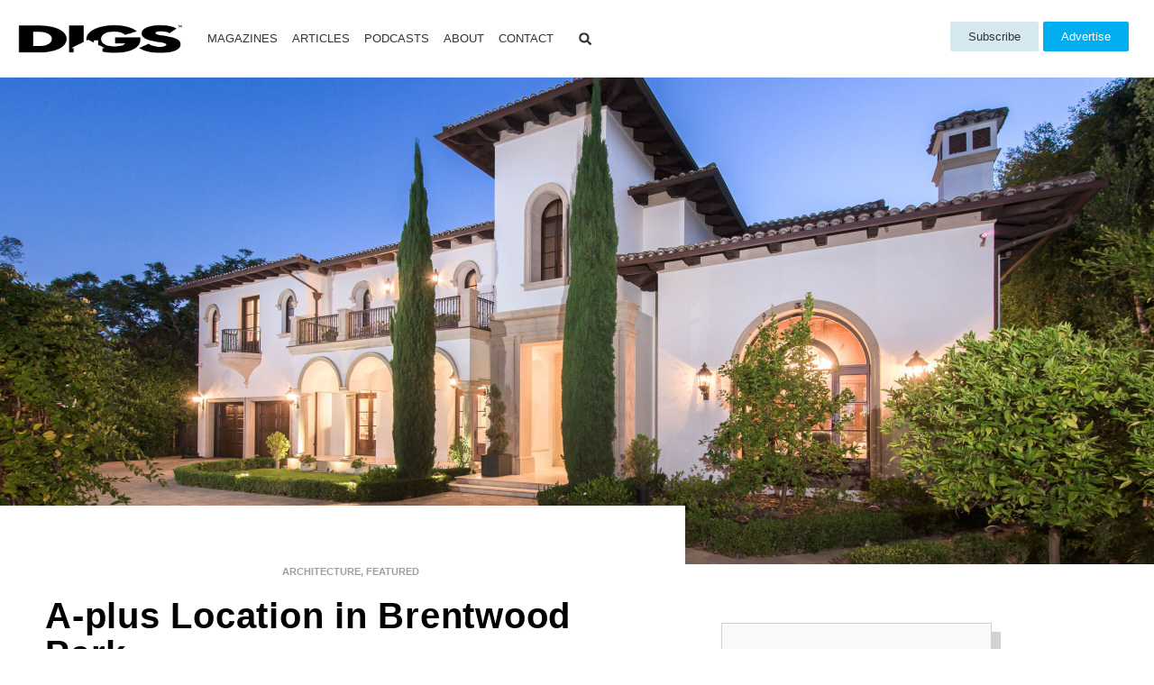

--- FILE ---
content_type: text/html; charset=UTF-8
request_url: https://digs.net/a-plus-location-in-brentwood-park/
body_size: 41266
content:
<!doctype html>
<html lang="en-US">
<head>
	<meta charset="UTF-8">
	<meta name="viewport" content="width=device-width, initial-scale=1">
	<link rel="profile" href="https://gmpg.org/xfn/11">
	<meta name='robots' content='index, follow, max-image-preview:large, max-snippet:-1, max-video-preview:-1' />
	<style>img:is([sizes="auto" i], [sizes^="auto," i]) { contain-intrinsic-size: 3000px 1500px }</style>
	
	<!-- This site is optimized with the Yoast SEO Premium plugin v26.7 (Yoast SEO v26.7) - https://yoast.com/wordpress/plugins/seo/ -->
	<title>A-plus Location in Brentwood Park &#187; Digs.net</title>
	<meta name="description" content="This custom Spanish-style estate offers a rare opportunity to reside in what is arguably one of Westside’s most desired and prestigious neighborhoods. Found at 321 S. Chadbourne Ave. in Brentwood Park" />
	<link rel="canonical" href="https://digs.net/a-plus-location-in-brentwood-park/" />
	<meta property="og:locale" content="en_US" />
	<meta property="og:type" content="article" />
	<meta property="og:title" content="A-plus Location in Brentwood Park" />
	<meta property="og:description" content="This custom Spanish-style estate offers a rare opportunity to reside in what is arguably one of Westside’s most desired and prestigious neighborhoods." />
	<meta property="og:url" content="https://digs.net/a-plus-location-in-brentwood-park/" />
	<meta property="og:site_name" content="Digs.net" />
	<meta property="article:publisher" content="https://facebook.com/southbaydigs" />
	<meta property="article:author" content="https://www.facebook.com/wendybl" />
	<meta property="article:published_time" content="2018-11-01T21:33:56+00:00" />
	<meta property="article:modified_time" content="2020-06-16T18:52:41+00:00" />
	<meta property="og:image" content="https://digs.net/wp-content/uploads/2018/10/image_h_01-1-scaled.jpg" />
	<meta property="og:image:width" content="2560" />
	<meta property="og:image:height" content="1440" />
	<meta property="og:image:type" content="image/jpeg" />
	<meta name="author" content="Wendy Bowman" />
	<meta name="twitter:card" content="summary_large_image" />
	<meta name="twitter:creator" content="@southbaydigs" />
	<meta name="twitter:site" content="@southbaydigs" />
	<meta name="twitter:label1" content="Written by" />
	<meta name="twitter:data1" content="Wendy Bowman" />
	<meta name="twitter:label2" content="Est. reading time" />
	<meta name="twitter:data2" content="1 minute" />
	<script type="application/ld+json" class="yoast-schema-graph">{"@context":"https://schema.org","@graph":[{"@type":"Article","@id":"https://digs.net/a-plus-location-in-brentwood-park/#article","isPartOf":{"@id":"https://digs.net/a-plus-location-in-brentwood-park/"},"author":{"name":"Wendy Bowman","@id":"https://digs.net/#/schema/person/0eba668fc9d485ecc006d0c5eb488e3c"},"headline":"A-plus Location in Brentwood Park","datePublished":"2018-11-01T21:33:56+00:00","dateModified":"2020-06-16T18:52:41+00:00","mainEntityOfPage":{"@id":"https://digs.net/a-plus-location-in-brentwood-park/"},"wordCount":266,"publisher":{"@id":"https://digs.net/#organization"},"image":{"@id":"https://digs.net/a-plus-location-in-brentwood-park/#primaryimage"},"thumbnailUrl":"https://digs.net/wp-content/uploads/2018/10/image_h_01-1-scaled.jpg","articleSection":["Architecture","Featured"],"inLanguage":"en-US"},{"@type":"WebPage","@id":"https://digs.net/a-plus-location-in-brentwood-park/","url":"https://digs.net/a-plus-location-in-brentwood-park/","name":"A-plus Location in Brentwood Park &#187; Digs.net","isPartOf":{"@id":"https://digs.net/#website"},"primaryImageOfPage":{"@id":"https://digs.net/a-plus-location-in-brentwood-park/#primaryimage"},"image":{"@id":"https://digs.net/a-plus-location-in-brentwood-park/#primaryimage"},"thumbnailUrl":"https://digs.net/wp-content/uploads/2018/10/image_h_01-1-scaled.jpg","datePublished":"2018-11-01T21:33:56+00:00","dateModified":"2020-06-16T18:52:41+00:00","description":"This custom Spanish-style estate offers a rare opportunity to reside in what is arguably one of Westside’s most desired and prestigious neighborhoods. Found at 321 S. Chadbourne Ave. in Brentwood Park","breadcrumb":{"@id":"https://digs.net/a-plus-location-in-brentwood-park/#breadcrumb"},"inLanguage":"en-US","potentialAction":[{"@type":"ReadAction","target":["https://digs.net/a-plus-location-in-brentwood-park/"]}]},{"@type":"ImageObject","inLanguage":"en-US","@id":"https://digs.net/a-plus-location-in-brentwood-park/#primaryimage","url":"https://digs.net/wp-content/uploads/2018/10/image_h_01-1-scaled.jpg","contentUrl":"https://digs.net/wp-content/uploads/2018/10/image_h_01-1-scaled.jpg","width":2560,"height":1440},{"@type":"BreadcrumbList","@id":"https://digs.net/a-plus-location-in-brentwood-park/#breadcrumb","itemListElement":[{"@type":"ListItem","position":1,"name":"Home","item":"https://digs.net/"},{"@type":"ListItem","position":2,"name":"Featured","item":"https://digs.net/featured/"},{"@type":"ListItem","position":3,"name":"A-plus Location in Brentwood Park"}]},{"@type":"WebSite","@id":"https://digs.net/#website","url":"https://digs.net/","name":"Digs.net","description":"Find Your Place | Local Real Estate Happens Here","publisher":{"@id":"https://digs.net/#organization"},"alternateName":"DIGS","potentialAction":[{"@type":"SearchAction","target":{"@type":"EntryPoint","urlTemplate":"https://digs.net/?s={search_term_string}"},"query-input":{"@type":"PropertyValueSpecification","valueRequired":true,"valueName":"search_term_string"}}],"inLanguage":"en-US"},{"@type":"Organization","@id":"https://digs.net/#organization","name":"South Bay Digs","alternateName":"DIGS","url":"https://digs.net/","logo":{"@type":"ImageObject","inLanguage":"en-US","@id":"https://digs.net/#/schema/logo/image/","url":"https://digs.net/wp-content/uploads/2015/06/digs-logo-grey.png","contentUrl":"https://digs.net/wp-content/uploads/2015/06/digs-logo-grey.png","width":278,"height":49,"caption":"South Bay Digs"},"image":{"@id":"https://digs.net/#/schema/logo/image/"},"sameAs":["https://facebook.com/southbaydigs","https://x.com/southbaydigs","https://www.instagram.com/DIGS_hub/","https://www.linkedin.com/company/south-bay-digs","https://www.pinterest.com/southbaydigs/","https://www.youtube.com/SouthBayDigs","https://open.spotify.com/show/5SQCv9Q5vaOAxwFJQF9C8b","https://open.spotify.com/show/67HDh65h9KMbrGAe29P87t"],"description":"DIGS connects buyers and sellers of luxury real estate in Southern California to top real estate agents in South Bay & Westside Los Angeles","email":"contact@southbaydigs.com","telephone":"310-373-0142","legalName":"Micro Market Media LLC","foundingDate":"2010-10-01","taxID":"27-3018813"},{"@type":"Person","@id":"https://digs.net/#/schema/person/0eba668fc9d485ecc006d0c5eb488e3c","name":"Wendy Bowman","image":{"@type":"ImageObject","inLanguage":"en-US","@id":"https://digs.net/#/schema/person/image/","url":"https://secure.gravatar.com/avatar/b175598e30045a5455288a8e44e5935c7864811cb66ba1809f5a635a91e9a9e6?s=96&d=mm&r=pg","contentUrl":"https://secure.gravatar.com/avatar/b175598e30045a5455288a8e44e5935c7864811cb66ba1809f5a635a91e9a9e6?s=96&d=mm&r=pg","caption":"Wendy Bowman"},"description":"Wendy Bowman is a San Clemente-based freelance journalist with 30-plus years of experience creating content for magazines, newspapers and websites. Before moving to Southern California 12 years ago, she spent 15-plus years as a writer and editor for Atlanta Business Chronicle, covering nonprofit business, homes and lifestyle, the Atlanta visitors market, and more. She currently writes for South Bay Digs, Westside Digs, Modern Luxury Media, Atlanta Now magazine, HowStuffWorks and various other outlets. When she’s not busy writing, Wendy enjoys yoga and taking care of her English Bulldog Rhyis.","sameAs":["https://www.facebook.com/wendybl","https://www.instagram.com/wendyinsanc/","https://www.linkedin.com/in/wendy-bowman-595a785/"],"url":"https://digs.net/author/wendy-bowman/"}]}</script>
	<!-- / Yoast SEO Premium plugin. -->


<link rel='dns-prefetch' href='//www.googletagmanager.com' />
<link rel="alternate" type="application/rss+xml" title="Digs.net &raquo; Feed" href="https://digs.net/feed/" />
<link rel='alternate stylesheet' id='powerkit-icons-css' href='https://digs.net/wp-content/plugins/powerkit/assets/fonts/powerkit-icons.woff?ver=3.0.4' as='font' type='font/wof' crossorigin />
<link rel='stylesheet' id='powerkit-css' href='https://digs.net/wp-content/plugins/powerkit/assets/css/powerkit.css?ver=3.0.4' media='all' />
<link rel='stylesheet' id='wp-block-library-css' href='https://digs.net/wp-includes/css/dist/block-library/style.min.css?ver=deb940bd8439ce0158adc8d6b03c498b' media='all' />
<style id='global-styles-inline-css'>
:root{--wp--preset--aspect-ratio--square: 1;--wp--preset--aspect-ratio--4-3: 4/3;--wp--preset--aspect-ratio--3-4: 3/4;--wp--preset--aspect-ratio--3-2: 3/2;--wp--preset--aspect-ratio--2-3: 2/3;--wp--preset--aspect-ratio--16-9: 16/9;--wp--preset--aspect-ratio--9-16: 9/16;--wp--preset--color--black: #000000;--wp--preset--color--cyan-bluish-gray: #abb8c3;--wp--preset--color--white: #ffffff;--wp--preset--color--pale-pink: #f78da7;--wp--preset--color--vivid-red: #cf2e2e;--wp--preset--color--luminous-vivid-orange: #ff6900;--wp--preset--color--luminous-vivid-amber: #fcb900;--wp--preset--color--light-green-cyan: #7bdcb5;--wp--preset--color--vivid-green-cyan: #00d084;--wp--preset--color--pale-cyan-blue: #8ed1fc;--wp--preset--color--vivid-cyan-blue: #0693e3;--wp--preset--color--vivid-purple: #9b51e0;--wp--preset--gradient--vivid-cyan-blue-to-vivid-purple: linear-gradient(135deg,rgba(6,147,227,1) 0%,rgb(155,81,224) 100%);--wp--preset--gradient--light-green-cyan-to-vivid-green-cyan: linear-gradient(135deg,rgb(122,220,180) 0%,rgb(0,208,130) 100%);--wp--preset--gradient--luminous-vivid-amber-to-luminous-vivid-orange: linear-gradient(135deg,rgba(252,185,0,1) 0%,rgba(255,105,0,1) 100%);--wp--preset--gradient--luminous-vivid-orange-to-vivid-red: linear-gradient(135deg,rgba(255,105,0,1) 0%,rgb(207,46,46) 100%);--wp--preset--gradient--very-light-gray-to-cyan-bluish-gray: linear-gradient(135deg,rgb(238,238,238) 0%,rgb(169,184,195) 100%);--wp--preset--gradient--cool-to-warm-spectrum: linear-gradient(135deg,rgb(74,234,220) 0%,rgb(151,120,209) 20%,rgb(207,42,186) 40%,rgb(238,44,130) 60%,rgb(251,105,98) 80%,rgb(254,248,76) 100%);--wp--preset--gradient--blush-light-purple: linear-gradient(135deg,rgb(255,206,236) 0%,rgb(152,150,240) 100%);--wp--preset--gradient--blush-bordeaux: linear-gradient(135deg,rgb(254,205,165) 0%,rgb(254,45,45) 50%,rgb(107,0,62) 100%);--wp--preset--gradient--luminous-dusk: linear-gradient(135deg,rgb(255,203,112) 0%,rgb(199,81,192) 50%,rgb(65,88,208) 100%);--wp--preset--gradient--pale-ocean: linear-gradient(135deg,rgb(255,245,203) 0%,rgb(182,227,212) 50%,rgb(51,167,181) 100%);--wp--preset--gradient--electric-grass: linear-gradient(135deg,rgb(202,248,128) 0%,rgb(113,206,126) 100%);--wp--preset--gradient--midnight: linear-gradient(135deg,rgb(2,3,129) 0%,rgb(40,116,252) 100%);--wp--preset--font-size--small: 13px;--wp--preset--font-size--medium: 20px;--wp--preset--font-size--large: 36px;--wp--preset--font-size--x-large: 42px;--wp--preset--spacing--20: 0.44rem;--wp--preset--spacing--30: 0.67rem;--wp--preset--spacing--40: 1rem;--wp--preset--spacing--50: 1.5rem;--wp--preset--spacing--60: 2.25rem;--wp--preset--spacing--70: 3.38rem;--wp--preset--spacing--80: 5.06rem;--wp--preset--shadow--natural: 6px 6px 9px rgba(0, 0, 0, 0.2);--wp--preset--shadow--deep: 12px 12px 50px rgba(0, 0, 0, 0.4);--wp--preset--shadow--sharp: 6px 6px 0px rgba(0, 0, 0, 0.2);--wp--preset--shadow--outlined: 6px 6px 0px -3px rgba(255, 255, 255, 1), 6px 6px rgba(0, 0, 0, 1);--wp--preset--shadow--crisp: 6px 6px 0px rgba(0, 0, 0, 1);}:root { --wp--style--global--content-size: 800px;--wp--style--global--wide-size: 1200px; }:where(body) { margin: 0; }.wp-site-blocks > .alignleft { float: left; margin-right: 2em; }.wp-site-blocks > .alignright { float: right; margin-left: 2em; }.wp-site-blocks > .aligncenter { justify-content: center; margin-left: auto; margin-right: auto; }:where(.wp-site-blocks) > * { margin-block-start: 24px; margin-block-end: 0; }:where(.wp-site-blocks) > :first-child { margin-block-start: 0; }:where(.wp-site-blocks) > :last-child { margin-block-end: 0; }:root { --wp--style--block-gap: 24px; }:root :where(.is-layout-flow) > :first-child{margin-block-start: 0;}:root :where(.is-layout-flow) > :last-child{margin-block-end: 0;}:root :where(.is-layout-flow) > *{margin-block-start: 24px;margin-block-end: 0;}:root :where(.is-layout-constrained) > :first-child{margin-block-start: 0;}:root :where(.is-layout-constrained) > :last-child{margin-block-end: 0;}:root :where(.is-layout-constrained) > *{margin-block-start: 24px;margin-block-end: 0;}:root :where(.is-layout-flex){gap: 24px;}:root :where(.is-layout-grid){gap: 24px;}.is-layout-flow > .alignleft{float: left;margin-inline-start: 0;margin-inline-end: 2em;}.is-layout-flow > .alignright{float: right;margin-inline-start: 2em;margin-inline-end: 0;}.is-layout-flow > .aligncenter{margin-left: auto !important;margin-right: auto !important;}.is-layout-constrained > .alignleft{float: left;margin-inline-start: 0;margin-inline-end: 2em;}.is-layout-constrained > .alignright{float: right;margin-inline-start: 2em;margin-inline-end: 0;}.is-layout-constrained > .aligncenter{margin-left: auto !important;margin-right: auto !important;}.is-layout-constrained > :where(:not(.alignleft):not(.alignright):not(.alignfull)){max-width: var(--wp--style--global--content-size);margin-left: auto !important;margin-right: auto !important;}.is-layout-constrained > .alignwide{max-width: var(--wp--style--global--wide-size);}body .is-layout-flex{display: flex;}.is-layout-flex{flex-wrap: wrap;align-items: center;}.is-layout-flex > :is(*, div){margin: 0;}body .is-layout-grid{display: grid;}.is-layout-grid > :is(*, div){margin: 0;}body{padding-top: 0px;padding-right: 0px;padding-bottom: 0px;padding-left: 0px;}a:where(:not(.wp-element-button)){text-decoration: underline;}:root :where(.wp-element-button, .wp-block-button__link){background-color: #32373c;border-width: 0;color: #fff;font-family: inherit;font-size: inherit;line-height: inherit;padding: calc(0.667em + 2px) calc(1.333em + 2px);text-decoration: none;}.has-black-color{color: var(--wp--preset--color--black) !important;}.has-cyan-bluish-gray-color{color: var(--wp--preset--color--cyan-bluish-gray) !important;}.has-white-color{color: var(--wp--preset--color--white) !important;}.has-pale-pink-color{color: var(--wp--preset--color--pale-pink) !important;}.has-vivid-red-color{color: var(--wp--preset--color--vivid-red) !important;}.has-luminous-vivid-orange-color{color: var(--wp--preset--color--luminous-vivid-orange) !important;}.has-luminous-vivid-amber-color{color: var(--wp--preset--color--luminous-vivid-amber) !important;}.has-light-green-cyan-color{color: var(--wp--preset--color--light-green-cyan) !important;}.has-vivid-green-cyan-color{color: var(--wp--preset--color--vivid-green-cyan) !important;}.has-pale-cyan-blue-color{color: var(--wp--preset--color--pale-cyan-blue) !important;}.has-vivid-cyan-blue-color{color: var(--wp--preset--color--vivid-cyan-blue) !important;}.has-vivid-purple-color{color: var(--wp--preset--color--vivid-purple) !important;}.has-black-background-color{background-color: var(--wp--preset--color--black) !important;}.has-cyan-bluish-gray-background-color{background-color: var(--wp--preset--color--cyan-bluish-gray) !important;}.has-white-background-color{background-color: var(--wp--preset--color--white) !important;}.has-pale-pink-background-color{background-color: var(--wp--preset--color--pale-pink) !important;}.has-vivid-red-background-color{background-color: var(--wp--preset--color--vivid-red) !important;}.has-luminous-vivid-orange-background-color{background-color: var(--wp--preset--color--luminous-vivid-orange) !important;}.has-luminous-vivid-amber-background-color{background-color: var(--wp--preset--color--luminous-vivid-amber) !important;}.has-light-green-cyan-background-color{background-color: var(--wp--preset--color--light-green-cyan) !important;}.has-vivid-green-cyan-background-color{background-color: var(--wp--preset--color--vivid-green-cyan) !important;}.has-pale-cyan-blue-background-color{background-color: var(--wp--preset--color--pale-cyan-blue) !important;}.has-vivid-cyan-blue-background-color{background-color: var(--wp--preset--color--vivid-cyan-blue) !important;}.has-vivid-purple-background-color{background-color: var(--wp--preset--color--vivid-purple) !important;}.has-black-border-color{border-color: var(--wp--preset--color--black) !important;}.has-cyan-bluish-gray-border-color{border-color: var(--wp--preset--color--cyan-bluish-gray) !important;}.has-white-border-color{border-color: var(--wp--preset--color--white) !important;}.has-pale-pink-border-color{border-color: var(--wp--preset--color--pale-pink) !important;}.has-vivid-red-border-color{border-color: var(--wp--preset--color--vivid-red) !important;}.has-luminous-vivid-orange-border-color{border-color: var(--wp--preset--color--luminous-vivid-orange) !important;}.has-luminous-vivid-amber-border-color{border-color: var(--wp--preset--color--luminous-vivid-amber) !important;}.has-light-green-cyan-border-color{border-color: var(--wp--preset--color--light-green-cyan) !important;}.has-vivid-green-cyan-border-color{border-color: var(--wp--preset--color--vivid-green-cyan) !important;}.has-pale-cyan-blue-border-color{border-color: var(--wp--preset--color--pale-cyan-blue) !important;}.has-vivid-cyan-blue-border-color{border-color: var(--wp--preset--color--vivid-cyan-blue) !important;}.has-vivid-purple-border-color{border-color: var(--wp--preset--color--vivid-purple) !important;}.has-vivid-cyan-blue-to-vivid-purple-gradient-background{background: var(--wp--preset--gradient--vivid-cyan-blue-to-vivid-purple) !important;}.has-light-green-cyan-to-vivid-green-cyan-gradient-background{background: var(--wp--preset--gradient--light-green-cyan-to-vivid-green-cyan) !important;}.has-luminous-vivid-amber-to-luminous-vivid-orange-gradient-background{background: var(--wp--preset--gradient--luminous-vivid-amber-to-luminous-vivid-orange) !important;}.has-luminous-vivid-orange-to-vivid-red-gradient-background{background: var(--wp--preset--gradient--luminous-vivid-orange-to-vivid-red) !important;}.has-very-light-gray-to-cyan-bluish-gray-gradient-background{background: var(--wp--preset--gradient--very-light-gray-to-cyan-bluish-gray) !important;}.has-cool-to-warm-spectrum-gradient-background{background: var(--wp--preset--gradient--cool-to-warm-spectrum) !important;}.has-blush-light-purple-gradient-background{background: var(--wp--preset--gradient--blush-light-purple) !important;}.has-blush-bordeaux-gradient-background{background: var(--wp--preset--gradient--blush-bordeaux) !important;}.has-luminous-dusk-gradient-background{background: var(--wp--preset--gradient--luminous-dusk) !important;}.has-pale-ocean-gradient-background{background: var(--wp--preset--gradient--pale-ocean) !important;}.has-electric-grass-gradient-background{background: var(--wp--preset--gradient--electric-grass) !important;}.has-midnight-gradient-background{background: var(--wp--preset--gradient--midnight) !important;}.has-small-font-size{font-size: var(--wp--preset--font-size--small) !important;}.has-medium-font-size{font-size: var(--wp--preset--font-size--medium) !important;}.has-large-font-size{font-size: var(--wp--preset--font-size--large) !important;}.has-x-large-font-size{font-size: var(--wp--preset--font-size--x-large) !important;}
:root :where(.wp-block-pullquote){font-size: 1.5em;line-height: 1.6;}
</style>
<link rel='stylesheet' id='gn-frontend-gnfollow-style-css' href='https://digs.net/wp-content/plugins/gn-publisher/assets/css/gn-frontend-gnfollow.min.css?ver=1.5.26' media='all' />
<link rel='stylesheet' id='pafe-extension-style-css' href='https://digs.net/wp-content/plugins/piotnet-addons-for-elementor-pro/assets/css/minify/extension.min.css?ver=7.1.68' media='all' />
<link rel='stylesheet' id='pafe-font-awesome-5-css' href='https://digs.net/wp-content/plugins/piotnet-addons-for-elementor-pro/assets/css/minify/font-awesome-5.min.css?ver=7.1.68' media='all' />
<link rel='stylesheet' id='pafe-woocommerce-sales-funnels-style-css' href='https://digs.net/wp-content/plugins/piotnet-addons-for-elementor-pro/assets/css/minify/woocommerce-sales-funnels.min.css?ver=7.1.68' media='all' />
<link rel='stylesheet' id='powerkit-basic-elements-css' href='https://digs.net/wp-content/plugins/powerkit/modules/basic-elements/public/css/public-powerkit-basic-elements.css?ver=3.0.4' media='screen' />
<link rel='stylesheet' id='powerkit-inline-posts-css' href='https://digs.net/wp-content/plugins/powerkit/modules/inline-posts/public/css/public-powerkit-inline-posts.css?ver=3.0.4' media='all' />
<link rel='stylesheet' id='glightbox-css' href='https://digs.net/wp-content/plugins/powerkit/modules/lightbox/public/css/glightbox.min.css?ver=3.0.4' media='all' />
<link rel='stylesheet' id='powerkit-lightbox-css' href='https://digs.net/wp-content/plugins/powerkit/modules/lightbox/public/css/public-powerkit-lightbox.css?ver=3.0.4' media='all' />
<link rel='stylesheet' id='powerkit-widget-posts-css' href='https://digs.net/wp-content/plugins/powerkit/modules/posts/public/css/public-powerkit-widget-posts.css?ver=3.0.4' media='all' />
<link rel='stylesheet' id='powerkit-table-of-contents-css' href='https://digs.net/wp-content/plugins/powerkit/modules/table-of-contents/public/css/public-powerkit-table-of-contents.css?ver=3.0.4' media='all' />
<link rel='stylesheet' id='searchandfilter-css' href='https://digs.net/wp-content/plugins/search-filter/style.css?ver=1' media='all' />
<link rel='stylesheet' id='wp-components-css' href='https://digs.net/wp-includes/css/dist/components/style.min.css?ver=deb940bd8439ce0158adc8d6b03c498b' media='all' />
<link rel='stylesheet' id='godaddy-styles-css' href='https://digs.net/wp-content/mu-plugins/vendor/wpex/godaddy-launch/includes/Dependencies/GoDaddy/Styles/build/latest.css?ver=2.0.2' media='all' />
<link rel='stylesheet' id='hello-elementor-css' href='https://digs.net/wp-content/themes/hello-elementor/assets/css/reset.css?ver=3.4.5' media='all' />
<link rel='stylesheet' id='hello-elementor-theme-style-css' href='https://digs.net/wp-content/themes/hello-elementor/assets/css/theme.css?ver=3.4.5' media='all' />
<link rel='stylesheet' id='elementor-frontend-css' href='https://digs.net/wp-content/uploads/elementor/css/custom-frontend.min.css?ver=1768781114' media='all' />
<style id='elementor-frontend-inline-css'>
.elementor-105914 .elementor-element.elementor-element-dd325af:not(.elementor-motion-effects-element-type-background), .elementor-105914 .elementor-element.elementor-element-dd325af > .elementor-motion-effects-container > .elementor-motion-effects-layer{background-image:url("https://digs.net/wp-content/uploads/2018/10/image_h_01-1-scaled.jpg");}
</style>
<link rel='stylesheet' id='widget-image-css' href='https://digs.net/wp-content/plugins/elementor/assets/css/widget-image.min.css?ver=3.34.1' media='all' />
<link rel='stylesheet' id='widget-nav-menu-css' href='https://digs.net/wp-content/uploads/elementor/css/custom-pro-widget-nav-menu.min.css?ver=1768781118' media='all' />
<link rel='stylesheet' id='widget-search-form-css' href='https://digs.net/wp-content/plugins/elementor-pro/assets/css/widget-search-form.min.css?ver=3.34.0' media='all' />
<link rel='stylesheet' id='e-animation-shrink-css' href='https://digs.net/wp-content/plugins/elementor/assets/lib/animations/styles/e-animation-shrink.min.css?ver=3.34.1' media='all' />
<link rel='stylesheet' id='widget-social-icons-css' href='https://digs.net/wp-content/plugins/elementor/assets/css/widget-social-icons.min.css?ver=3.34.1' media='all' />
<link rel='stylesheet' id='e-apple-webkit-css' href='https://digs.net/wp-content/uploads/elementor/css/custom-apple-webkit.min.css?ver=1768781114' media='all' />
<link rel='stylesheet' id='widget-post-info-css' href='https://digs.net/wp-content/plugins/elementor-pro/assets/css/widget-post-info.min.css?ver=3.34.0' media='all' />
<link rel='stylesheet' id='widget-icon-list-css' href='https://digs.net/wp-content/uploads/elementor/css/custom-widget-icon-list.min.css?ver=1768781114' media='all' />
<link rel='stylesheet' id='widget-heading-css' href='https://digs.net/wp-content/plugins/elementor/assets/css/widget-heading.min.css?ver=3.34.1' media='all' />
<link rel='stylesheet' id='widget-share-buttons-css' href='https://digs.net/wp-content/plugins/elementor-pro/assets/css/widget-share-buttons.min.css?ver=3.34.0' media='all' />
<link rel='stylesheet' id='e-sticky-css' href='https://digs.net/wp-content/plugins/elementor-pro/assets/css/modules/sticky.min.css?ver=3.34.0' media='all' />
<link rel='stylesheet' id='widget-author-box-css' href='https://digs.net/wp-content/plugins/elementor-pro/assets/css/widget-author-box.min.css?ver=3.34.0' media='all' />
<link rel='stylesheet' id='elementor-icons-css' href='https://digs.net/wp-content/plugins/elementor/assets/lib/eicons/css/elementor-icons.min.css?ver=5.45.0' media='all' />
<link rel='stylesheet' id='widget-posts-css' href='https://digs.net/wp-content/plugins/elementor-pro/assets/css/widget-posts.min.css?ver=3.34.0' media='all' />
<link rel='stylesheet' id='widget-loop-common-css' href='https://digs.net/wp-content/plugins/elementor-pro/assets/css/widget-loop-common.min.css?ver=3.34.0' media='all' />
<link rel='stylesheet' id='widget-loop-grid-css' href='https://digs.net/wp-content/uploads/elementor/css/custom-pro-widget-loop-grid.min.css?ver=1768781117' media='all' />
<link rel='stylesheet' id='widget-post-navigation-css' href='https://digs.net/wp-content/plugins/elementor-pro/assets/css/widget-post-navigation.min.css?ver=3.34.0' media='all' />
<link rel='stylesheet' id='swiper-css' href='https://digs.net/wp-content/plugins/elementor/assets/lib/swiper/v8/css/swiper.min.css?ver=8.4.5' media='all' />
<link rel='stylesheet' id='e-swiper-css' href='https://digs.net/wp-content/plugins/elementor/assets/css/conditionals/e-swiper.min.css?ver=3.34.1' media='all' />
<link rel='stylesheet' id='e-animation-fadeInDown-css' href='https://digs.net/wp-content/plugins/elementor/assets/lib/animations/styles/fadeInDown.min.css?ver=3.34.1' media='all' />
<link rel='stylesheet' id='e-popup-css' href='https://digs.net/wp-content/plugins/elementor-pro/assets/css/conditionals/popup.min.css?ver=3.34.0' media='all' />
<link rel='stylesheet' id='elementor-post-72982-css' href='https://digs.net/wp-content/uploads/elementor/css/post-72982.css?ver=1768781118' media='all' />
<link rel='stylesheet' id='pafe-form-builder-style-css' href='https://digs.net/wp-content/plugins/piotnet-addons-for-elementor-pro/assets/css/minify/form-builder.min.css?ver=7.1.68' media='all' />
<link rel='stylesheet' id='elementor-post-105793-css' href='https://digs.net/wp-content/uploads/elementor/css/post-105793.css?ver=1768781118' media='all' />
<link rel='stylesheet' id='elementor-post-105850-css' href='https://digs.net/wp-content/uploads/elementor/css/post-105850.css?ver=1768781118' media='all' />
<link rel='stylesheet' id='elementor-post-105914-css' href='https://digs.net/wp-content/uploads/elementor/css/post-105914.css?ver=1768781125' media='all' />
<link rel='stylesheet' id='elementor-post-119168-css' href='https://digs.net/wp-content/uploads/elementor/css/post-119168.css?ver=1768781119' media='all' />
<link rel='stylesheet' id='searchwp-forms-css' href='https://digs.net/wp-content/plugins/searchwp-live-ajax-search/assets/styles/frontend/search-forms.min.css?ver=1.8.7' media='all' />
<link rel='stylesheet' id='searchwp-live-search-css' href='https://digs.net/wp-content/plugins/searchwp-live-ajax-search/assets/styles/style.min.css?ver=1.8.7' media='all' />
<style id='searchwp-live-search-inline-css'>
.searchwp-live-search-result .searchwp-live-search-result--title a {
  font-size: 16px;
}
.searchwp-live-search-result .searchwp-live-search-result--price {
  font-size: 14px;
}
.searchwp-live-search-result .searchwp-live-search-result--add-to-cart .button {
  font-size: 14px;
}

</style>
<link rel='stylesheet' id='hello-elementor-child-style-css' href='https://digs.net/wp-content/themes/hello-theme-child-master/style.css?ver=2.0.0' media='all' />
<link rel='stylesheet' id='elementor-gf-local-ubuntu-css' href='https://digs.net/wp-content/uploads/elementor/google-fonts/css/ubuntu.css?ver=1749249449' media='all' />
<link rel='stylesheet' id='elementor-gf-local-dmserifdisplay-css' href='https://digs.net/wp-content/uploads/elementor/google-fonts/css/dmserifdisplay.css?ver=1749249452' media='all' />
<link rel='stylesheet' id='elementor-gf-local-opensans-css' href='https://digs.net/wp-content/uploads/elementor/google-fonts/css/opensans.css?ver=1749249452' media='all' />
<link rel='stylesheet' id='elementor-gf-local-dmseriftext-css' href='https://digs.net/wp-content/uploads/elementor/google-fonts/css/dmseriftext.css?ver=1749249486' media='all' />
<script src="https://digs.net/wp-includes/js/jquery/jquery.min.js?ver=3.7.1" id="jquery-core-js"></script>
<script src="https://digs.net/wp-includes/js/jquery/jquery-migrate.min.js?ver=3.4.1" id="jquery-migrate-js"></script>
<script src="https://digs.net/wp-content/plugins/piotnet-addons-for-elementor-pro/assets/js/minify/extension.min.js?ver=7.1.68" id="pafe-extension-js"></script>
<script src="https://digs.net/wp-content/plugins/piotnet-addons-for-elementor-pro/assets/js/minify/woocommerce-sales-funnels.min.js?ver=7.1.68" id="pafe-woocommerce-sales-funnels-script-js"></script>
<script src="https://digs.net/wp-content/plugins/piotnet-addons-for-elementor-pro/assets/js/minify/form-builder.min.js?ver=7.1.68" id="pafe-form-builder-js"></script>

<!-- Google tag (gtag.js) snippet added by Site Kit -->
<!-- Google Analytics snippet added by Site Kit -->
<script src="https://www.googletagmanager.com/gtag/js?id=G-MFGDV1RDNM" id="google_gtagjs-js" async></script>
<script id="google_gtagjs-js-after">
window.dataLayer = window.dataLayer || [];function gtag(){dataLayer.push(arguments);}
gtag("set","linker",{"domains":["digs.net"]});
gtag("js", new Date());
gtag("set", "developer_id.dZTNiMT", true);
gtag("config", "G-MFGDV1RDNM", {"googlesitekit_post_type":"post"});
 window._googlesitekit = window._googlesitekit || {}; window._googlesitekit.throttledEvents = []; window._googlesitekit.gtagEvent = (name, data) => { var key = JSON.stringify( { name, data } ); if ( !! window._googlesitekit.throttledEvents[ key ] ) { return; } window._googlesitekit.throttledEvents[ key ] = true; setTimeout( () => { delete window._googlesitekit.throttledEvents[ key ]; }, 5 ); gtag( "event", name, { ...data, event_source: "site-kit" } ); };
</script>
<meta name="generator" content="Site Kit by Google 1.170.0" /><meta name="generator" content="Elementor 3.34.1; features: e_font_icon_svg, additional_custom_breakpoints; settings: css_print_method-external, google_font-enabled, font_display-swap">
			<style>
				.e-con.e-parent:nth-of-type(n+4):not(.e-lazyloaded):not(.e-no-lazyload),
				.e-con.e-parent:nth-of-type(n+4):not(.e-lazyloaded):not(.e-no-lazyload) * {
					background-image: none !important;
				}
				@media screen and (max-height: 1024px) {
					.e-con.e-parent:nth-of-type(n+3):not(.e-lazyloaded):not(.e-no-lazyload),
					.e-con.e-parent:nth-of-type(n+3):not(.e-lazyloaded):not(.e-no-lazyload) * {
						background-image: none !important;
					}
				}
				@media screen and (max-height: 640px) {
					.e-con.e-parent:nth-of-type(n+2):not(.e-lazyloaded):not(.e-no-lazyload),
					.e-con.e-parent:nth-of-type(n+2):not(.e-lazyloaded):not(.e-no-lazyload) * {
						background-image: none !important;
					}
				}
			</style>
			<link rel="amphtml" href="https://digs.net/a-plus-location-in-brentwood-park/amp/">
<!-- Google Tag Manager snippet added by Site Kit -->
<script>
			( function( w, d, s, l, i ) {
				w[l] = w[l] || [];
				w[l].push( {'gtm.start': new Date().getTime(), event: 'gtm.js'} );
				var f = d.getElementsByTagName( s )[0],
					j = d.createElement( s ), dl = l != 'dataLayer' ? '&l=' + l : '';
				j.async = true;
				j.src = 'https://www.googletagmanager.com/gtm.js?id=' + i + dl;
				f.parentNode.insertBefore( j, f );
			} )( window, document, 'script', 'dataLayer', 'GTM-T7TCQ93' );
			
</script>

<!-- End Google Tag Manager snippet added by Site Kit -->
<link rel="icon" href="https://digs.net/wp-content/uploads/2019/06/DIGS-Favicon-white.png" sizes="32x32" />
<link rel="icon" href="https://digs.net/wp-content/uploads/2019/06/DIGS-Favicon-white.png" sizes="192x192" />
<link rel="apple-touch-icon" href="https://digs.net/wp-content/uploads/2019/06/DIGS-Favicon-white.png" />
<meta name="msapplication-TileImage" content="https://digs.net/wp-content/uploads/2019/06/DIGS-Favicon-white.png" />
<style>@media (max-width:766px) { .pafe-sticky-header-fixed-start-on-mobile { position: fixed !important; top: 0; width: 100%; z-index: 99; } } @media (min-width:767px) and (max-width:1023px) { .pafe-sticky-header-fixed-start-on-tablet { position: fixed !important; top: 0; width: 100%; z-index: 99; } } @media (min-width:1024px) { .pafe-sticky-header-fixed-start-on-desktop { position: fixed !important; top: 0; width: 100%; z-index: 99; } }</style><style>.pswp.pafe-lightbox-modal {display: none;}</style><style id="kirki-inline-styles"></style></head>
<body data-rsssl=1 class="wp-singular post-template-default single single-post postid-61858 single-format-standard wp-custom-logo wp-embed-responsive wp-theme-hello-elementor wp-child-theme-hello-theme-child-master hello-elementor-default elementor-default elementor-template-full-width elementor-kit-72982 elementor-page-79151 elementor-page-105914">

		<!-- Google Tag Manager (noscript) snippet added by Site Kit -->
		<noscript>
			<iframe src="https://www.googletagmanager.com/ns.html?id=GTM-T7TCQ93" height="0" width="0" style="display:none;visibility:hidden"></iframe>
		</noscript>
		<!-- End Google Tag Manager (noscript) snippet added by Site Kit -->
		
<a class="skip-link screen-reader-text" href="#content">Skip to content</a>

		<header data-elementor-type="header" data-elementor-id="105793" class="elementor elementor-105793 elementor-location-header" data-elementor-post-type="elementor_library">
					<section class="elementor-section elementor-top-section elementor-element elementor-element-6172509 elementor-hidden-mobile elementor-section-content-middle elementor-section-boxed elementor-section-height-default elementor-section-height-default" data-id="6172509" data-element_type="section" data-settings="{&quot;background_background&quot;:&quot;classic&quot;}">
						<div class="elementor-container elementor-column-gap-default">
					<div class="elementor-column elementor-col-100 elementor-top-column elementor-element elementor-element-f8b6f3a" data-id="f8b6f3a" data-element_type="column">
			<div class="elementor-widget-wrap elementor-element-populated">
						<section class="elementor-section elementor-inner-section elementor-element elementor-element-4151d0c elementor-section-full_width elementor-section-height-default elementor-section-height-default" data-id="4151d0c" data-element_type="section">
						<div class="elementor-container elementor-column-gap-default">
					<div class="elementor-column elementor-col-33 elementor-inner-column elementor-element elementor-element-768ad53" data-id="768ad53" data-element_type="column">
			<div class="elementor-widget-wrap elementor-element-populated">
						<div class="elementor-element elementor-element-f1fa601 elementor-widget elementor-widget-theme-site-logo elementor-widget-image" data-id="f1fa601" data-element_type="widget" data-widget_type="theme-site-logo.default">
											<a href="https://digs.net">
			<img loading="lazy" width="278" height="49" src="https://digs.net/wp-content/uploads/2021/01/Digs-logo_Black_278x49@2x.png" class="attachment-full size-full wp-image-83822" alt="digs, south bay digs, westside digs, SBD, WSD, black, logo, magazine, png, real estate, homes, properties, luxury, estates, digital edition, digital issue, issue," />				</a>
											</div>
					</div>
		</div>
				<div class="elementor-column elementor-col-33 elementor-inner-column elementor-element elementor-element-a0e57e2" data-id="a0e57e2" data-element_type="column">
			<div class="elementor-widget-wrap elementor-element-populated">
						<div class="elementor-element elementor-element-790bd01 elementor-nav-menu__align-start elementor-nav-menu--stretch elementor-widget__width-auto elementor-nav-menu--dropdown-tablet elementor-nav-menu__text-align-aside elementor-nav-menu--toggle elementor-nav-menu--burger elementor-widget elementor-widget-nav-menu" data-id="790bd01" data-element_type="widget" data-settings="{&quot;submenu_icon&quot;:{&quot;value&quot;:&quot;&lt;i aria-hidden=\&quot;true\&quot; class=\&quot;\&quot;&gt;&lt;\/i&gt;&quot;,&quot;library&quot;:&quot;&quot;},&quot;full_width&quot;:&quot;stretch&quot;,&quot;layout&quot;:&quot;horizontal&quot;,&quot;toggle&quot;:&quot;burger&quot;}" data-widget_type="nav-menu.default">
								<nav aria-label="Menu" class="elementor-nav-menu--main elementor-nav-menu__container elementor-nav-menu--layout-horizontal e--pointer-none">
				<ul id="menu-1-790bd01" class="elementor-nav-menu"><li class="menu-item menu-item-type-custom menu-item-object-custom menu-item-113190"><a href="/magazines/" class="elementor-item">Magazines</a></li>
<li class="menu-item menu-item-type-custom menu-item-object-custom menu-item-86257"><a href="/articles/" class="elementor-item">Articles</a></li>
<li class="menu-item menu-item-type-post_type menu-item-object-page menu-item-105221"><a href="https://digs.net/podcast/" class="elementor-item">Podcasts</a></li>
<li class="menu-item menu-item-type-post_type menu-item-object-page menu-item-86620"><a href="https://digs.net/company/" class="elementor-item">About</a></li>
<li class="menu-item menu-item-type-post_type menu-item-object-page menu-item-110938"><a href="https://digs.net/contact-us/" class="elementor-item">Contact</a></li>
</ul>			</nav>
					<div class="elementor-menu-toggle" role="button" tabindex="0" aria-label="Menu Toggle" aria-expanded="false">
			<svg aria-hidden="true" role="presentation" class="elementor-menu-toggle__icon--open e-font-icon-svg e-eicon-menu-bar" viewBox="0 0 1000 1000" xmlns="http://www.w3.org/2000/svg"><path d="M104 333H896C929 333 958 304 958 271S929 208 896 208H104C71 208 42 237 42 271S71 333 104 333ZM104 583H896C929 583 958 554 958 521S929 458 896 458H104C71 458 42 487 42 521S71 583 104 583ZM104 833H896C929 833 958 804 958 771S929 708 896 708H104C71 708 42 737 42 771S71 833 104 833Z"></path></svg><svg aria-hidden="true" role="presentation" class="elementor-menu-toggle__icon--close e-font-icon-svg e-eicon-close" viewBox="0 0 1000 1000" xmlns="http://www.w3.org/2000/svg"><path d="M742 167L500 408 258 167C246 154 233 150 217 150 196 150 179 158 167 167 154 179 150 196 150 212 150 229 154 242 171 254L408 500 167 742C138 771 138 800 167 829 196 858 225 858 254 829L496 587 738 829C750 842 767 846 783 846 800 846 817 842 829 829 842 817 846 804 846 783 846 767 842 750 829 737L588 500 833 258C863 229 863 200 833 171 804 137 775 137 742 167Z"></path></svg>		</div>
					<nav class="elementor-nav-menu--dropdown elementor-nav-menu__container" aria-hidden="true">
				<ul id="menu-2-790bd01" class="elementor-nav-menu"><li class="menu-item menu-item-type-custom menu-item-object-custom menu-item-113190"><a href="/magazines/" class="elementor-item" tabindex="-1">Magazines</a></li>
<li class="menu-item menu-item-type-custom menu-item-object-custom menu-item-86257"><a href="/articles/" class="elementor-item" tabindex="-1">Articles</a></li>
<li class="menu-item menu-item-type-post_type menu-item-object-page menu-item-105221"><a href="https://digs.net/podcast/" class="elementor-item" tabindex="-1">Podcasts</a></li>
<li class="menu-item menu-item-type-post_type menu-item-object-page menu-item-86620"><a href="https://digs.net/company/" class="elementor-item" tabindex="-1">About</a></li>
<li class="menu-item menu-item-type-post_type menu-item-object-page menu-item-110938"><a href="https://digs.net/contact-us/" class="elementor-item" tabindex="-1">Contact</a></li>
</ul>			</nav>
						</div>
				<div class="elementor-element elementor-element-3026cef elementor-search-form--skin-full_screen elementor-widget__width-auto elementor-widget elementor-widget-search-form" data-id="3026cef" data-element_type="widget" data-settings="{&quot;skin&quot;:&quot;full_screen&quot;}" data-widget_type="search-form.default">
							<search role="search">
			<form class="elementor-search-form" action="https://digs.net" method="get">
												<div class="elementor-search-form__toggle" role="button" tabindex="0" aria-label="Search">
					<div class="e-font-icon-svg-container"><svg aria-hidden="true" class="e-font-icon-svg e-fas-search" viewBox="0 0 512 512" xmlns="http://www.w3.org/2000/svg"><path d="M505 442.7L405.3 343c-4.5-4.5-10.6-7-17-7H372c27.6-35.3 44-79.7 44-128C416 93.1 322.9 0 208 0S0 93.1 0 208s93.1 208 208 208c48.3 0 92.7-16.4 128-44v16.3c0 6.4 2.5 12.5 7 17l99.7 99.7c9.4 9.4 24.6 9.4 33.9 0l28.3-28.3c9.4-9.4 9.4-24.6.1-34zM208 336c-70.7 0-128-57.2-128-128 0-70.7 57.2-128 128-128 70.7 0 128 57.2 128 128 0 70.7-57.2 128-128 128z"></path></svg></div>				</div>
								<div class="elementor-search-form__container">
					<label class="elementor-screen-only" for="elementor-search-form-3026cef">Search</label>

					
					<input id="elementor-search-form-3026cef" placeholder="Search..." class="elementor-search-form__input" type="search" name="s" value="">
					
					
										<div class="dialog-lightbox-close-button dialog-close-button" role="button" tabindex="0" aria-label="Close this search box.">
						<svg aria-hidden="true" class="e-font-icon-svg e-eicon-close" viewBox="0 0 1000 1000" xmlns="http://www.w3.org/2000/svg"><path d="M742 167L500 408 258 167C246 154 233 150 217 150 196 150 179 158 167 167 154 179 150 196 150 212 150 229 154 242 171 254L408 500 167 742C138 771 138 800 167 829 196 858 225 858 254 829L496 587 738 829C750 842 767 846 783 846 800 846 817 842 829 829 842 817 846 804 846 783 846 767 842 750 829 737L588 500 833 258C863 229 863 200 833 171 804 137 775 137 742 167Z"></path></svg>					</div>
									</div>
			</form>
		</search>
						</div>
					</div>
		</div>
				<div class="elementor-column elementor-col-33 elementor-inner-column elementor-element elementor-element-c105cea elementor-hidden-mobile" data-id="c105cea" data-element_type="column">
			<div class="elementor-widget-wrap elementor-element-populated">
						<div class="elementor-element elementor-element-1efba3e elementor-widget__width-auto elementor-widget elementor-widget-button" data-id="1efba3e" data-element_type="widget" data-widget_type="button.default">
										<a class="elementor-button elementor-button-link elementor-size-xs" href="/newsletter/">
						<span class="elementor-button-content-wrapper">
									<span class="elementor-button-text">Subscribe</span>
					</span>
					</a>
								</div>
				<div class="elementor-element elementor-element-a5f2d43 elementor-widget__width-auto elementor-widget elementor-widget-button" data-id="a5f2d43" data-element_type="widget" data-widget_type="button.default">
										<a class="elementor-button elementor-button-link elementor-size-xs" href="/marketingservices/">
						<span class="elementor-button-content-wrapper">
									<span class="elementor-button-text">Advertise</span>
					</span>
					</a>
								</div>
					</div>
		</div>
					</div>
		</section>
					</div>
		</div>
					</div>
		</section>
				<section class="elementor-section elementor-top-section elementor-element elementor-element-f4fea0e elementor-section-stretched elementor-hidden-widescreen elementor-hidden-desktop elementor-hidden-laptop elementor-hidden-tablet_extra elementor-hidden-tablet elementor-section-boxed elementor-section-height-default elementor-section-height-default" data-id="f4fea0e" data-element_type="section" data-settings="{&quot;stretch_section&quot;:&quot;section-stretched&quot;}">
						<div class="elementor-container elementor-column-gap-default">
					<div class="elementor-column elementor-col-100 elementor-top-column elementor-element elementor-element-0095fed" data-id="0095fed" data-element_type="column">
			<div class="elementor-widget-wrap elementor-element-populated">
						<section class="elementor-section elementor-inner-section elementor-element elementor-element-98cba0d elementor-section-full_width elementor-section-height-default elementor-section-height-default" data-id="98cba0d" data-element_type="section">
						<div class="elementor-container elementor-column-gap-default">
					<div class="elementor-column elementor-col-50 elementor-inner-column elementor-element elementor-element-efad78e" data-id="efad78e" data-element_type="column">
			<div class="elementor-widget-wrap elementor-element-populated">
						<div class="elementor-element elementor-element-ecd335b elementor-nav-menu__align-start elementor-nav-menu--stretch elementor-widget__width-auto elementor-nav-menu--dropdown-tablet elementor-nav-menu__text-align-aside elementor-nav-menu--toggle elementor-nav-menu--burger elementor-widget elementor-widget-nav-menu" data-id="ecd335b" data-element_type="widget" data-settings="{&quot;submenu_icon&quot;:{&quot;value&quot;:&quot;&lt;i aria-hidden=\&quot;true\&quot; class=\&quot;\&quot;&gt;&lt;\/i&gt;&quot;,&quot;library&quot;:&quot;&quot;},&quot;full_width&quot;:&quot;stretch&quot;,&quot;layout&quot;:&quot;horizontal&quot;,&quot;toggle&quot;:&quot;burger&quot;}" data-widget_type="nav-menu.default">
								<nav aria-label="Menu" class="elementor-nav-menu--main elementor-nav-menu__container elementor-nav-menu--layout-horizontal e--pointer-none">
				<ul id="menu-1-ecd335b" class="elementor-nav-menu"><li class="menu-item menu-item-type-custom menu-item-object-custom menu-item-113190"><a href="/magazines/" class="elementor-item">Magazines</a></li>
<li class="menu-item menu-item-type-custom menu-item-object-custom menu-item-86257"><a href="/articles/" class="elementor-item">Articles</a></li>
<li class="menu-item menu-item-type-post_type menu-item-object-page menu-item-105221"><a href="https://digs.net/podcast/" class="elementor-item">Podcasts</a></li>
<li class="menu-item menu-item-type-post_type menu-item-object-page menu-item-86620"><a href="https://digs.net/company/" class="elementor-item">About</a></li>
<li class="menu-item menu-item-type-post_type menu-item-object-page menu-item-110938"><a href="https://digs.net/contact-us/" class="elementor-item">Contact</a></li>
</ul>			</nav>
					<div class="elementor-menu-toggle" role="button" tabindex="0" aria-label="Menu Toggle" aria-expanded="false">
			<svg aria-hidden="true" role="presentation" class="elementor-menu-toggle__icon--open e-font-icon-svg e-eicon-menu-bar" viewBox="0 0 1000 1000" xmlns="http://www.w3.org/2000/svg"><path d="M104 333H896C929 333 958 304 958 271S929 208 896 208H104C71 208 42 237 42 271S71 333 104 333ZM104 583H896C929 583 958 554 958 521S929 458 896 458H104C71 458 42 487 42 521S71 583 104 583ZM104 833H896C929 833 958 804 958 771S929 708 896 708H104C71 708 42 737 42 771S71 833 104 833Z"></path></svg><svg aria-hidden="true" role="presentation" class="elementor-menu-toggle__icon--close e-font-icon-svg e-eicon-close" viewBox="0 0 1000 1000" xmlns="http://www.w3.org/2000/svg"><path d="M742 167L500 408 258 167C246 154 233 150 217 150 196 150 179 158 167 167 154 179 150 196 150 212 150 229 154 242 171 254L408 500 167 742C138 771 138 800 167 829 196 858 225 858 254 829L496 587 738 829C750 842 767 846 783 846 800 846 817 842 829 829 842 817 846 804 846 783 846 767 842 750 829 737L588 500 833 258C863 229 863 200 833 171 804 137 775 137 742 167Z"></path></svg>		</div>
					<nav class="elementor-nav-menu--dropdown elementor-nav-menu__container" aria-hidden="true">
				<ul id="menu-2-ecd335b" class="elementor-nav-menu"><li class="menu-item menu-item-type-custom menu-item-object-custom menu-item-113190"><a href="/magazines/" class="elementor-item" tabindex="-1">Magazines</a></li>
<li class="menu-item menu-item-type-custom menu-item-object-custom menu-item-86257"><a href="/articles/" class="elementor-item" tabindex="-1">Articles</a></li>
<li class="menu-item menu-item-type-post_type menu-item-object-page menu-item-105221"><a href="https://digs.net/podcast/" class="elementor-item" tabindex="-1">Podcasts</a></li>
<li class="menu-item menu-item-type-post_type menu-item-object-page menu-item-86620"><a href="https://digs.net/company/" class="elementor-item" tabindex="-1">About</a></li>
<li class="menu-item menu-item-type-post_type menu-item-object-page menu-item-110938"><a href="https://digs.net/contact-us/" class="elementor-item" tabindex="-1">Contact</a></li>
</ul>			</nav>
						</div>
				<div class="elementor-element elementor-element-fab00d1 elementor-widget-mobile__width-initial elementor-widget elementor-widget-theme-site-logo elementor-widget-image" data-id="fab00d1" data-element_type="widget" data-widget_type="theme-site-logo.default">
											<a href="https://digs.net">
			<img loading="lazy" width="278" height="49" src="https://digs.net/wp-content/uploads/2021/01/Digs-logo_Black_278x49@2x.png" class="attachment-full size-full wp-image-83822" alt="digs, south bay digs, westside digs, SBD, WSD, black, logo, magazine, png, real estate, homes, properties, luxury, estates, digital edition, digital issue, issue," />				</a>
											</div>
					</div>
		</div>
				<div class="elementor-column elementor-col-50 elementor-inner-column elementor-element elementor-element-e4e04f1" data-id="e4e04f1" data-element_type="column">
			<div class="elementor-widget-wrap elementor-element-populated">
						<div class="elementor-element elementor-element-5d036d7 elementor-widget__width-auto elementor-widget elementor-widget-button" data-id="5d036d7" data-element_type="widget" data-widget_type="button.default">
										<a class="elementor-button elementor-button-link elementor-size-xs" href="/newsletter/">
						<span class="elementor-button-content-wrapper">
									<span class="elementor-button-text">Subscribe</span>
					</span>
					</a>
								</div>
				<div class="elementor-element elementor-element-64799db elementor-widget__width-auto elementor-widget elementor-widget-button" data-id="64799db" data-element_type="widget" data-widget_type="button.default">
										<a class="elementor-button elementor-button-link elementor-size-xs" href="/marketingservices/">
						<span class="elementor-button-content-wrapper">
									<span class="elementor-button-text">Advertise</span>
					</span>
					</a>
								</div>
					</div>
		</div>
					</div>
		</section>
					</div>
		</div>
					</div>
		</section>
				</header>
				<main data-elementor-type="single-post" data-elementor-id="105914" class="elementor elementor-105914 elementor-location-single post-61858 post type-post status-publish format-standard has-post-thumbnail hentry category-architecture category-featured" data-elementor-post-type="elementor_library">
					<section class="elementor-section elementor-top-section elementor-element elementor-element-dd325af elementor-section-stretched elementor-section-full_width elementor-section-height-min-height elementor-section-height-default elementor-section-items-middle" data-id="dd325af" data-element_type="section" data-settings="{&quot;stretch_section&quot;:&quot;section-stretched&quot;,&quot;background_background&quot;:&quot;classic&quot;}">
						<div class="elementor-container elementor-column-gap-default">
					<div class="elementor-column elementor-col-100 elementor-top-column elementor-element elementor-element-6c199ef" data-id="6c199ef" data-element_type="column">
			<div class="elementor-widget-wrap">
							</div>
		</div>
					</div>
		</section>
				<article class="elementor-section elementor-top-section elementor-element elementor-element-0e4acd8 elementor-section-boxed elementor-section-height-default elementor-section-height-default" data-id="0e4acd8" data-element_type="section">
						<div class="elementor-container elementor-column-gap-default">
					<div class="elementor-column elementor-col-66 elementor-top-column elementor-element elementor-element-51969dd" data-id="51969dd" data-element_type="column" data-settings="{&quot;background_background&quot;:&quot;classic&quot;}">
			<div class="elementor-widget-wrap elementor-element-populated">
						<div class="elementor-element elementor-element-52d3fbd elementor-align-center elementor-widget elementor-widget-post-info" data-id="52d3fbd" data-element_type="widget" data-widget_type="post-info.default">
							<ul class="elementor-inline-items elementor-icon-list-items elementor-post-info">
								<li class="elementor-icon-list-item elementor-repeater-item-751d34f elementor-inline-item" itemprop="about">
										<span class="elementor-icon-list-icon">
															</span>
									<span class="elementor-icon-list-text elementor-post-info__item elementor-post-info__item--type-terms">
										<span class="elementor-post-info__terms-list">
				<a href="https://digs.net/architecture/" class="elementor-post-info__terms-list-item">Architecture</a>, <a href="https://digs.net/featured/" class="elementor-post-info__terms-list-item">Featured</a>				</span>
					</span>
								</li>
				</ul>
						</div>
				<div class="elementor-element elementor-element-c2d7e28 elementor-widget elementor-widget-theme-post-title elementor-page-title elementor-widget-heading" data-id="c2d7e28" data-element_type="widget" data-widget_type="theme-post-title.default">
					<h1 class="elementor-heading-title elementor-size-default">A-plus Location in Brentwood Park</h1>				</div>
				<section class="elementor-section elementor-inner-section elementor-element elementor-element-07262e3 elementor-hidden-mobile elementor-section-boxed elementor-section-height-default elementor-section-height-default" data-id="07262e3" data-element_type="section">
						<div class="elementor-container elementor-column-gap-default">
					<div class="elementor-column elementor-col-66 elementor-inner-column elementor-element elementor-element-263cf6b" data-id="263cf6b" data-element_type="column">
			<div class="elementor-widget-wrap elementor-element-populated">
						<div class="elementor-element elementor-element-642a027 elementor-widget__width-auto elementor-widget elementor-widget-heading" data-id="642a027" data-element_type="widget" data-widget_type="heading.default">
					<p class="elementor-heading-title elementor-size-default">By</p>				</div>
				<div class="elementor-element elementor-element-32e0661 elementor-align-center elementor-widget__width-auto elementor-widget elementor-widget-post-info" data-id="32e0661" data-element_type="widget" data-widget_type="post-info.default">
							<ul class="elementor-inline-items elementor-icon-list-items elementor-post-info">
								<li class="elementor-icon-list-item elementor-repeater-item-a0b2a7c elementor-inline-item" itemprop="author">
						<a href="https://digs.net/author/wendy-bowman/">
											<span class="elementor-icon-list-icon">
								<img class="elementor-avatar" src="https://secure.gravatar.com/avatar/b175598e30045a5455288a8e44e5935c7864811cb66ba1809f5a635a91e9a9e6?s=96&amp;d=mm&amp;r=pg" alt="Picture of Wendy Bowman" loading="lazy">
							</span>
									<span class="elementor-icon-list-text elementor-post-info__item elementor-post-info__item--type-author">
										Wendy Bowman					</span>
									</a>
				</li>
				<li class="elementor-icon-list-item elementor-repeater-item-8b8b94f elementor-inline-item">
										<span class="elementor-icon-list-icon">
								<svg aria-hidden="true" class="e-font-icon-svg e-fas-circle" viewBox="0 0 512 512" xmlns="http://www.w3.org/2000/svg"><path d="M256 8C119 8 8 119 8 256s111 248 248 248 248-111 248-248S393 8 256 8z"></path></svg>							</span>
									<span class="elementor-icon-list-text elementor-post-info__item elementor-post-info__item--type-custom">
										November 1, 2018					</span>
								</li>
				</ul>
						</div>
					</div>
		</div>
				<div class="elementor-column elementor-col-33 elementor-inner-column elementor-element elementor-element-ed81746" data-id="ed81746" data-element_type="column">
			<div class="elementor-widget-wrap elementor-element-populated">
						<div class="elementor-element elementor-element-6321482 elementor-share-buttons--view-icon elementor-share-buttons--skin-flat elementor-share-buttons--shape-square elementor-grid-0 elementor-share-buttons--color-official elementor-widget elementor-widget-share-buttons" data-id="6321482" data-element_type="widget" data-widget_type="share-buttons.default">
							<div class="elementor-grid" role="list">
								<div class="elementor-grid-item" role="listitem">
						<div class="elementor-share-btn elementor-share-btn_facebook" role="button" tabindex="0" aria-label="Share on facebook">
															<span class="elementor-share-btn__icon">
								<svg aria-hidden="true" class="e-font-icon-svg e-fab-facebook" viewBox="0 0 512 512" xmlns="http://www.w3.org/2000/svg"><path d="M504 256C504 119 393 8 256 8S8 119 8 256c0 123.78 90.69 226.38 209.25 245V327.69h-63V256h63v-54.64c0-62.15 37-96.48 93.67-96.48 27.14 0 55.52 4.84 55.52 4.84v61h-31.28c-30.8 0-40.41 19.12-40.41 38.73V256h68.78l-11 71.69h-57.78V501C413.31 482.38 504 379.78 504 256z"></path></svg>							</span>
																				</div>
					</div>
									<div class="elementor-grid-item" role="listitem">
						<div class="elementor-share-btn elementor-share-btn_x-twitter" role="button" tabindex="0" aria-label="Share on x-twitter">
															<span class="elementor-share-btn__icon">
								<svg aria-hidden="true" class="e-font-icon-svg e-fab-x-twitter" viewBox="0 0 512 512" xmlns="http://www.w3.org/2000/svg"><path d="M389.2 48h70.6L305.6 224.2 487 464H345L233.7 318.6 106.5 464H35.8L200.7 275.5 26.8 48H172.4L272.9 180.9 389.2 48zM364.4 421.8h39.1L151.1 88h-42L364.4 421.8z"></path></svg>							</span>
																				</div>
					</div>
									<div class="elementor-grid-item" role="listitem">
						<div class="elementor-share-btn elementor-share-btn_pinterest" role="button" tabindex="0" aria-label="Share on pinterest">
															<span class="elementor-share-btn__icon">
								<svg aria-hidden="true" class="e-font-icon-svg e-fab-pinterest" viewBox="0 0 496 512" xmlns="http://www.w3.org/2000/svg"><path d="M496 256c0 137-111 248-248 248-25.6 0-50.2-3.9-73.4-11.1 10.1-16.5 25.2-43.5 30.8-65 3-11.6 15.4-59 15.4-59 8.1 15.4 31.7 28.5 56.8 28.5 74.8 0 128.7-68.8 128.7-154.3 0-81.9-66.9-143.2-152.9-143.2-107 0-163.9 71.8-163.9 150.1 0 36.4 19.4 81.7 50.3 96.1 4.7 2.2 7.2 1.2 8.3-3.3.8-3.4 5-20.3 6.9-28.1.6-2.5.3-4.7-1.7-7.1-10.1-12.5-18.3-35.3-18.3-56.6 0-54.7 41.4-107.6 112-107.6 60.9 0 103.6 41.5 103.6 100.9 0 67.1-33.9 113.6-78 113.6-24.3 0-42.6-20.1-36.7-44.8 7-29.5 20.5-61.3 20.5-82.6 0-19-10.2-34.9-31.4-34.9-24.9 0-44.9 25.7-44.9 60.2 0 22 7.4 36.8 7.4 36.8s-24.5 103.8-29 123.2c-5 21.4-3 51.6-.9 71.2C65.4 450.9 0 361.1 0 256 0 119 111 8 248 8s248 111 248 248z"></path></svg>							</span>
																				</div>
					</div>
						</div>
						</div>
					</div>
		</div>
					</div>
		</section>
				<section class="elementor-section elementor-inner-section elementor-element elementor-element-8d31b2e elementor-section-boxed elementor-section-height-default elementor-section-height-default" data-id="8d31b2e" data-element_type="section">
						<div class="elementor-container elementor-column-gap-default">
					<div class="elementor-column elementor-col-100 elementor-inner-column elementor-element elementor-element-d8e51b6" data-id="d8e51b6" data-element_type="column">
			<div class="elementor-widget-wrap elementor-element-populated">
						<div class="elementor-element elementor-element-1b125a3 elementor-share-buttons--view-icon elementor-share-buttons--skin-flat elementor-widget__width-auto elementor-absolute vertical-share elementor-hidden-laptop elementor-hidden-tablet_extra elementor-hidden-tablet elementor-hidden-mobile elementor-share-buttons--shape-square elementor-grid-0 elementor-share-buttons--color-official elementor-widget elementor-widget-share-buttons" data-id="1b125a3" data-element_type="widget" id="vertical-share" data-settings="{&quot;_position&quot;:&quot;absolute&quot;,&quot;sticky&quot;:&quot;top&quot;,&quot;sticky_on&quot;:[&quot;widescreen&quot;,&quot;desktop&quot;,&quot;laptop&quot;,&quot;tablet_extra&quot;,&quot;tablet&quot;],&quot;sticky_offset&quot;:75,&quot;sticky_parent&quot;:&quot;yes&quot;,&quot;sticky_effects_offset&quot;:0,&quot;sticky_anchor_link_offset&quot;:0}" data-widget_type="share-buttons.default">
							<div class="elementor-grid" role="list">
								<div class="elementor-grid-item" role="listitem">
						<div class="elementor-share-btn elementor-share-btn_facebook" role="button" tabindex="0" aria-label="Share on facebook">
															<span class="elementor-share-btn__icon">
								<svg aria-hidden="true" class="e-font-icon-svg e-fab-facebook" viewBox="0 0 512 512" xmlns="http://www.w3.org/2000/svg"><path d="M504 256C504 119 393 8 256 8S8 119 8 256c0 123.78 90.69 226.38 209.25 245V327.69h-63V256h63v-54.64c0-62.15 37-96.48 93.67-96.48 27.14 0 55.52 4.84 55.52 4.84v61h-31.28c-30.8 0-40.41 19.12-40.41 38.73V256h68.78l-11 71.69h-57.78V501C413.31 482.38 504 379.78 504 256z"></path></svg>							</span>
																				</div>
					</div>
									<div class="elementor-grid-item" role="listitem">
						<div class="elementor-share-btn elementor-share-btn_x-twitter" role="button" tabindex="0" aria-label="Share on x-twitter">
															<span class="elementor-share-btn__icon">
								<svg aria-hidden="true" class="e-font-icon-svg e-fab-x-twitter" viewBox="0 0 512 512" xmlns="http://www.w3.org/2000/svg"><path d="M389.2 48h70.6L305.6 224.2 487 464H345L233.7 318.6 106.5 464H35.8L200.7 275.5 26.8 48H172.4L272.9 180.9 389.2 48zM364.4 421.8h39.1L151.1 88h-42L364.4 421.8z"></path></svg>							</span>
																				</div>
					</div>
									<div class="elementor-grid-item" role="listitem">
						<div class="elementor-share-btn elementor-share-btn_pinterest" role="button" tabindex="0" aria-label="Share on pinterest">
															<span class="elementor-share-btn__icon">
								<svg aria-hidden="true" class="e-font-icon-svg e-fab-pinterest" viewBox="0 0 496 512" xmlns="http://www.w3.org/2000/svg"><path d="M496 256c0 137-111 248-248 248-25.6 0-50.2-3.9-73.4-11.1 10.1-16.5 25.2-43.5 30.8-65 3-11.6 15.4-59 15.4-59 8.1 15.4 31.7 28.5 56.8 28.5 74.8 0 128.7-68.8 128.7-154.3 0-81.9-66.9-143.2-152.9-143.2-107 0-163.9 71.8-163.9 150.1 0 36.4 19.4 81.7 50.3 96.1 4.7 2.2 7.2 1.2 8.3-3.3.8-3.4 5-20.3 6.9-28.1.6-2.5.3-4.7-1.7-7.1-10.1-12.5-18.3-35.3-18.3-56.6 0-54.7 41.4-107.6 112-107.6 60.9 0 103.6 41.5 103.6 100.9 0 67.1-33.9 113.6-78 113.6-24.3 0-42.6-20.1-36.7-44.8 7-29.5 20.5-61.3 20.5-82.6 0-19-10.2-34.9-31.4-34.9-24.9 0-44.9 25.7-44.9 60.2 0 22 7.4 36.8 7.4 36.8s-24.5 103.8-29 123.2c-5 21.4-3 51.6-.9 71.2C65.4 450.9 0 361.1 0 256 0 119 111 8 248 8s248 111 248 248z"></path></svg>							</span>
																				</div>
					</div>
									<div class="elementor-grid-item" role="listitem">
						<div class="elementor-share-btn elementor-share-btn_linkedin" role="button" tabindex="0" aria-label="Share on linkedin">
															<span class="elementor-share-btn__icon">
								<svg aria-hidden="true" class="e-font-icon-svg e-fab-linkedin" viewBox="0 0 448 512" xmlns="http://www.w3.org/2000/svg"><path d="M416 32H31.9C14.3 32 0 46.5 0 64.3v383.4C0 465.5 14.3 480 31.9 480H416c17.6 0 32-14.5 32-32.3V64.3c0-17.8-14.4-32.3-32-32.3zM135.4 416H69V202.2h66.5V416zm-33.2-243c-21.3 0-38.5-17.3-38.5-38.5S80.9 96 102.2 96c21.2 0 38.5 17.3 38.5 38.5 0 21.3-17.2 38.5-38.5 38.5zm282.1 243h-66.4V312c0-24.8-.5-56.7-34.5-56.7-34.6 0-39.9 27-39.9 54.9V416h-66.4V202.2h63.7v29.2h.9c8.9-16.8 30.6-34.5 62.9-34.5 67.2 0 79.7 44.3 79.7 101.9V416z"></path></svg>							</span>
																				</div>
					</div>
									<div class="elementor-grid-item" role="listitem">
						<div class="elementor-share-btn elementor-share-btn_reddit" role="button" tabindex="0" aria-label="Share on reddit">
															<span class="elementor-share-btn__icon">
								<svg aria-hidden="true" class="e-font-icon-svg e-fab-reddit" viewBox="0 0 512 512" xmlns="http://www.w3.org/2000/svg"><path d="M201.5 305.5c-13.8 0-24.9-11.1-24.9-24.6 0-13.8 11.1-24.9 24.9-24.9 13.6 0 24.6 11.1 24.6 24.9 0 13.6-11.1 24.6-24.6 24.6zM504 256c0 137-111 248-248 248S8 393 8 256 119 8 256 8s248 111 248 248zm-132.3-41.2c-9.4 0-17.7 3.9-23.8 10-22.4-15.5-52.6-25.5-86.1-26.6l17.4-78.3 55.4 12.5c0 13.6 11.1 24.6 24.6 24.6 13.8 0 24.9-11.3 24.9-24.9s-11.1-24.9-24.9-24.9c-9.7 0-18 5.8-22.1 13.8l-61.2-13.6c-3-.8-6.1 1.4-6.9 4.4l-19.1 86.4c-33.2 1.4-63.1 11.3-85.5 26.8-6.1-6.4-14.7-10.2-24.1-10.2-34.9 0-46.3 46.9-14.4 62.8-1.1 5-1.7 10.2-1.7 15.5 0 52.6 59.2 95.2 132 95.2 73.1 0 132.3-42.6 132.3-95.2 0-5.3-.6-10.8-1.9-15.8 31.3-16 19.8-62.5-14.9-62.5zM302.8 331c-18.2 18.2-76.1 17.9-93.6 0-2.2-2.2-6.1-2.2-8.3 0-2.5 2.5-2.5 6.4 0 8.6 22.8 22.8 87.3 22.8 110.2 0 2.5-2.2 2.5-6.1 0-8.6-2.2-2.2-6.1-2.2-8.3 0zm7.7-75c-13.6 0-24.6 11.1-24.6 24.9 0 13.6 11.1 24.6 24.6 24.6 13.8 0 24.9-11.1 24.9-24.6 0-13.8-11-24.9-24.9-24.9z"></path></svg>							</span>
																				</div>
					</div>
									<div class="elementor-grid-item" role="listitem">
						<div class="elementor-share-btn elementor-share-btn_email" role="button" tabindex="0" aria-label="Share on email">
															<span class="elementor-share-btn__icon">
								<svg aria-hidden="true" class="e-font-icon-svg e-fas-envelope" viewBox="0 0 512 512" xmlns="http://www.w3.org/2000/svg"><path d="M502.3 190.8c3.9-3.1 9.7-.2 9.7 4.7V400c0 26.5-21.5 48-48 48H48c-26.5 0-48-21.5-48-48V195.6c0-5 5.7-7.8 9.7-4.7 22.4 17.4 52.1 39.5 154.1 113.6 21.1 15.4 56.7 47.8 92.2 47.6 35.7.3 72-32.8 92.3-47.6 102-74.1 131.6-96.3 154-113.7zM256 320c23.2.4 56.6-29.2 73.4-41.4 132.7-96.3 142.8-104.7 173.4-128.7 5.8-4.5 9.2-11.5 9.2-18.9v-19c0-26.5-21.5-48-48-48H48C21.5 64 0 85.5 0 112v19c0 7.4 3.4 14.3 9.2 18.9 30.6 23.9 40.7 32.4 173.4 128.7 16.8 12.2 50.2 41.8 73.4 41.4z"></path></svg>							</span>
																				</div>
					</div>
						</div>
						</div>
				<div class="elementor-element elementor-element-826c1d2 elementor-widget__width-auto elementor-absolute elementor-hidden-laptop elementor-hidden-tablet_extra elementor-hidden-tablet elementor-hidden-mobile elementor-widget elementor-widget-heading" data-id="826c1d2" data-element_type="widget" data-settings="{&quot;_position&quot;:&quot;absolute&quot;,&quot;sticky&quot;:&quot;top&quot;,&quot;sticky_on&quot;:[&quot;widescreen&quot;,&quot;desktop&quot;,&quot;laptop&quot;,&quot;tablet_extra&quot;,&quot;tablet&quot;],&quot;sticky_offset&quot;:40,&quot;sticky_parent&quot;:&quot;yes&quot;,&quot;sticky_effects_offset&quot;:0,&quot;sticky_anchor_link_offset&quot;:0}" data-widget_type="heading.default">
					<span class="elementor-heading-title elementor-size-default">Share</span>				</div>
				<div class="elementor-element elementor-element-6ea665f article-content elementor-widget__width-inherit elementor-widget elementor-widget-theme-post-content" data-id="6ea665f" data-element_type="widget" data-widget_type="theme-post-content.default">
					<p class="p2"><span class="s2">T</span>his custom Spanish-style estate offers a rare opportunity to reside in what is arguably one of Westside’s most desired and prestigious neighborhoods. Found at 321 S. Chadbourne Ave. in Brentwood Park—south of the Sunset Strip and near the Country Mart shopping center—this residence offers easy access to endless retail and dining options, and, inside its magnificent walls, a heavenly haven highlighted by spacious and elegant environs.</p>
<p class="p3"><a href="https://digs.net/wp-content/uploads/2018/10/image_h_12.jpg"><img fetchpriority="high" fetchpriority="high" decoding="async" class="alignnone size-large wp-image-61861" src="https://digs.net/wp-content/uploads/2018/10/image_h_12-819x1024.jpg" alt="" width="819" height="1024" srcset="https://digs.net/wp-content/uploads/2018/10/image_h_12-819x1024.jpg 819w, https://digs.net/wp-content/uploads/2018/10/image_h_12-240x300.jpg 240w, https://digs.net/wp-content/uploads/2018/10/image_h_12-768x960.jpg 768w, https://digs.net/wp-content/uploads/2018/10/image_h_12-1229x1536.jpg 1229w, https://digs.net/wp-content/uploads/2018/10/image_h_12-1638x2048.jpg 1638w, https://digs.net/wp-content/uploads/2018/10/image_h_12-scaled.jpg 2048w" sizes="(max-width: 819px) 100vw, 819px" /></a></p>
<p class="p3">“Homes in this particular pocket of Brentwood Park rarely come available, especially on Chadbourne Avenue,” says Santiago Arana, who is co-listing the property with Griffin Riddle, both of The Agency, for $13.95 million. “Many of our clients who live in Brentwood have never even heard of Chadbourne. It’s a small, quiet street with very minimal drive-through traffic, and it’s very desirable.”</p>
<p class="p2"><a href="https://digs.net/wp-content/uploads/2018/10/image_h_16-1.jpg"><img decoding="async" class="alignnone size-large wp-image-61862" src="https://digs.net/wp-content/uploads/2018/10/image_h_16-1-1024x576.jpg" alt="" width="1024" height="576" srcset="https://digs.net/wp-content/uploads/2018/10/image_h_16-1-1024x576.jpg 1024w, https://digs.net/wp-content/uploads/2018/10/image_h_16-1-300x169.jpg 300w, https://digs.net/wp-content/uploads/2018/10/image_h_16-1-768x432.jpg 768w, https://digs.net/wp-content/uploads/2018/10/image_h_16-1-1536x864.jpg 1536w, https://digs.net/wp-content/uploads/2018/10/image_h_16-1-2048x1152.jpg 2048w" sizes="(max-width: 1024px) 100vw, 1024px" /></a></p>
<p class="p2">Built by the current owner in 2010, the gated, six-bedroom abode offers 10,000-plus square feet of living space on two levels. Expect out-of-the-ordinary design details, including five upstairs en-suite bedrooms (most notably, a master suite outfitted with dual closets and baths) and a grand wraparound staircase flanked by floor-to-ceiling windows. An impressive home office also goes beyond the norm, complete with soaring ceilings, custom woodwork and moldings, a fireplace, and doors leading to a private patio sporting a soothing water feature.</p>
<p class="p4"><a href="https://digs.net/wp-content/uploads/2018/10/image_h_11-1.jpg"><img decoding="async" class="alignnone size-large wp-image-61860" src="https://digs.net/wp-content/uploads/2018/10/image_h_11-1-1024x731.jpg" alt="" width="1024" height="731" srcset="https://digs.net/wp-content/uploads/2018/10/image_h_11-1-1024x731.jpg 1024w, https://digs.net/wp-content/uploads/2018/10/image_h_11-1-300x214.jpg 300w, https://digs.net/wp-content/uploads/2018/10/image_h_11-1-768x549.jpg 768w, https://digs.net/wp-content/uploads/2018/10/image_h_11-1-1536x1097.jpg 1536w, https://digs.net/wp-content/uploads/2018/10/image_h_11-1-2048x1463.jpg 2048w" sizes="(max-width: 1024px) 100vw, 1024px" /></a></p>
<p class="p4">Outdoors, the .43-acre lot serves as the ideal spot for entertaining with a large open patio, expansive grassy lawn, a pool and spa, built-in barbecue, fire pit, loggia with fireplace and dining area.</p>
<p class="p2"><b>PRESENTED BY<br />
</b>SANTIAGO ARANA &amp; GRIFFIN RIDDLE<br />
OF THE AGENCY<br />
LIST PRICE $13.95 MILLION</p>
<p class="p2">PHOTOGRAPHS: COURTESY OF THE AGENCY</p>
				</div>
				<div class="elementor-element elementor-element-64e6f26 elementor-widget elementor-widget-heading" data-id="64e6f26" data-element_type="widget" data-widget_type="heading.default">
					<h6 class="elementor-heading-title elementor-size-default">RELATED TAGS
</h6>				</div>
				<div class="elementor-element elementor-element-25f9d2c elementor-widget__width-auto elementor-icon-list--layout-traditional elementor-list-item-link-full_width elementor-widget elementor-widget-icon-list" data-id="25f9d2c" data-element_type="widget" id="post-tags" data-widget_type="icon-list.default">
							<ul class="elementor-icon-list-items">
							<li class="elementor-icon-list-item">
										<span class="elementor-icon-list-text"></span>
									</li>
						</ul>
						</div>
				<div class="elementor-element elementor-element-fb6fa35 elementor-widget elementor-widget-text-editor" data-id="fb6fa35" data-element_type="widget" data-widget_type="text-editor.default">
									Share this post								</div>
				<div class="elementor-element elementor-element-acbd3d9 elementor-share-buttons--view-icon elementor-share-buttons--skin-flat elementor-share-buttons--shape-square elementor-grid-0 elementor-share-buttons--color-official elementor-widget elementor-widget-share-buttons" data-id="acbd3d9" data-element_type="widget" data-widget_type="share-buttons.default">
							<div class="elementor-grid" role="list">
								<div class="elementor-grid-item" role="listitem">
						<div class="elementor-share-btn elementor-share-btn_facebook" role="button" tabindex="0" aria-label="Share on facebook">
															<span class="elementor-share-btn__icon">
								<svg aria-hidden="true" class="e-font-icon-svg e-fab-facebook" viewBox="0 0 512 512" xmlns="http://www.w3.org/2000/svg"><path d="M504 256C504 119 393 8 256 8S8 119 8 256c0 123.78 90.69 226.38 209.25 245V327.69h-63V256h63v-54.64c0-62.15 37-96.48 93.67-96.48 27.14 0 55.52 4.84 55.52 4.84v61h-31.28c-30.8 0-40.41 19.12-40.41 38.73V256h68.78l-11 71.69h-57.78V501C413.31 482.38 504 379.78 504 256z"></path></svg>							</span>
																				</div>
					</div>
									<div class="elementor-grid-item" role="listitem">
						<div class="elementor-share-btn elementor-share-btn_x-twitter" role="button" tabindex="0" aria-label="Share on x-twitter">
															<span class="elementor-share-btn__icon">
								<svg aria-hidden="true" class="e-font-icon-svg e-fab-x-twitter" viewBox="0 0 512 512" xmlns="http://www.w3.org/2000/svg"><path d="M389.2 48h70.6L305.6 224.2 487 464H345L233.7 318.6 106.5 464H35.8L200.7 275.5 26.8 48H172.4L272.9 180.9 389.2 48zM364.4 421.8h39.1L151.1 88h-42L364.4 421.8z"></path></svg>							</span>
																				</div>
					</div>
									<div class="elementor-grid-item" role="listitem">
						<div class="elementor-share-btn elementor-share-btn_pinterest" role="button" tabindex="0" aria-label="Share on pinterest">
															<span class="elementor-share-btn__icon">
								<svg aria-hidden="true" class="e-font-icon-svg e-fab-pinterest" viewBox="0 0 496 512" xmlns="http://www.w3.org/2000/svg"><path d="M496 256c0 137-111 248-248 248-25.6 0-50.2-3.9-73.4-11.1 10.1-16.5 25.2-43.5 30.8-65 3-11.6 15.4-59 15.4-59 8.1 15.4 31.7 28.5 56.8 28.5 74.8 0 128.7-68.8 128.7-154.3 0-81.9-66.9-143.2-152.9-143.2-107 0-163.9 71.8-163.9 150.1 0 36.4 19.4 81.7 50.3 96.1 4.7 2.2 7.2 1.2 8.3-3.3.8-3.4 5-20.3 6.9-28.1.6-2.5.3-4.7-1.7-7.1-10.1-12.5-18.3-35.3-18.3-56.6 0-54.7 41.4-107.6 112-107.6 60.9 0 103.6 41.5 103.6 100.9 0 67.1-33.9 113.6-78 113.6-24.3 0-42.6-20.1-36.7-44.8 7-29.5 20.5-61.3 20.5-82.6 0-19-10.2-34.9-31.4-34.9-24.9 0-44.9 25.7-44.9 60.2 0 22 7.4 36.8 7.4 36.8s-24.5 103.8-29 123.2c-5 21.4-3 51.6-.9 71.2C65.4 450.9 0 361.1 0 256 0 119 111 8 248 8s248 111 248 248z"></path></svg>							</span>
																				</div>
					</div>
									<div class="elementor-grid-item" role="listitem">
						<div class="elementor-share-btn elementor-share-btn_linkedin" role="button" tabindex="0" aria-label="Share on linkedin">
															<span class="elementor-share-btn__icon">
								<svg aria-hidden="true" class="e-font-icon-svg e-fab-linkedin" viewBox="0 0 448 512" xmlns="http://www.w3.org/2000/svg"><path d="M416 32H31.9C14.3 32 0 46.5 0 64.3v383.4C0 465.5 14.3 480 31.9 480H416c17.6 0 32-14.5 32-32.3V64.3c0-17.8-14.4-32.3-32-32.3zM135.4 416H69V202.2h66.5V416zm-33.2-243c-21.3 0-38.5-17.3-38.5-38.5S80.9 96 102.2 96c21.2 0 38.5 17.3 38.5 38.5 0 21.3-17.2 38.5-38.5 38.5zm282.1 243h-66.4V312c0-24.8-.5-56.7-34.5-56.7-34.6 0-39.9 27-39.9 54.9V416h-66.4V202.2h63.7v29.2h.9c8.9-16.8 30.6-34.5 62.9-34.5 67.2 0 79.7 44.3 79.7 101.9V416z"></path></svg>							</span>
																				</div>
					</div>
									<div class="elementor-grid-item" role="listitem">
						<div class="elementor-share-btn elementor-share-btn_reddit" role="button" tabindex="0" aria-label="Share on reddit">
															<span class="elementor-share-btn__icon">
								<svg aria-hidden="true" class="e-font-icon-svg e-fab-reddit" viewBox="0 0 512 512" xmlns="http://www.w3.org/2000/svg"><path d="M201.5 305.5c-13.8 0-24.9-11.1-24.9-24.6 0-13.8 11.1-24.9 24.9-24.9 13.6 0 24.6 11.1 24.6 24.9 0 13.6-11.1 24.6-24.6 24.6zM504 256c0 137-111 248-248 248S8 393 8 256 119 8 256 8s248 111 248 248zm-132.3-41.2c-9.4 0-17.7 3.9-23.8 10-22.4-15.5-52.6-25.5-86.1-26.6l17.4-78.3 55.4 12.5c0 13.6 11.1 24.6 24.6 24.6 13.8 0 24.9-11.3 24.9-24.9s-11.1-24.9-24.9-24.9c-9.7 0-18 5.8-22.1 13.8l-61.2-13.6c-3-.8-6.1 1.4-6.9 4.4l-19.1 86.4c-33.2 1.4-63.1 11.3-85.5 26.8-6.1-6.4-14.7-10.2-24.1-10.2-34.9 0-46.3 46.9-14.4 62.8-1.1 5-1.7 10.2-1.7 15.5 0 52.6 59.2 95.2 132 95.2 73.1 0 132.3-42.6 132.3-95.2 0-5.3-.6-10.8-1.9-15.8 31.3-16 19.8-62.5-14.9-62.5zM302.8 331c-18.2 18.2-76.1 17.9-93.6 0-2.2-2.2-6.1-2.2-8.3 0-2.5 2.5-2.5 6.4 0 8.6 22.8 22.8 87.3 22.8 110.2 0 2.5-2.2 2.5-6.1 0-8.6-2.2-2.2-6.1-2.2-8.3 0zm7.7-75c-13.6 0-24.6 11.1-24.6 24.9 0 13.6 11.1 24.6 24.6 24.6 13.8 0 24.9-11.1 24.9-24.6 0-13.8-11-24.9-24.9-24.9z"></path></svg>							</span>
																				</div>
					</div>
									<div class="elementor-grid-item" role="listitem">
						<div class="elementor-share-btn elementor-share-btn_telegram" role="button" tabindex="0" aria-label="Share on telegram">
															<span class="elementor-share-btn__icon">
								<svg aria-hidden="true" class="e-font-icon-svg e-fab-telegram" viewBox="0 0 496 512" xmlns="http://www.w3.org/2000/svg"><path d="M248 8C111 8 0 119 0 256s111 248 248 248 248-111 248-248S385 8 248 8zm121.8 169.9l-40.7 191.8c-3 13.6-11.1 16.9-22.4 10.5l-62-45.7-29.9 28.8c-3.3 3.3-6.1 6.1-12.5 6.1l4.4-63.1 114.9-103.8c5-4.4-1.1-6.9-7.7-2.5l-142 89.4-61.2-19.1c-13.3-4.2-13.6-13.3 2.8-19.7l239.1-92.2c11.1-4 20.8 2.7 17.2 19.5z"></path></svg>							</span>
																				</div>
					</div>
									<div class="elementor-grid-item" role="listitem">
						<div class="elementor-share-btn elementor-share-btn_whatsapp" role="button" tabindex="0" aria-label="Share on whatsapp">
															<span class="elementor-share-btn__icon">
								<svg aria-hidden="true" class="e-font-icon-svg e-fab-whatsapp" viewBox="0 0 448 512" xmlns="http://www.w3.org/2000/svg"><path d="M380.9 97.1C339 55.1 283.2 32 223.9 32c-122.4 0-222 99.6-222 222 0 39.1 10.2 77.3 29.6 111L0 480l117.7-30.9c32.4 17.7 68.9 27 106.1 27h.1c122.3 0 224.1-99.6 224.1-222 0-59.3-25.2-115-67.1-157zm-157 341.6c-33.2 0-65.7-8.9-94-25.7l-6.7-4-69.8 18.3L72 359.2l-4.4-7c-18.5-29.4-28.2-63.3-28.2-98.2 0-101.7 82.8-184.5 184.6-184.5 49.3 0 95.6 19.2 130.4 54.1 34.8 34.9 56.2 81.2 56.1 130.5 0 101.8-84.9 184.6-186.6 184.6zm101.2-138.2c-5.5-2.8-32.8-16.2-37.9-18-5.1-1.9-8.8-2.8-12.5 2.8-3.7 5.6-14.3 18-17.6 21.8-3.2 3.7-6.5 4.2-12 1.4-32.6-16.3-54-29.1-75.5-66-5.7-9.8 5.7-9.1 16.3-30.3 1.8-3.7.9-6.9-.5-9.7-1.4-2.8-12.5-30.1-17.1-41.2-4.5-10.8-9.1-9.3-12.5-9.5-3.2-.2-6.9-.2-10.6-.2-3.7 0-9.7 1.4-14.8 6.9-5.1 5.6-19.4 19-19.4 46.3 0 27.3 19.9 53.7 22.6 57.4 2.8 3.7 39.1 59.7 94.8 83.8 35.2 15.2 49 16.5 66.6 13.9 10.7-1.6 32.8-13.4 37.4-26.4 4.6-13 4.6-24.1 3.2-26.4-1.3-2.5-5-3.9-10.5-6.6z"></path></svg>							</span>
																				</div>
					</div>
									<div class="elementor-grid-item" role="listitem">
						<div class="elementor-share-btn elementor-share-btn_threads" role="button" tabindex="0" aria-label="Share on threads">
															<span class="elementor-share-btn__icon">
								<svg aria-hidden="true" class="e-font-icon-svg e-fab-threads" viewBox="0 0 448 512" xmlns="http://www.w3.org/2000/svg"><path d="M331.5 235.7c2.2 .9 4.2 1.9 6.3 2.8c29.2 14.1 50.6 35.2 61.8 61.4c15.7 36.5 17.2 95.8-30.3 143.2c-36.2 36.2-80.3 52.5-142.6 53h-.3c-70.2-.5-124.1-24.1-160.4-70.2c-32.3-41-48.9-98.1-49.5-169.6V256v-.2C17 184.3 33.6 127.2 65.9 86.2C102.2 40.1 156.2 16.5 226.4 16h.3c70.3 .5 124.9 24 162.3 69.9c18.4 22.7 32 50 40.6 81.7l-40.4 10.8c-7.1-25.8-17.8-47.8-32.2-65.4c-29.2-35.8-73-54.2-130.5-54.6c-57 .5-100.1 18.8-128.2 54.4C72.1 146.1 58.5 194.3 58 256c.5 61.7 14.1 109.9 40.3 143.3c28 35.6 71.2 53.9 128.2 54.4c51.4-.4 85.4-12.6 113.7-40.9c32.3-32.2 31.7-71.8 21.4-95.9c-6.1-14.2-17.1-26-31.9-34.9c-3.7 26.9-11.8 48.3-24.7 64.8c-17.1 21.8-41.4 33.6-72.7 35.3c-23.6 1.3-46.3-4.4-63.9-16c-20.8-13.8-33-34.8-34.3-59.3c-2.5-48.3 35.7-83 95.2-86.4c21.1-1.2 40.9-.3 59.2 2.8c-2.4-14.8-7.3-26.6-14.6-35.2c-10-11.7-25.6-17.7-46.2-17.8H227c-16.6 0-39 4.6-53.3 26.3l-34.4-23.6c19.2-29.1 50.3-45.1 87.8-45.1h.8c62.6 .4 99.9 39.5 103.7 107.7l-.2 .2zm-156 68.8c1.3 25.1 28.4 36.8 54.6 35.3c25.6-1.4 54.6-11.4 59.5-73.2c-13.2-2.9-27.8-4.4-43.4-4.4c-4.8 0-9.6 .1-14.4 .4c-42.9 2.4-57.2 23.2-56.2 41.8l-.1 .1z"></path></svg>							</span>
																				</div>
					</div>
									<div class="elementor-grid-item" role="listitem">
						<div class="elementor-share-btn elementor-share-btn_email" role="button" tabindex="0" aria-label="Share on email">
															<span class="elementor-share-btn__icon">
								<svg aria-hidden="true" class="e-font-icon-svg e-fas-envelope" viewBox="0 0 512 512" xmlns="http://www.w3.org/2000/svg"><path d="M502.3 190.8c3.9-3.1 9.7-.2 9.7 4.7V400c0 26.5-21.5 48-48 48H48c-26.5 0-48-21.5-48-48V195.6c0-5 5.7-7.8 9.7-4.7 22.4 17.4 52.1 39.5 154.1 113.6 21.1 15.4 56.7 47.8 92.2 47.6 35.7.3 72-32.8 92.3-47.6 102-74.1 131.6-96.3 154-113.7zM256 320c23.2.4 56.6-29.2 73.4-41.4 132.7-96.3 142.8-104.7 173.4-128.7 5.8-4.5 9.2-11.5 9.2-18.9v-19c0-26.5-21.5-48-48-48H48C21.5 64 0 85.5 0 112v19c0 7.4 3.4 14.3 9.2 18.9 30.6 23.9 40.7 32.4 173.4 128.7 16.8 12.2 50.2 41.8 73.4 41.4z"></path></svg>							</span>
																				</div>
					</div>
						</div>
						</div>
				<div class="elementor-element elementor-element-3987b0d elementor-author-box--align-left elementor-author-box--image-valign-top elementor-hidden-mobile elementor-author-box--avatar-yes elementor-author-box--name-yes elementor-author-box--biography-yes elementor-author-box--link-no elementor-widget elementor-widget-author-box" data-id="3987b0d" data-element_type="widget" data-widget_type="author-box.default">
							<div class="elementor-author-box">
							<a href="https://digs.net/author/wendy-bowman/" class="elementor-author-box__avatar">
					<img src="https://secure.gravatar.com/avatar/b175598e30045a5455288a8e44e5935c7864811cb66ba1809f5a635a91e9a9e6?s=300&#038;d=mm&#038;r=pg" alt="Picture of Wendy Bowman" loading="lazy">
				</a>
			
			<div class="elementor-author-box__text">
									<a href="https://digs.net/author/wendy-bowman/">
						<h4 class="elementor-author-box__name">
							Wendy Bowman						</h4>
					</a>
				
									<div class="elementor-author-box__bio">
						Wendy Bowman is a San Clemente-based freelance journalist with 30-plus years of experience creating content for magazines, newspapers and websites. Before moving to Southern California 12 years ago, she spent 15-plus years as a writer and editor for Atlanta Business Chronicle, covering nonprofit business, homes and lifestyle, the Atlanta visitors market, and more. She currently writes for South Bay Digs, Westside Digs, Modern Luxury Media, Atlanta Now magazine, HowStuffWorks and various other outlets. When she’s not busy writing, Wendy enjoys yoga and taking care of her English Bulldog Rhyis.					</div>
				
							</div>
		</div>
						</div>
					</div>
		</div>
					</div>
		</section>
					</div>
		</div>
				<aside class="elementor-column elementor-col-33 elementor-top-column elementor-element elementor-element-cefaba0 elementor-hidden-tablet elementor-hidden-mobile" data-id="cefaba0" data-element_type="column">
			<div class="elementor-widget-wrap elementor-element-populated">
						<section class="elementor-section elementor-inner-section elementor-element elementor-element-8095925 elementor-section-boxed elementor-section-height-default elementor-section-height-default" data-id="8095925" data-element_type="section" data-settings="{&quot;background_background&quot;:&quot;classic&quot;}">
						<div class="elementor-container elementor-column-gap-default">
					<div class="elementor-column elementor-col-100 elementor-inner-column elementor-element elementor-element-81148f5" data-id="81148f5" data-element_type="column">
			<div class="elementor-widget-wrap elementor-element-populated">
						<div class="elementor-element elementor-element-bddcf71 elementor-widget elementor-widget-pafe-form-builder-field" data-id="bddcf71" data-element_type="widget" data-widget_type="pafe-form-builder-field.default">
				<div class="elementor-widget-container">
							
		<div class="elementor-form-fields-wrapper elementor-labels-above pafe-form-builder-field">
			<div class="elementor-field-type-hidden elementor-field-group elementor-column elementor-field-group-date elementor-col-100">
				<label style="display:none" for="form-field-date" class="elementor-field-label">Date</label><div data-pafe-form-builder-required></div><div class="pafe-field-container"><input size="1" class="elementor-field elementor-size- " type="hidden" name="form_fields[date]" id="form-field-date" autocomplete="on" data-pafe-form-builder-default-value="01/19/2026" value="01/19/2026" data-pafe-form-builder-value="01/19/2026" data-pafe-form-builder-form-id="Newsletter_sidebar"></div>			</div>
		</div>
					</div>
				</div>
				<div class="elementor-element elementor-element-6c57715 elementor-widget elementor-widget-pafe-form-builder-field" data-id="6c57715" data-element_type="widget" data-widget_type="pafe-form-builder-field.default">
				<div class="elementor-widget-container">
							
		<div class="elementor-form-fields-wrapper elementor-labels-above pafe-form-builder-field">
			<div class="elementor-field-type-hidden elementor-field-group elementor-column elementor-field-group-source elementor-col-100">
				<label style="display:none" for="form-field-source" class="elementor-field-label">Source</label><div data-pafe-form-builder-required></div><div class="pafe-field-container"><input size="1" class="elementor-field elementor-size- " type="hidden" name="form_fields[source]" id="form-field-source" autocomplete="on" data-pafe-form-builder-default-value="Article Sidebar" value="Article Sidebar" data-pafe-form-builder-value="Article Sidebar" data-pafe-form-builder-form-id="Newsletter_sidebar"></div>			</div>
		</div>
					</div>
				</div>
				<div class="elementor-element elementor-element-f584bde elementor-shape-rounded elementor-grid-0 e-grid-align-center elementor-widget elementor-widget-social-icons" data-id="f584bde" data-element_type="widget" data-widget_type="social-icons.default">
							<div class="elementor-social-icons-wrapper elementor-grid" role="list">
							<span class="elementor-grid-item" role="listitem">
					<a class="elementor-icon elementor-social-icon elementor-social-icon-facebook elementor-repeater-item-68e3642" href="https://www.facebook.com/SouthBayDigs/" target="_blank">
						<span class="elementor-screen-only">Facebook</span>
						<svg aria-hidden="true" class="e-font-icon-svg e-fab-facebook" viewBox="0 0 512 512" xmlns="http://www.w3.org/2000/svg"><path d="M504 256C504 119 393 8 256 8S8 119 8 256c0 123.78 90.69 226.38 209.25 245V327.69h-63V256h63v-54.64c0-62.15 37-96.48 93.67-96.48 27.14 0 55.52 4.84 55.52 4.84v61h-31.28c-30.8 0-40.41 19.12-40.41 38.73V256h68.78l-11 71.69h-57.78V501C413.31 482.38 504 379.78 504 256z"></path></svg>					</a>
				</span>
							<span class="elementor-grid-item" role="listitem">
					<a class="elementor-icon elementor-social-icon elementor-social-icon-instagram elementor-repeater-item-a08c0b8" href="https://www.instagram.com/digs_hub/" target="_blank">
						<span class="elementor-screen-only">Instagram</span>
						<svg aria-hidden="true" class="e-font-icon-svg e-fab-instagram" viewBox="0 0 448 512" xmlns="http://www.w3.org/2000/svg"><path d="M224.1 141c-63.6 0-114.9 51.3-114.9 114.9s51.3 114.9 114.9 114.9S339 319.5 339 255.9 287.7 141 224.1 141zm0 189.6c-41.1 0-74.7-33.5-74.7-74.7s33.5-74.7 74.7-74.7 74.7 33.5 74.7 74.7-33.6 74.7-74.7 74.7zm146.4-194.3c0 14.9-12 26.8-26.8 26.8-14.9 0-26.8-12-26.8-26.8s12-26.8 26.8-26.8 26.8 12 26.8 26.8zm76.1 27.2c-1.7-35.9-9.9-67.7-36.2-93.9-26.2-26.2-58-34.4-93.9-36.2-37-2.1-147.9-2.1-184.9 0-35.8 1.7-67.6 9.9-93.9 36.1s-34.4 58-36.2 93.9c-2.1 37-2.1 147.9 0 184.9 1.7 35.9 9.9 67.7 36.2 93.9s58 34.4 93.9 36.2c37 2.1 147.9 2.1 184.9 0 35.9-1.7 67.7-9.9 93.9-36.2 26.2-26.2 34.4-58 36.2-93.9 2.1-37 2.1-147.8 0-184.8zM398.8 388c-7.8 19.6-22.9 34.7-42.6 42.6-29.5 11.7-99.5 9-132.1 9s-102.7 2.6-132.1-9c-19.6-7.8-34.7-22.9-42.6-42.6-11.7-29.5-9-99.5-9-132.1s-2.6-102.7 9-132.1c7.8-19.6 22.9-34.7 42.6-42.6 29.5-11.7 99.5-9 132.1-9s102.7-2.6 132.1 9c19.6 7.8 34.7 22.9 42.6 42.6 11.7 29.5 9 99.5 9 132.1s2.7 102.7-9 132.1z"></path></svg>					</a>
				</span>
							<span class="elementor-grid-item" role="listitem">
					<a class="elementor-icon elementor-social-icon elementor-social-icon-youtube elementor-repeater-item-25749ac" href="https://www.youtube.com/user/SouthBayDigs" target="_blank">
						<span class="elementor-screen-only">Youtube</span>
						<svg aria-hidden="true" class="e-font-icon-svg e-fab-youtube" viewBox="0 0 576 512" xmlns="http://www.w3.org/2000/svg"><path d="M549.655 124.083c-6.281-23.65-24.787-42.276-48.284-48.597C458.781 64 288 64 288 64S117.22 64 74.629 75.486c-23.497 6.322-42.003 24.947-48.284 48.597-11.412 42.867-11.412 132.305-11.412 132.305s0 89.438 11.412 132.305c6.281 23.65 24.787 41.5 48.284 47.821C117.22 448 288 448 288 448s170.78 0 213.371-11.486c23.497-6.321 42.003-24.171 48.284-47.821 11.412-42.867 11.412-132.305 11.412-132.305s0-89.438-11.412-132.305zm-317.51 213.508V175.185l142.739 81.205-142.739 81.201z"></path></svg>					</a>
				</span>
							<span class="elementor-grid-item" role="listitem">
					<a class="elementor-icon elementor-social-icon elementor-social-icon-spotify elementor-repeater-item-1e54e64" href="https://open.spotify.com/show/5SQCv9Q5vaOAxwFJQF9C8b?si=C0l9D4ACSq-5cHbrJhVC4A" target="_blank">
						<span class="elementor-screen-only">Spotify</span>
						<svg aria-hidden="true" class="e-font-icon-svg e-fab-spotify" viewBox="0 0 496 512" xmlns="http://www.w3.org/2000/svg"><path d="M248 8C111.1 8 0 119.1 0 256s111.1 248 248 248 248-111.1 248-248S384.9 8 248 8zm100.7 364.9c-4.2 0-6.8-1.3-10.7-3.6-62.4-37.6-135-39.2-206.7-24.5-3.9 1-9 2.6-11.9 2.6-9.7 0-15.8-7.7-15.8-15.8 0-10.3 6.1-15.2 13.6-16.8 81.9-18.1 165.6-16.5 237 26.2 6.1 3.9 9.7 7.4 9.7 16.5s-7.1 15.4-15.2 15.4zm26.9-65.6c-5.2 0-8.7-2.3-12.3-4.2-62.5-37-155.7-51.9-238.6-29.4-4.8 1.3-7.4 2.6-11.9 2.6-10.7 0-19.4-8.7-19.4-19.4s5.2-17.8 15.5-20.7c27.8-7.8 56.2-13.6 97.8-13.6 64.9 0 127.6 16.1 177 45.5 8.1 4.8 11.3 11 11.3 19.7-.1 10.8-8.5 19.5-19.4 19.5zm31-76.2c-5.2 0-8.4-1.3-12.9-3.9-71.2-42.5-198.5-52.7-280.9-29.7-3.6 1-8.1 2.6-12.9 2.6-13.2 0-23.3-10.3-23.3-23.6 0-13.6 8.4-21.3 17.4-23.9 35.2-10.3 74.6-15.2 117.5-15.2 73 0 149.5 15.2 205.4 47.8 7.8 4.5 12.9 10.7 12.9 22.6 0 13.6-11 23.3-23.2 23.3z"></path></svg>					</a>
				</span>
							<span class="elementor-grid-item" role="listitem">
					<a class="elementor-icon elementor-social-icon elementor-social-icon-pinterest elementor-repeater-item-2fe1ab5" href="https://www.pinterest.com/southbaydigs/" target="_blank">
						<span class="elementor-screen-only">Pinterest</span>
						<svg aria-hidden="true" class="e-font-icon-svg e-fab-pinterest" viewBox="0 0 496 512" xmlns="http://www.w3.org/2000/svg"><path d="M496 256c0 137-111 248-248 248-25.6 0-50.2-3.9-73.4-11.1 10.1-16.5 25.2-43.5 30.8-65 3-11.6 15.4-59 15.4-59 8.1 15.4 31.7 28.5 56.8 28.5 74.8 0 128.7-68.8 128.7-154.3 0-81.9-66.9-143.2-152.9-143.2-107 0-163.9 71.8-163.9 150.1 0 36.4 19.4 81.7 50.3 96.1 4.7 2.2 7.2 1.2 8.3-3.3.8-3.4 5-20.3 6.9-28.1.6-2.5.3-4.7-1.7-7.1-10.1-12.5-18.3-35.3-18.3-56.6 0-54.7 41.4-107.6 112-107.6 60.9 0 103.6 41.5 103.6 100.9 0 67.1-33.9 113.6-78 113.6-24.3 0-42.6-20.1-36.7-44.8 7-29.5 20.5-61.3 20.5-82.6 0-19-10.2-34.9-31.4-34.9-24.9 0-44.9 25.7-44.9 60.2 0 22 7.4 36.8 7.4 36.8s-24.5 103.8-29 123.2c-5 21.4-3 51.6-.9 71.2C65.4 450.9 0 361.1 0 256 0 119 111 8 248 8s248 111 248 248z"></path></svg>					</a>
				</span>
					</div>
						</div>
				<div class="elementor-element elementor-element-1beedd6 elementor-widget elementor-widget-text-editor" data-id="1beedd6" data-element_type="widget" data-widget_type="text-editor.default">
									<p>Get Access to Exclusive Homes &amp; the Stories Behind Them That We Don&#8217;t Share Anywhere Else</p>								</div>
				<div class="elementor-element elementor-element-eccb376 elementor-widget elementor-widget-pafe-form-builder-field" data-id="eccb376" data-element_type="widget" data-widget_type="pafe-form-builder-field.default">
				<div class="elementor-widget-container">
							
		<div class="elementor-form-fields-wrapper elementor-labels-above pafe-form-builder-field">
			<div class="elementor-field-type-email elementor-field-group elementor-column elementor-field-group-email elementor-col-100 elementor-field-required">
				<label style="display:none" for="form-field-email" class="elementor-field-label">Email address</label><div data-pafe-form-builder-required></div><div class="pafe-field-container"><input size="1" class="elementor-field elementor-size- " type="email" name="form_fields[email]" id="form-field-email" placeholder="Email address" autocomplete="on" data-pafe-form-builder-default-value="" required="required" aria-required="true" data-pafe-form-builder-form-id="Newsletter_sidebar"></div>			</div>
		</div>
					</div>
				</div>
				<div data-pafe-form-google-sheets-connector="1m3q5FwfcWA5OJyzYlDtpqn5xmdKfSk7n7Kvoa6Zzn40" data-pafe-form-google-sheets-connector-clid="291431138532-ctpmnf7d77a3j3n54oh8burv4ncf155i.apps.googleusercontent.com" data-pafe-form-google-sheets-connector-clis="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" data-pafe-form-google-sheets-connector-rtok="1//0dFWiiJn_nPzRCgYIARAAGA0SNwF-L9Irj_ZydWV9L1RGxS7hYavaQ4bEtL6yxqhz1kJZHjlcImqN41pC3wK4ZeUp7hGokhvdJj4" data-pafe-form-google-sheets-connector-field-list="[{&quot;pafe_form_google_sheets_connector_field_id&quot;:&quot;[field id=\&quot;date\&quot;]&quot;,&quot;pafe_form_google_sheets_connector_field_column&quot;:&quot;A&quot;,&quot;_id&quot;:&quot;ff97346&quot;},{&quot;_id&quot;:&quot;71c47eb&quot;,&quot;pafe_form_google_sheets_connector_field_id&quot;:&quot;[field id=\&quot;email\&quot;]&quot;,&quot;pafe_form_google_sheets_connector_field_column&quot;:&quot;B&quot;},{&quot;_id&quot;:&quot;66b57a3&quot;,&quot;pafe_form_google_sheets_connector_field_id&quot;:&quot;[field id=\&quot;source\&quot;]&quot;,&quot;pafe_form_google_sheets_connector_field_column&quot;:&quot;C&quot;},{&quot;_id&quot;:&quot;9fe31ec&quot;,&quot;pafe_form_google_sheets_connector_field_id&quot;:&quot;[field id=\&quot;post_url\&quot;]&quot;,&quot;pafe_form_google_sheets_connector_field_column&quot;:&quot;D&quot;},{&quot;_id&quot;:&quot;f23d28a&quot;,&quot;pafe_form_google_sheets_connector_field_id&quot;:&quot;[field id=\&quot;tags\&quot;]&quot;,&quot;pafe_form_google_sheets_connector_field_column&quot;:&quot;E&quot;}]" data-pafe-form-google-sheets-connector-tab="Newsletter!" class="elementor-element elementor-element-803139a elementor-align-justify elementor-widget elementor-widget-pafe-form-builder-submit" data-id="803139a" data-element_type="widget" data-widget_type="pafe-form-builder-submit.default">
				<div class="elementor-widget-container">
							<input type="hidden" name="post_id" value="61858" data-pafe-form-builder-hidden-form-id="Newsletter_sidebar"/>
		<input type="hidden" name="form_id" value="803139a" data-pafe-form-builder-hidden-form-id="Newsletter_sidebar"/>
		<input type="hidden" name="remote_ip" value="18.191.170.62, 18.191.170.62, 148.72.19.39, 0.0.0.0, 18.191.170.62" data-pafe-form-builder-hidden-form-id="Newsletter_sidebar"/>

		
		
		
		
		<div class="elementor-button-wrapper">
			<button class="elementor-button pafe-form-builder-button elementor-size-sm" data-pafe-submit-keyboard="true" data-pafe-submit-hide="false" role="button" data-pafe-form-builder-required-text="This field is required." data-pafe-form-builder-submit-form-id="Newsletter_sidebar" data-pafe-razor-payment="no" data-pafe-razor-sub="no" data-pafe-form-builder-submit-recaptcha="6LciFv0UAAAAADuHXh8VEmhXT5jDi3i9wfrtsu_L">
						<span class="elementor-button-content-wrapper">
			<span class="elementor-button-text elementor-form-spinner"><i class="fa fa-spinner fa-spin"></i></span>
						<span class="elementor-button-text">Submit</span>
		</span>
					</button>
		</div>

		
		                						
        
        		<script src="https://www.google.com/recaptcha/api.js?render=6LciFv0UAAAAADuHXh8VEmhXT5jDi3i9wfrtsu_L"></script>
					<style type="text/css">
				.grecaptcha-badge {
					opacity:0 !important;
					visibility: collapse !important;
				}
			</style>
						<div id="pafe-form-builder-trigger-success-Newsletter_sidebar" data-pafe-form-builder-trigger-success="Newsletter_sidebar" data-disable-clean-form="no" style="display: none"></div>
		<div id="pafe-form-builder-trigger-failed-Newsletter_sidebar" data-pafe-form-builder-trigger-failed="Newsletter_sidebar" style="display: none"></div>
		<div class="pafe-form-builder-alert pafe-form-builder-alert--mail">
			<div class="elementor-message elementor-message-success" role="alert" data-pafe-form-builder-message="Form successfully sent.">Form successfully sent.</div>
			<div class="elementor-message elementor-message-danger" role="alert" data-pafe-form-builder-message="An error occured.">An error occured.</div>
			<!-- <div class="elementor-message elementor-help-inline" role="alert">Server error. Form not sent.</div> -->
		</div>
								</div>
				</div>
				<div class="elementor-element elementor-element-fb2c9c7 elementor-widget elementor-widget-pafe-form-builder-field" data-id="fb2c9c7" data-element_type="widget" data-widget_type="pafe-form-builder-field.default">
				<div class="elementor-widget-container">
							
		<div class="elementor-form-fields-wrapper elementor-labels-above pafe-form-builder-field">
			<div class="elementor-field-type-hidden elementor-field-group elementor-column elementor-field-group-post_url elementor-col-100">
				<label style="display:none" for="form-field-post_url" class="elementor-field-label">Post URL</label><div data-pafe-form-builder-required></div><div class="pafe-field-container"><input size="1" class="elementor-field elementor-size- " type="hidden" name="form_fields[post_url]" id="form-field-post_url" autocomplete="on" data-pafe-form-builder-default-value="https://digs.net/a-plus-location-in-brentwood-park/" value="https://digs.net/a-plus-location-in-brentwood-park/" data-pafe-form-builder-value="https://digs.net/a-plus-location-in-brentwood-park/" data-pafe-form-builder-form-id="Newsletter_sidebar"></div>			</div>
		</div>
					</div>
				</div>
				<div class="elementor-element elementor-element-8691a69 elementor-widget elementor-widget-pafe-form-builder-field" data-id="8691a69" data-element_type="widget" data-widget_type="pafe-form-builder-field.default">
				<div class="elementor-widget-container">
							
		<div class="elementor-form-fields-wrapper elementor-labels-above pafe-form-builder-field">
			<div class="elementor-field-type-hidden elementor-field-group elementor-column elementor-field-group-tags elementor-col-100">
				<label style="display:none" for="form-field-tags" class="elementor-field-label">Tags</label><div data-pafe-form-builder-required></div><div class="pafe-field-container"><input size="1" class="elementor-field elementor-size- " type="hidden" name="form_fields[tags]" id="form-field-tags" autocomplete="on" data-pafe-form-builder-default-value="Action - Signed up for Newsletter" value="Action - Signed up for Newsletter" data-pafe-form-builder-value="Action - Signed up for Newsletter" data-pafe-form-builder-form-id="Newsletter_sidebar"></div>			</div>
		</div>
					</div>
				</div>
					</div>
		</div>
					</div>
		</section>
				<section class="elementor-section elementor-inner-section elementor-element elementor-element-3e12ad6 elementor-section-boxed elementor-section-height-default elementor-section-height-default" data-id="3e12ad6" data-element_type="section">
						<div class="elementor-container elementor-column-gap-default">
					<div class="elementor-column elementor-col-100 elementor-inner-column elementor-element elementor-element-ebbcee7" data-id="ebbcee7" data-element_type="column">
			<div class="elementor-widget-wrap elementor-element-populated">
						<div class="elementor-element elementor-element-f5a4dc1 elementor-widget elementor-widget-heading" data-id="f5a4dc1" data-element_type="widget" data-widget_type="heading.default">
					<h6 class="elementor-heading-title elementor-size-default">Current Issue</h6>				</div>
					</div>
		</div>
					</div>
		</section>
				<section class="elementor-section elementor-inner-section elementor-element elementor-element-0ff3a30 elementor-section-boxed elementor-section-height-default elementor-section-height-default" data-id="0ff3a30" data-element_type="section">
						<div class="elementor-container elementor-column-gap-default">
					<div class="elementor-column elementor-col-100 elementor-inner-column elementor-element elementor-element-b51d280" data-id="b51d280" data-element_type="column">
			<div class="elementor-widget-wrap elementor-element-populated">
						<div class="elementor-element elementor-element-270fe8c elementor-grid-1 elementor-posts--align-center elementor-grid-tablet-2 elementor-grid-mobile-1 elementor-posts--thumbnail-top elementor-widget elementor-widget-posts" data-id="270fe8c" data-element_type="widget" data-settings="{&quot;classic_columns&quot;:&quot;1&quot;,&quot;classic_columns_tablet&quot;:&quot;2&quot;,&quot;classic_columns_mobile&quot;:&quot;1&quot;,&quot;classic_row_gap&quot;:{&quot;unit&quot;:&quot;px&quot;,&quot;size&quot;:35,&quot;sizes&quot;:[]},&quot;classic_row_gap_widescreen&quot;:{&quot;unit&quot;:&quot;px&quot;,&quot;size&quot;:&quot;&quot;,&quot;sizes&quot;:[]},&quot;classic_row_gap_laptop&quot;:{&quot;unit&quot;:&quot;px&quot;,&quot;size&quot;:&quot;&quot;,&quot;sizes&quot;:[]},&quot;classic_row_gap_tablet_extra&quot;:{&quot;unit&quot;:&quot;px&quot;,&quot;size&quot;:&quot;&quot;,&quot;sizes&quot;:[]},&quot;classic_row_gap_tablet&quot;:{&quot;unit&quot;:&quot;px&quot;,&quot;size&quot;:&quot;&quot;,&quot;sizes&quot;:[]},&quot;classic_row_gap_mobile&quot;:{&quot;unit&quot;:&quot;px&quot;,&quot;size&quot;:&quot;&quot;,&quot;sizes&quot;:[]}}" data-widget_type="posts.classic">
				<div class="elementor-widget-container">
							<div class="elementor-posts-container elementor-posts elementor-posts--skin-classic elementor-grid" role="list">
				<article class="elementor-post elementor-grid-item post-120699 post type-post status-publish format-standard has-post-thumbnail hentry category-magazines category-southbaydigs tag-hollywood-riviera tag-rachel-ezra tag-redondo-beach tag-south-redondo-beach tag-vista-sothebys" role="listitem">
				<a class="elementor-post__thumbnail__link" href="https://digs.net/january-9-2026/" tabindex="-1" >
			<div class="elementor-post__thumbnail"><img src="https://digs.net/wp-content/uploads/2026/01/SB-DIGS_1-9-26_FLIPBOOK-1-scaled.jpg" title="SB DIGS_1-9-26_FLIPBOOK-1" alt="south bay digs january 9, 2026 cover" loading="lazy" /></div>
		</a>
				<div class="elementor-post__text">
				<h3 class="elementor-post__title">
			<a href="https://digs.net/january-9-2026/" >
				South Bay Digs • January 9, 2026			</a>
		</h3>
				</div>
				</article>
				</div>
		
						</div>
				</div>
					</div>
		</div>
					</div>
		</section>
				<section class="elementor-section elementor-inner-section elementor-element elementor-element-d029959 elementor-section-boxed elementor-section-height-default elementor-section-height-default" data-id="d029959" data-element_type="section" data-settings="{&quot;sticky_effects_offset&quot;:40,&quot;sticky&quot;:&quot;top&quot;,&quot;sticky_on&quot;:[&quot;widescreen&quot;,&quot;desktop&quot;,&quot;laptop&quot;,&quot;tablet_extra&quot;,&quot;tablet&quot;],&quot;sticky_offset&quot;:40,&quot;sticky_parent&quot;:&quot;yes&quot;,&quot;sticky_anchor_link_offset&quot;:0}">
						<div class="elementor-container elementor-column-gap-default">
					<div class="elementor-column elementor-col-100 elementor-inner-column elementor-element elementor-element-250787f" data-id="250787f" data-element_type="column">
			<div class="elementor-widget-wrap elementor-element-populated">
						<div class="elementor-element elementor-element-f3e321d elementor-widget elementor-widget-heading" data-id="f3e321d" data-element_type="widget" data-widget_type="heading.default">
					<h6 class="elementor-heading-title elementor-size-default">Most Recent</h6>				</div>
				<div class="elementor-element elementor-element-fce138f elementor-grid-1 elementor-grid-tablet-2 elementor-grid-mobile-1 elementor-widget elementor-widget-loop-grid" data-id="fce138f" data-element_type="widget" data-settings="{&quot;template_id&quot;:&quot;116739&quot;,&quot;columns&quot;:1,&quot;row_gap&quot;:{&quot;unit&quot;:&quot;px&quot;,&quot;size&quot;:0,&quot;sizes&quot;:[]},&quot;_skin&quot;:&quot;post&quot;,&quot;columns_tablet&quot;:&quot;2&quot;,&quot;columns_mobile&quot;:&quot;1&quot;,&quot;edit_handle_selector&quot;:&quot;[data-elementor-type=\&quot;loop-item\&quot;]&quot;,&quot;row_gap_widescreen&quot;:{&quot;unit&quot;:&quot;px&quot;,&quot;size&quot;:&quot;&quot;,&quot;sizes&quot;:[]},&quot;row_gap_laptop&quot;:{&quot;unit&quot;:&quot;px&quot;,&quot;size&quot;:&quot;&quot;,&quot;sizes&quot;:[]},&quot;row_gap_tablet_extra&quot;:{&quot;unit&quot;:&quot;px&quot;,&quot;size&quot;:&quot;&quot;,&quot;sizes&quot;:[]},&quot;row_gap_tablet&quot;:{&quot;unit&quot;:&quot;px&quot;,&quot;size&quot;:&quot;&quot;,&quot;sizes&quot;:[]},&quot;row_gap_mobile&quot;:{&quot;unit&quot;:&quot;px&quot;,&quot;size&quot;:&quot;&quot;,&quot;sizes&quot;:[]}}" data-widget_type="loop-grid.post">
				<div class="elementor-widget-container">
							<div class="elementor-loop-container elementor-grid" role="list">
		<style id="loop-116739">.elementor-widget-section .pafe-woocommerce-sales-funnels-add-to-cart-message--success{color:var( --e-global-color-primary );}.elementor-widget-section .pafe-woocommerce-sales-funnels-add-to-cart-message--out-of-stock{color:var( --e-global-color-primary );}.elementor-116739 .elementor-element.elementor-element-9586efa:hover{background-color:var( --e-global-color-4860ef6 );}.elementor-116739 .elementor-element.elementor-element-9586efa{margin-top:0px;margin-bottom:0px;}.elementor-widget-column .pafe-woocommerce-sales-funnels-add-to-cart-message--success{color:var( --e-global-color-primary );}.elementor-widget-column .pafe-woocommerce-sales-funnels-add-to-cart-message--out-of-stock{color:var( --e-global-color-primary );}.elementor-116739 .elementor-element.elementor-element-483ac9b > .elementor-element-populated{padding:0px 0px 0px 0px;}.elementor-bc-flex-widget .elementor-116739 .elementor-element.elementor-element-b64d290.elementor-column .elementor-widget-wrap{align-items:center;}.elementor-116739 .elementor-element.elementor-element-b64d290.elementor-column.elementor-element[data-element_type="column"] > .elementor-widget-wrap.elementor-element-populated{align-content:center;align-items:center;}.elementor-widget-theme-post-title .pafe-woocommerce-sales-funnels-add-to-cart-message--success{color:var( --e-global-color-primary );}.elementor-widget-theme-post-title .pafe-woocommerce-sales-funnels-add-to-cart-message--out-of-stock{color:var( --e-global-color-primary );}.elementor-widget-theme-post-title .elementor-heading-title{color:var( --e-global-color-primary );}.elementor-116739 .elementor-element.elementor-element-9ce07af .elementor-heading-title{font-size:0.85em;font-weight:900;line-height:1.25em;letter-spacing:-0.25px;}.elementor-116739 .elementor-element.elementor-element-dd757f6 > .elementor-element-populated{padding:0px 0px 0px 0px;}.elementor-widget-theme-post-featured-image .pafe-woocommerce-sales-funnels-add-to-cart-message--success{color:var( --e-global-color-primary );}.elementor-widget-theme-post-featured-image .pafe-woocommerce-sales-funnels-add-to-cart-message--out-of-stock{color:var( --e-global-color-primary );}.elementor-widget-theme-post-featured-image .widget-image-caption{color:var( --e-global-color-text );}.elementor-116739 .elementor-element.elementor-element-e39d0f9{text-align:end;}.elementor-116739 .elementor-element.elementor-element-e39d0f9:hover img{filter:brightness( 90% ) contrast( 100% ) saturate( 100% ) blur( 0px ) hue-rotate( 0deg );}.elementor-116739 .elementor-element.elementor-element-e39d0f9 img{transition-duration:0.75s;}.elementor-116739 .elementor-element.elementor-element-1deab49:hover{background-color:var( --e-global-color-4860ef6 );}.elementor-116739 .elementor-element.elementor-element-1deab49{margin-top:0px;margin-bottom:0px;}.elementor-116739 .elementor-element.elementor-element-4b1297e > .elementor-element-populated{padding:0px 0px 0px 0px;}.elementor-widget-divider{--divider-color:var( --e-global-color-secondary );}.elementor-widget-divider .pafe-woocommerce-sales-funnels-add-to-cart-message--success{color:var( --e-global-color-primary );}.elementor-widget-divider .pafe-woocommerce-sales-funnels-add-to-cart-message--out-of-stock{color:var( --e-global-color-primary );}.elementor-widget-divider .elementor-divider__text{color:var( --e-global-color-secondary );}.elementor-widget-divider.elementor-view-stacked .elementor-icon{background-color:var( --e-global-color-secondary );}.elementor-widget-divider.elementor-view-framed .elementor-icon, .elementor-widget-divider.elementor-view-default .elementor-icon{color:var( --e-global-color-secondary );border-color:var( --e-global-color-secondary );}.elementor-widget-divider.elementor-view-framed .elementor-icon, .elementor-widget-divider.elementor-view-default .elementor-icon svg{fill:var( --e-global-color-secondary );}.elementor-116739 .elementor-element.elementor-element-d109759{--divider-border-style:solid;--divider-color:var( --e-global-color-a677e67 );--divider-border-width:1px;padding:0px 0px 0px 0px;}.elementor-116739 .elementor-element.elementor-element-d109759 .elementor-divider-separator{width:100%;}.elementor-116739 .elementor-element.elementor-element-d109759 .elementor-divider{padding-block-start:15px;padding-block-end:15px;}@media(max-width:1200px){.elementor-116739 .elementor-element.elementor-element-9ce07af .elementor-heading-title{font-size:0.8em;}}@media(min-width:768px){.elementor-116739 .elementor-element.elementor-element-b64d290{width:66.668%;}.elementor-116739 .elementor-element.elementor-element-dd757f6{width:33.33%;}}








</style>		<div data-elementor-type="loop-item" data-elementor-id="116739" class="elementor elementor-116739 e-loop-item e-loop-item-115174 post-115174 post type-post status-publish format-standard has-post-thumbnail hentry category-design category-interior tag-jason-saft" data-elementor-post-type="elementor_library" data-custom-edit-handle="1">
					<section class="elementor-section elementor-top-section elementor-element elementor-element-9586efa elementor-section-boxed elementor-section-height-default elementor-section-height-default" data-id="9586efa" data-element_type="section">
						<div class="elementor-container elementor-column-gap-default">
					<div class="elementor-column elementor-col-100 elementor-top-column elementor-element elementor-element-483ac9b" data-id="483ac9b" data-element_type="column">
			<div class="elementor-widget-wrap elementor-element-populated">
						<section class="elementor-section elementor-inner-section elementor-element elementor-element-ebfe4e5 elementor-section-boxed elementor-section-height-default elementor-section-height-default" data-id="ebfe4e5" data-element_type="section">
						<div class="elementor-container elementor-column-gap-default">
					<div class="elementor-column elementor-col-50 elementor-inner-column elementor-element elementor-element-b64d290" data-id="b64d290" data-element_type="column">
			<div class="elementor-widget-wrap elementor-element-populated">
						<div class="elementor-element elementor-element-9ce07af elementor-widget elementor-widget-theme-post-title elementor-page-title elementor-widget-heading" data-id="9ce07af" data-element_type="widget" data-widget_type="theme-post-title.default">
					<div class="elementor-heading-title elementor-size-default"><a href="https://digs.net/jason-saft-on-how-to-style-for-luxury-rentals/">Jason Saft On How to Style for Luxury Rentals</a></div>				</div>
					</div>
		</div>
				<div class="elementor-column elementor-col-50 elementor-inner-column elementor-element elementor-element-dd757f6" data-id="dd757f6" data-element_type="column">
			<div class="elementor-widget-wrap elementor-element-populated">
						<div class="elementor-element elementor-element-e39d0f9 elementor-widget elementor-widget-theme-post-featured-image elementor-widget-image" data-id="e39d0f9" data-element_type="widget" data-widget_type="theme-post-featured-image.default">
																<a href="https://digs.net/jason-saft-on-how-to-style-for-luxury-rentals/">
							<img loading="lazy" width="150" height="150" src="https://digs.net/wp-content/uploads/2024/03/DesignByLocationShannonDupreDDreps3-150x150.jpg" class="attachment-thumbnail size-thumbnail wp-image-115181" alt="" srcset="https://digs.net/wp-content/uploads/2024/03/DesignByLocationShannonDupreDDreps3-150x150.jpg 150w, https://digs.net/wp-content/uploads/2024/03/DesignByLocationShannonDupreDDreps3-80x80.jpg 80w" sizes="(max-width: 150px) 100vw, 150px" />								</a>
															</div>
					</div>
		</div>
					</div>
		</section>
					</div>
		</div>
					</div>
		</section>
				<section class="elementor-section elementor-top-section elementor-element elementor-element-1deab49 elementor-section-boxed elementor-section-height-default elementor-section-height-default" data-id="1deab49" data-element_type="section">
						<div class="elementor-container elementor-column-gap-default">
					<div class="elementor-column elementor-col-100 elementor-top-column elementor-element elementor-element-4b1297e" data-id="4b1297e" data-element_type="column">
			<div class="elementor-widget-wrap elementor-element-populated">
						<div class="elementor-element elementor-element-d109759 elementor-widget-divider--view-line elementor-widget elementor-widget-divider" data-id="d109759" data-element_type="widget" data-widget_type="divider.default">
							<div class="elementor-divider">
			<span class="elementor-divider-separator">
						</span>
		</div>
						</div>
					</div>
		</div>
					</div>
		</section>
				</div>
				<div data-elementor-type="loop-item" data-elementor-id="116739" class="elementor elementor-116739 e-loop-item e-loop-item-120698 post-120698 post type-post status-publish format-standard has-post-thumbnail hentry category-featured category-realestate category-market category-sweetdigs tag-gabriel-miller tag-hollywood-riviera tag-rachel-ezra tag-redondo-beach tag-riviera-village tag-south-redondo-beach tag-vista-sothebys" data-elementor-post-type="elementor_library" data-custom-edit-handle="1">
					<section class="elementor-section elementor-top-section elementor-element elementor-element-9586efa elementor-section-boxed elementor-section-height-default elementor-section-height-default" data-id="9586efa" data-element_type="section">
						<div class="elementor-container elementor-column-gap-default">
					<div class="elementor-column elementor-col-100 elementor-top-column elementor-element elementor-element-483ac9b" data-id="483ac9b" data-element_type="column">
			<div class="elementor-widget-wrap elementor-element-populated">
						<section class="elementor-section elementor-inner-section elementor-element elementor-element-ebfe4e5 elementor-section-boxed elementor-section-height-default elementor-section-height-default" data-id="ebfe4e5" data-element_type="section">
						<div class="elementor-container elementor-column-gap-default">
					<div class="elementor-column elementor-col-50 elementor-inner-column elementor-element elementor-element-b64d290" data-id="b64d290" data-element_type="column">
			<div class="elementor-widget-wrap elementor-element-populated">
						<div class="elementor-element elementor-element-9ce07af elementor-widget elementor-widget-theme-post-title elementor-page-title elementor-widget-heading" data-id="9ce07af" data-element_type="widget" data-widget_type="theme-post-title.default">
					<div class="elementor-heading-title elementor-size-default"><a href="https://digs.net/406-via-mesa-grande-spanish-inspired-riviera-home/">406 Via Mesa Grande: Spanish-Inspired Riviera Home Boasts Ocean Views &amp; Exquisite Design</a></div>				</div>
					</div>
		</div>
				<div class="elementor-column elementor-col-50 elementor-inner-column elementor-element elementor-element-dd757f6" data-id="dd757f6" data-element_type="column">
			<div class="elementor-widget-wrap elementor-element-populated">
						<div class="elementor-element elementor-element-e39d0f9 elementor-widget elementor-widget-theme-post-featured-image elementor-widget-image" data-id="e39d0f9" data-element_type="widget" data-widget_type="theme-post-featured-image.default">
																<a href="https://digs.net/406-via-mesa-grande-spanish-inspired-riviera-home/">
							<img loading="lazy" width="150" height="150" src="https://digs.net/wp-content/uploads/2026/01/twilight-2-topa-150x150.jpg" class="attachment-thumbnail size-thumbnail wp-image-120709" alt="" srcset="https://digs.net/wp-content/uploads/2026/01/twilight-2-topa-150x150.jpg 150w, https://digs.net/wp-content/uploads/2026/01/twilight-2-topa-80x80.jpg 80w" sizes="(max-width: 150px) 100vw, 150px" />								</a>
															</div>
					</div>
		</div>
					</div>
		</section>
					</div>
		</div>
					</div>
		</section>
				<section class="elementor-section elementor-top-section elementor-element elementor-element-1deab49 elementor-section-boxed elementor-section-height-default elementor-section-height-default" data-id="1deab49" data-element_type="section">
						<div class="elementor-container elementor-column-gap-default">
					<div class="elementor-column elementor-col-100 elementor-top-column elementor-element elementor-element-4b1297e" data-id="4b1297e" data-element_type="column">
			<div class="elementor-widget-wrap elementor-element-populated">
						<div class="elementor-element elementor-element-d109759 elementor-widget-divider--view-line elementor-widget elementor-widget-divider" data-id="d109759" data-element_type="widget" data-widget_type="divider.default">
							<div class="elementor-divider">
			<span class="elementor-divider-separator">
						</span>
		</div>
						</div>
					</div>
		</div>
					</div>
		</section>
				</div>
				<div data-elementor-type="loop-item" data-elementor-id="116739" class="elementor elementor-116739 e-loop-item e-loop-item-120628 post-120628 post type-post status-publish format-standard has-post-thumbnail hentry category-architects category-architecture category-featured category-sweetdigs tag-duan-tran tag-grant-kirkpatrick tag-kaa-design-group tag-los-angeles tag-venice" data-elementor-post-type="elementor_library" data-custom-edit-handle="1">
					<section class="elementor-section elementor-top-section elementor-element elementor-element-9586efa elementor-section-boxed elementor-section-height-default elementor-section-height-default" data-id="9586efa" data-element_type="section">
						<div class="elementor-container elementor-column-gap-default">
					<div class="elementor-column elementor-col-100 elementor-top-column elementor-element elementor-element-483ac9b" data-id="483ac9b" data-element_type="column">
			<div class="elementor-widget-wrap elementor-element-populated">
						<section class="elementor-section elementor-inner-section elementor-element elementor-element-ebfe4e5 elementor-section-boxed elementor-section-height-default elementor-section-height-default" data-id="ebfe4e5" data-element_type="section">
						<div class="elementor-container elementor-column-gap-default">
					<div class="elementor-column elementor-col-50 elementor-inner-column elementor-element elementor-element-b64d290" data-id="b64d290" data-element_type="column">
			<div class="elementor-widget-wrap elementor-element-populated">
						<div class="elementor-element elementor-element-9ce07af elementor-widget elementor-widget-theme-post-title elementor-page-title elementor-widget-heading" data-id="9ce07af" data-element_type="widget" data-widget_type="theme-post-title.default">
					<div class="elementor-heading-title elementor-size-default"><a href="https://digs.net/grant-kirkpatrick-beauty-essential-human-existence/">Inside the Mind of Grant Kirkpatrick: Architecture as a Radical Act of Beauty</a></div>				</div>
					</div>
		</div>
				<div class="elementor-column elementor-col-50 elementor-inner-column elementor-element elementor-element-dd757f6" data-id="dd757f6" data-element_type="column">
			<div class="elementor-widget-wrap elementor-element-populated">
						<div class="elementor-element elementor-element-e39d0f9 elementor-widget elementor-widget-theme-post-featured-image elementor-widget-image" data-id="e39d0f9" data-element_type="widget" data-widget_type="theme-post-featured-image.default">
																<a href="https://digs.net/grant-kirkpatrick-beauty-essential-human-existence/">
							<img loading="lazy" width="150" height="150" src="https://digs.net/wp-content/uploads/2025/12/KAA_DubaiResidence_V02-Shimahara-Residence-150x150.jpg" class="attachment-thumbnail size-thumbnail wp-image-120639" alt="" srcset="https://digs.net/wp-content/uploads/2025/12/KAA_DubaiResidence_V02-Shimahara-Residence-150x150.jpg 150w, https://digs.net/wp-content/uploads/2025/12/KAA_DubaiResidence_V02-Shimahara-Residence-80x80.jpg 80w" sizes="(max-width: 150px) 100vw, 150px" />								</a>
															</div>
					</div>
		</div>
					</div>
		</section>
					</div>
		</div>
					</div>
		</section>
				<section class="elementor-section elementor-top-section elementor-element elementor-element-1deab49 elementor-section-boxed elementor-section-height-default elementor-section-height-default" data-id="1deab49" data-element_type="section">
						<div class="elementor-container elementor-column-gap-default">
					<div class="elementor-column elementor-col-100 elementor-top-column elementor-element elementor-element-4b1297e" data-id="4b1297e" data-element_type="column">
			<div class="elementor-widget-wrap elementor-element-populated">
						<div class="elementor-element elementor-element-d109759 elementor-widget-divider--view-line elementor-widget elementor-widget-divider" data-id="d109759" data-element_type="widget" data-widget_type="divider.default">
							<div class="elementor-divider">
			<span class="elementor-divider-separator">
						</span>
		</div>
						</div>
					</div>
		</div>
					</div>
		</section>
				</div>
				<div data-elementor-type="loop-item" data-elementor-id="116739" class="elementor elementor-116739 e-loop-item e-loop-item-120575 post-120575 post type-post status-publish format-standard has-post-thumbnail hentry category-featured category-realestate category-market category-sweetdigs tag-chris-adlam tag-estate-properties tag-kevin-moen tag-lunada-bay tag-palos-verdes-estates tag-palos-verdes-peninsula tag-vista-sothebys" data-elementor-post-type="elementor_library" data-custom-edit-handle="1">
					<section class="elementor-section elementor-top-section elementor-element elementor-element-9586efa elementor-section-boxed elementor-section-height-default elementor-section-height-default" data-id="9586efa" data-element_type="section">
						<div class="elementor-container elementor-column-gap-default">
					<div class="elementor-column elementor-col-100 elementor-top-column elementor-element elementor-element-483ac9b" data-id="483ac9b" data-element_type="column">
			<div class="elementor-widget-wrap elementor-element-populated">
						<section class="elementor-section elementor-inner-section elementor-element elementor-element-ebfe4e5 elementor-section-boxed elementor-section-height-default elementor-section-height-default" data-id="ebfe4e5" data-element_type="section">
						<div class="elementor-container elementor-column-gap-default">
					<div class="elementor-column elementor-col-50 elementor-inner-column elementor-element elementor-element-b64d290" data-id="b64d290" data-element_type="column">
			<div class="elementor-widget-wrap elementor-element-populated">
						<div class="elementor-element elementor-element-9ce07af elementor-widget elementor-widget-theme-post-title elementor-page-title elementor-widget-heading" data-id="9ce07af" data-element_type="widget" data-widget_type="theme-post-title.default">
					<div class="elementor-heading-title elementor-size-default"><a href="https://digs.net/2736-paseo-del-mar-a-resort-style-estate-overlooking-the-pacific/">2736 Paseo Del Mar: A Resort-Style Estate Overlooking the Pacific</a></div>				</div>
					</div>
		</div>
				<div class="elementor-column elementor-col-50 elementor-inner-column elementor-element elementor-element-dd757f6" data-id="dd757f6" data-element_type="column">
			<div class="elementor-widget-wrap elementor-element-populated">
						<div class="elementor-element elementor-element-e39d0f9 elementor-widget elementor-widget-theme-post-featured-image elementor-widget-image" data-id="e39d0f9" data-element_type="widget" data-widget_type="theme-post-featured-image.default">
																<a href="https://digs.net/2736-paseo-del-mar-a-resort-style-estate-overlooking-the-pacific/">
							<img loading="lazy" width="150" height="150" src="https://digs.net/wp-content/uploads/2025/11/Grass-1-150x150.jpg" class="attachment-thumbnail size-thumbnail wp-image-120590" alt="" srcset="https://digs.net/wp-content/uploads/2025/11/Grass-1-150x150.jpg 150w, https://digs.net/wp-content/uploads/2025/11/Grass-1-80x80.jpg 80w" sizes="(max-width: 150px) 100vw, 150px" />								</a>
															</div>
					</div>
		</div>
					</div>
		</section>
					</div>
		</div>
					</div>
		</section>
				<section class="elementor-section elementor-top-section elementor-element elementor-element-1deab49 elementor-section-boxed elementor-section-height-default elementor-section-height-default" data-id="1deab49" data-element_type="section">
						<div class="elementor-container elementor-column-gap-default">
					<div class="elementor-column elementor-col-100 elementor-top-column elementor-element elementor-element-4b1297e" data-id="4b1297e" data-element_type="column">
			<div class="elementor-widget-wrap elementor-element-populated">
						<div class="elementor-element elementor-element-d109759 elementor-widget-divider--view-line elementor-widget elementor-widget-divider" data-id="d109759" data-element_type="widget" data-widget_type="divider.default">
							<div class="elementor-divider">
			<span class="elementor-divider-separator">
						</span>
		</div>
						</div>
					</div>
		</div>
					</div>
		</section>
				</div>
				<div data-elementor-type="loop-item" data-elementor-id="116739" class="elementor elementor-116739 e-loop-item e-loop-item-113107 post-113107 post type-post status-publish format-standard has-post-thumbnail hentry category-architecturaldesign category-architecture tag-alex-witkoff tag-koning-eizenberg-architecture tag-los-angeles tag-new-york-city tag-santa-monica tag-west-hollywood-edition-hotel tag-witkoff-group" data-elementor-post-type="elementor_library" data-custom-edit-handle="1">
					<section class="elementor-section elementor-top-section elementor-element elementor-element-9586efa elementor-section-boxed elementor-section-height-default elementor-section-height-default" data-id="9586efa" data-element_type="section">
						<div class="elementor-container elementor-column-gap-default">
					<div class="elementor-column elementor-col-100 elementor-top-column elementor-element elementor-element-483ac9b" data-id="483ac9b" data-element_type="column">
			<div class="elementor-widget-wrap elementor-element-populated">
						<section class="elementor-section elementor-inner-section elementor-element elementor-element-ebfe4e5 elementor-section-boxed elementor-section-height-default elementor-section-height-default" data-id="ebfe4e5" data-element_type="section">
						<div class="elementor-container elementor-column-gap-default">
					<div class="elementor-column elementor-col-50 elementor-inner-column elementor-element elementor-element-b64d290" data-id="b64d290" data-element_type="column">
			<div class="elementor-widget-wrap elementor-element-populated">
						<div class="elementor-element elementor-element-9ce07af elementor-widget elementor-widget-theme-post-title elementor-page-title elementor-widget-heading" data-id="9ce07af" data-element_type="widget" data-widget_type="theme-post-title.default">
					<div class="elementor-heading-title elementor-size-default"><a href="https://digs.net/the-witkoff-group-unveils-the-park-santa-monica-a-seven-story-oasis-of-luxury/">The Witkoff Group Unveils The Park Santa Monica: A Seven-Story Oasis of Luxury</a></div>				</div>
					</div>
		</div>
				<div class="elementor-column elementor-col-50 elementor-inner-column elementor-element elementor-element-dd757f6" data-id="dd757f6" data-element_type="column">
			<div class="elementor-widget-wrap elementor-element-populated">
						<div class="elementor-element elementor-element-e39d0f9 elementor-widget elementor-widget-theme-post-featured-image elementor-widget-image" data-id="e39d0f9" data-element_type="widget" data-widget_type="theme-post-featured-image.default">
																<a href="https://digs.net/the-witkoff-group-unveils-the-park-santa-monica-a-seven-story-oasis-of-luxury/">
							<img loading="lazy" width="150" height="150" src="https://digs.net/wp-content/uploads/2024/01/ThePark-SantaMonica-43-150x150.jpg" class="attachment-thumbnail size-thumbnail wp-image-113116" alt="An illuminated rooftop swimming pool at dusk surrounded by modern outdoor sofas, chaise lounges, and lush desert landscaping, with the Pacific Ocean and Santa Monica cityscape visible under a colorful sunset sky, highlighting the luxury amenities of The Park Santa Monica." srcset="https://digs.net/wp-content/uploads/2024/01/ThePark-SantaMonica-43-150x150.jpg 150w, https://digs.net/wp-content/uploads/2024/01/ThePark-SantaMonica-43-80x80.jpg 80w" sizes="(max-width: 150px) 100vw, 150px" />								</a>
															</div>
					</div>
		</div>
					</div>
		</section>
					</div>
		</div>
					</div>
		</section>
				<section class="elementor-section elementor-top-section elementor-element elementor-element-1deab49 elementor-section-boxed elementor-section-height-default elementor-section-height-default" data-id="1deab49" data-element_type="section">
						<div class="elementor-container elementor-column-gap-default">
					<div class="elementor-column elementor-col-100 elementor-top-column elementor-element elementor-element-4b1297e" data-id="4b1297e" data-element_type="column">
			<div class="elementor-widget-wrap elementor-element-populated">
						<div class="elementor-element elementor-element-d109759 elementor-widget-divider--view-line elementor-widget elementor-widget-divider" data-id="d109759" data-element_type="widget" data-widget_type="divider.default">
							<div class="elementor-divider">
			<span class="elementor-divider-separator">
						</span>
		</div>
						</div>
					</div>
		</div>
					</div>
		</section>
				</div>
				<div data-elementor-type="loop-item" data-elementor-id="116739" class="elementor elementor-116739 e-loop-item e-loop-item-120527 post-120527 post type-post status-publish format-standard has-post-thumbnail hentry category-featured category-realestate category-market category-sweetdigs tag-compass tag-hill-section tag-jen-caskey-group tag-jennifer-caskey tag-manhattan-beach" data-elementor-post-type="elementor_library" data-custom-edit-handle="1">
					<section class="elementor-section elementor-top-section elementor-element elementor-element-9586efa elementor-section-boxed elementor-section-height-default elementor-section-height-default" data-id="9586efa" data-element_type="section">
						<div class="elementor-container elementor-column-gap-default">
					<div class="elementor-column elementor-col-100 elementor-top-column elementor-element elementor-element-483ac9b" data-id="483ac9b" data-element_type="column">
			<div class="elementor-widget-wrap elementor-element-populated">
						<section class="elementor-section elementor-inner-section elementor-element elementor-element-ebfe4e5 elementor-section-boxed elementor-section-height-default elementor-section-height-default" data-id="ebfe4e5" data-element_type="section">
						<div class="elementor-container elementor-column-gap-default">
					<div class="elementor-column elementor-col-50 elementor-inner-column elementor-element elementor-element-b64d290" data-id="b64d290" data-element_type="column">
			<div class="elementor-widget-wrap elementor-element-populated">
						<div class="elementor-element elementor-element-9ce07af elementor-widget elementor-widget-theme-post-title elementor-page-title elementor-widget-heading" data-id="9ce07af" data-element_type="widget" data-widget_type="theme-post-title.default">
					<div class="elementor-heading-title elementor-size-default"><a href="https://digs.net/1000-highview-avenue-european-inspired-villa-with-ocean-views-in-manhattan-beach/">1000 Highview Avenue: European-Inspired Villa With Ocean Views in Manhattan Beach</a></div>				</div>
					</div>
		</div>
				<div class="elementor-column elementor-col-50 elementor-inner-column elementor-element elementor-element-dd757f6" data-id="dd757f6" data-element_type="column">
			<div class="elementor-widget-wrap elementor-element-populated">
						<div class="elementor-element elementor-element-e39d0f9 elementor-widget elementor-widget-theme-post-featured-image elementor-widget-image" data-id="e39d0f9" data-element_type="widget" data-widget_type="theme-post-featured-image.default">
																<a href="https://digs.net/1000-highview-avenue-european-inspired-villa-with-ocean-views-in-manhattan-beach/">
							<img loading="lazy" width="150" height="150" src="https://digs.net/wp-content/uploads/2025/11/6N8A6643-150x150.jpg" class="attachment-thumbnail size-thumbnail wp-image-120543" alt="Exterior view of the European-inspired villa at 1000 Highview Avenue, Manhattan Beach, showcasing a large illuminated swimming pool, spa, outdoor fireplace, and stylish seating areas on a spacious patio at twilight." srcset="https://digs.net/wp-content/uploads/2025/11/6N8A6643-150x150.jpg 150w, https://digs.net/wp-content/uploads/2025/11/6N8A6643-80x80.jpg 80w" sizes="(max-width: 150px) 100vw, 150px" />								</a>
															</div>
					</div>
		</div>
					</div>
		</section>
					</div>
		</div>
					</div>
		</section>
				<section class="elementor-section elementor-top-section elementor-element elementor-element-1deab49 elementor-section-boxed elementor-section-height-default elementor-section-height-default" data-id="1deab49" data-element_type="section">
						<div class="elementor-container elementor-column-gap-default">
					<div class="elementor-column elementor-col-100 elementor-top-column elementor-element elementor-element-4b1297e" data-id="4b1297e" data-element_type="column">
			<div class="elementor-widget-wrap elementor-element-populated">
						<div class="elementor-element elementor-element-d109759 elementor-widget-divider--view-line elementor-widget elementor-widget-divider" data-id="d109759" data-element_type="widget" data-widget_type="divider.default">
							<div class="elementor-divider">
			<span class="elementor-divider-separator">
						</span>
		</div>
						</div>
					</div>
		</div>
					</div>
		</section>
				</div>
				<div data-elementor-type="loop-item" data-elementor-id="116739" class="elementor elementor-116739 e-loop-item e-loop-item-117897 post-117897 post type-post status-publish format-standard has-post-thumbnail hentry category-architecturaldesign category-architecture category-aroundtheworld category-featured category-sweetdigs tag-alexander-zhatov tag-asel-ravilova tag-ekaterina-kudinova tag-kerimov-architects tag-shamsudin-kerimov tag-texas" data-elementor-post-type="elementor_library" data-custom-edit-handle="1">
					<section class="elementor-section elementor-top-section elementor-element elementor-element-9586efa elementor-section-boxed elementor-section-height-default elementor-section-height-default" data-id="9586efa" data-element_type="section">
						<div class="elementor-container elementor-column-gap-default">
					<div class="elementor-column elementor-col-100 elementor-top-column elementor-element elementor-element-483ac9b" data-id="483ac9b" data-element_type="column">
			<div class="elementor-widget-wrap elementor-element-populated">
						<section class="elementor-section elementor-inner-section elementor-element elementor-element-ebfe4e5 elementor-section-boxed elementor-section-height-default elementor-section-height-default" data-id="ebfe4e5" data-element_type="section">
						<div class="elementor-container elementor-column-gap-default">
					<div class="elementor-column elementor-col-50 elementor-inner-column elementor-element elementor-element-b64d290" data-id="b64d290" data-element_type="column">
			<div class="elementor-widget-wrap elementor-element-populated">
						<div class="elementor-element elementor-element-9ce07af elementor-widget elementor-widget-theme-post-title elementor-page-title elementor-widget-heading" data-id="9ce07af" data-element_type="widget" data-widget_type="theme-post-title.default">
					<div class="elementor-heading-title elementor-size-default"><a href="https://digs.net/riverwave-by-kerimov-architects-a-bold-vision-for-modern-living/">Riverwave by Kerimov Architects: A Bold Vision for Modern Living</a></div>				</div>
					</div>
		</div>
				<div class="elementor-column elementor-col-50 elementor-inner-column elementor-element elementor-element-dd757f6" data-id="dd757f6" data-element_type="column">
			<div class="elementor-widget-wrap elementor-element-populated">
						<div class="elementor-element elementor-element-e39d0f9 elementor-widget elementor-widget-theme-post-featured-image elementor-widget-image" data-id="e39d0f9" data-element_type="widget" data-widget_type="theme-post-featured-image.default">
																<a href="https://digs.net/riverwave-by-kerimov-architects-a-bold-vision-for-modern-living/">
							<img loading="lazy" width="150" height="150" src="https://digs.net/wp-content/uploads/2025/05/riverwave-kerimov-architects-1-150x150.jpg" class="attachment-thumbnail size-thumbnail wp-image-117907" alt="An eye-level exterior view of the Riverwave house by Kerimov Architects, showing its sweeping glass facade and organic roofline blending into a forest of tall pine trees and natural landscaping." srcset="https://digs.net/wp-content/uploads/2025/05/riverwave-kerimov-architects-1-150x150.jpg 150w, https://digs.net/wp-content/uploads/2025/05/riverwave-kerimov-architects-1-80x80.jpg 80w" sizes="(max-width: 150px) 100vw, 150px" />								</a>
															</div>
					</div>
		</div>
					</div>
		</section>
					</div>
		</div>
					</div>
		</section>
				<section class="elementor-section elementor-top-section elementor-element elementor-element-1deab49 elementor-section-boxed elementor-section-height-default elementor-section-height-default" data-id="1deab49" data-element_type="section">
						<div class="elementor-container elementor-column-gap-default">
					<div class="elementor-column elementor-col-100 elementor-top-column elementor-element elementor-element-4b1297e" data-id="4b1297e" data-element_type="column">
			<div class="elementor-widget-wrap elementor-element-populated">
						<div class="elementor-element elementor-element-d109759 elementor-widget-divider--view-line elementor-widget elementor-widget-divider" data-id="d109759" data-element_type="widget" data-widget_type="divider.default">
							<div class="elementor-divider">
			<span class="elementor-divider-separator">
						</span>
		</div>
						</div>
					</div>
		</div>
					</div>
		</section>
				</div>
				<div data-elementor-type="loop-item" data-elementor-id="116739" class="elementor elementor-116739 e-loop-item e-loop-item-120497 post-120497 post type-post status-publish format-standard has-post-thumbnail hentry category-architecturaldesign category-architecture tag-feldman-architecture tag-los-altos-hills tag-san-francisco" data-elementor-post-type="elementor_library" data-custom-edit-handle="1">
					<section class="elementor-section elementor-top-section elementor-element elementor-element-9586efa elementor-section-boxed elementor-section-height-default elementor-section-height-default" data-id="9586efa" data-element_type="section">
						<div class="elementor-container elementor-column-gap-default">
					<div class="elementor-column elementor-col-100 elementor-top-column elementor-element elementor-element-483ac9b" data-id="483ac9b" data-element_type="column">
			<div class="elementor-widget-wrap elementor-element-populated">
						<section class="elementor-section elementor-inner-section elementor-element elementor-element-ebfe4e5 elementor-section-boxed elementor-section-height-default elementor-section-height-default" data-id="ebfe4e5" data-element_type="section">
						<div class="elementor-container elementor-column-gap-default">
					<div class="elementor-column elementor-col-50 elementor-inner-column elementor-element elementor-element-b64d290" data-id="b64d290" data-element_type="column">
			<div class="elementor-widget-wrap elementor-element-populated">
						<div class="elementor-element elementor-element-9ce07af elementor-widget elementor-widget-theme-post-title elementor-page-title elementor-widget-heading" data-id="9ce07af" data-element_type="widget" data-widget_type="theme-post-title.default">
					<div class="elementor-heading-title elementor-size-default"><a href="https://digs.net/feldman-architectures-guzhai-where-architecture-transcends-words/">Feldman Architecture&#8217;s Guzhai: Where Architecture Transcends Words</a></div>				</div>
					</div>
		</div>
				<div class="elementor-column elementor-col-50 elementor-inner-column elementor-element elementor-element-dd757f6" data-id="dd757f6" data-element_type="column">
			<div class="elementor-widget-wrap elementor-element-populated">
						<div class="elementor-element elementor-element-e39d0f9 elementor-widget elementor-widget-theme-post-featured-image elementor-widget-image" data-id="e39d0f9" data-element_type="widget" data-widget_type="theme-post-featured-image.default">
																<a href="https://digs.net/feldman-architectures-guzhai-where-architecture-transcends-words/">
							<img loading="lazy" width="150" height="150" src="https://digs.net/wp-content/uploads/2025/10/6-gu-150x150.jpg" class="attachment-thumbnail size-thumbnail wp-image-120505" alt="Exterior view of Feldman Architecture&#039;s Guzhai biophilic home at dusk, showcasing a tranquil swimming pool reflecting the brightly lit open-plan living areas and outdoor dining patio." srcset="https://digs.net/wp-content/uploads/2025/10/6-gu-150x150.jpg 150w, https://digs.net/wp-content/uploads/2025/10/6-gu-80x80.jpg 80w" sizes="(max-width: 150px) 100vw, 150px" />								</a>
															</div>
					</div>
		</div>
					</div>
		</section>
					</div>
		</div>
					</div>
		</section>
				<section class="elementor-section elementor-top-section elementor-element elementor-element-1deab49 elementor-section-boxed elementor-section-height-default elementor-section-height-default" data-id="1deab49" data-element_type="section">
						<div class="elementor-container elementor-column-gap-default">
					<div class="elementor-column elementor-col-100 elementor-top-column elementor-element elementor-element-4b1297e" data-id="4b1297e" data-element_type="column">
			<div class="elementor-widget-wrap elementor-element-populated">
						<div class="elementor-element elementor-element-d109759 elementor-widget-divider--view-line elementor-widget elementor-widget-divider" data-id="d109759" data-element_type="widget" data-widget_type="divider.default">
							<div class="elementor-divider">
			<span class="elementor-divider-separator">
						</span>
		</div>
						</div>
					</div>
		</div>
					</div>
		</section>
				</div>
				<div data-elementor-type="loop-item" data-elementor-id="116739" class="elementor elementor-116739 e-loop-item e-loop-item-120455 post-120455 post type-post status-publish format-standard has-post-thumbnail hentry category-featured category-realestate category-market category-sweetdigs tag-jill-mitchell tag-kaminsky-real-estate-group tag-lunada-bay tag-palos-verdes-estates tag-palos-verdes-peninsula tag-tina-kaminsky tag-waterleaf-interiors" data-elementor-post-type="elementor_library" data-custom-edit-handle="1">
					<section class="elementor-section elementor-top-section elementor-element elementor-element-9586efa elementor-section-boxed elementor-section-height-default elementor-section-height-default" data-id="9586efa" data-element_type="section">
						<div class="elementor-container elementor-column-gap-default">
					<div class="elementor-column elementor-col-100 elementor-top-column elementor-element elementor-element-483ac9b" data-id="483ac9b" data-element_type="column">
			<div class="elementor-widget-wrap elementor-element-populated">
						<section class="elementor-section elementor-inner-section elementor-element elementor-element-ebfe4e5 elementor-section-boxed elementor-section-height-default elementor-section-height-default" data-id="ebfe4e5" data-element_type="section">
						<div class="elementor-container elementor-column-gap-default">
					<div class="elementor-column elementor-col-50 elementor-inner-column elementor-element elementor-element-b64d290" data-id="b64d290" data-element_type="column">
			<div class="elementor-widget-wrap elementor-element-populated">
						<div class="elementor-element elementor-element-9ce07af elementor-widget elementor-widget-theme-post-title elementor-page-title elementor-widget-heading" data-id="9ce07af" data-element_type="widget" data-widget_type="theme-post-title.default">
					<div class="elementor-heading-title elementor-size-default"><a href="https://digs.net/luxury-redefined-at-2718-via-victoria-in-upper-lunada-bay/">Luxury Redefined at 2718 Via Victoria in Upper Lunada Bay</a></div>				</div>
					</div>
		</div>
				<div class="elementor-column elementor-col-50 elementor-inner-column elementor-element elementor-element-dd757f6" data-id="dd757f6" data-element_type="column">
			<div class="elementor-widget-wrap elementor-element-populated">
						<div class="elementor-element elementor-element-e39d0f9 elementor-widget elementor-widget-theme-post-featured-image elementor-widget-image" data-id="e39d0f9" data-element_type="widget" data-widget_type="theme-post-featured-image.default">
																<a href="https://digs.net/luxury-redefined-at-2718-via-victoria-in-upper-lunada-bay/">
							<img loading="lazy" width="150" height="150" src="https://digs.net/wp-content/uploads/2025/10/83-print-RT-0306-07-150x150.jpg" class="attachment-thumbnail size-thumbnail wp-image-120474" alt="2718 Via Victoria pool" srcset="https://digs.net/wp-content/uploads/2025/10/83-print-RT-0306-07-150x150.jpg 150w, https://digs.net/wp-content/uploads/2025/10/83-print-RT-0306-07-80x80.jpg 80w" sizes="(max-width: 150px) 100vw, 150px" />								</a>
															</div>
					</div>
		</div>
					</div>
		</section>
					</div>
		</div>
					</div>
		</section>
				<section class="elementor-section elementor-top-section elementor-element elementor-element-1deab49 elementor-section-boxed elementor-section-height-default elementor-section-height-default" data-id="1deab49" data-element_type="section">
						<div class="elementor-container elementor-column-gap-default">
					<div class="elementor-column elementor-col-100 elementor-top-column elementor-element elementor-element-4b1297e" data-id="4b1297e" data-element_type="column">
			<div class="elementor-widget-wrap elementor-element-populated">
						<div class="elementor-element elementor-element-d109759 elementor-widget-divider--view-line elementor-widget elementor-widget-divider" data-id="d109759" data-element_type="widget" data-widget_type="divider.default">
							<div class="elementor-divider">
			<span class="elementor-divider-separator">
						</span>
		</div>
						</div>
					</div>
		</div>
					</div>
		</section>
				</div>
				<div data-elementor-type="loop-item" data-elementor-id="116739" class="elementor elementor-116739 e-loop-item e-loop-item-120416 post-120416 post type-post status-publish format-standard has-post-thumbnail hentry category-architecture category-notable tag-beverly-hills tag-landry-design-group tag-los-angeles tag-mark-savary tag-philip-nimmo tag-richard-landry" data-elementor-post-type="elementor_library" data-custom-edit-handle="1">
					<section class="elementor-section elementor-top-section elementor-element elementor-element-9586efa elementor-section-boxed elementor-section-height-default elementor-section-height-default" data-id="9586efa" data-element_type="section">
						<div class="elementor-container elementor-column-gap-default">
					<div class="elementor-column elementor-col-100 elementor-top-column elementor-element elementor-element-483ac9b" data-id="483ac9b" data-element_type="column">
			<div class="elementor-widget-wrap elementor-element-populated">
						<section class="elementor-section elementor-inner-section elementor-element elementor-element-ebfe4e5 elementor-section-boxed elementor-section-height-default elementor-section-height-default" data-id="ebfe4e5" data-element_type="section">
						<div class="elementor-container elementor-column-gap-default">
					<div class="elementor-column elementor-col-50 elementor-inner-column elementor-element elementor-element-b64d290" data-id="b64d290" data-element_type="column">
			<div class="elementor-widget-wrap elementor-element-populated">
						<div class="elementor-element elementor-element-9ce07af elementor-widget elementor-widget-theme-post-title elementor-page-title elementor-widget-heading" data-id="9ce07af" data-element_type="widget" data-widget_type="theme-post-title.default">
					<div class="elementor-heading-title elementor-size-default"><a href="https://digs.net/papillon-in-beverly-hills-landry-design-groups-masterpiece-of-modern-luxury-and-french-elegance/">Papillon in Beverly Hills: Landry Design Group’s Masterpiece of Modern Luxury and French Elegance</a></div>				</div>
					</div>
		</div>
				<div class="elementor-column elementor-col-50 elementor-inner-column elementor-element elementor-element-dd757f6" data-id="dd757f6" data-element_type="column">
			<div class="elementor-widget-wrap elementor-element-populated">
						<div class="elementor-element elementor-element-e39d0f9 elementor-widget elementor-widget-theme-post-featured-image elementor-widget-image" data-id="e39d0f9" data-element_type="widget" data-widget_type="theme-post-featured-image.default">
																<a href="https://digs.net/papillon-in-beverly-hills-landry-design-groups-masterpiece-of-modern-luxury-and-french-elegance/">
							<img loading="lazy" width="150" height="150" src="https://digs.net/wp-content/uploads/2025/10/Papillon_002-150x150.jpg" class="attachment-thumbnail size-thumbnail wp-image-120421" alt="Illuminated modern luxury Papillon estate exterior. Grand stone facade, glass entrance, circular driveway with fountain at dusk." srcset="https://digs.net/wp-content/uploads/2025/10/Papillon_002-150x150.jpg 150w, https://digs.net/wp-content/uploads/2025/10/Papillon_002-80x80.jpg 80w" sizes="(max-width: 150px) 100vw, 150px" />								</a>
															</div>
					</div>
		</div>
					</div>
		</section>
					</div>
		</div>
					</div>
		</section>
				<section class="elementor-section elementor-top-section elementor-element elementor-element-1deab49 elementor-section-boxed elementor-section-height-default elementor-section-height-default" data-id="1deab49" data-element_type="section">
						<div class="elementor-container elementor-column-gap-default">
					<div class="elementor-column elementor-col-100 elementor-top-column elementor-element elementor-element-4b1297e" data-id="4b1297e" data-element_type="column">
			<div class="elementor-widget-wrap elementor-element-populated">
						<div class="elementor-element elementor-element-d109759 elementor-widget-divider--view-line elementor-widget elementor-widget-divider" data-id="d109759" data-element_type="widget" data-widget_type="divider.default">
							<div class="elementor-divider">
			<span class="elementor-divider-separator">
						</span>
		</div>
						</div>
					</div>
		</div>
					</div>
		</section>
				</div>
				</div>
		
						</div>
				</div>
					</div>
		</div>
					</div>
		</section>
					</div>
		</aside>
					</div>
		</article>
				<section class="elementor-section elementor-top-section elementor-element elementor-element-e05053d elementor-section-boxed elementor-section-height-default elementor-section-height-default" data-id="e05053d" data-element_type="section">
						<div class="elementor-container elementor-column-gap-default">
					<div class="elementor-column elementor-col-100 elementor-top-column elementor-element elementor-element-5de3d0f" data-id="5de3d0f" data-element_type="column">
			<div class="elementor-widget-wrap elementor-element-populated">
						<div class="elementor-element elementor-element-43acb6b elementor-hidden-mobile elementor-widget elementor-widget-post-navigation" data-id="43acb6b" data-element_type="widget" data-widget_type="post-navigation.default">
							<div class="elementor-post-navigation" role="navigation" aria-label="Post Navigation">
			<div class="elementor-post-navigation__prev elementor-post-navigation__link">
				<a href="https://digs.net/frank-gehry-designed-coastal-compound/" rel="prev"><span class="post-navigation__arrow-wrapper post-navigation__arrow-prev"><svg aria-hidden="true" class="e-font-icon-svg e-fas-chevron-circle-left" viewBox="0 0 512 512" xmlns="http://www.w3.org/2000/svg"><path d="M256 504C119 504 8 393 8 256S119 8 256 8s248 111 248 248-111 248-248 248zM142.1 273l135.5 135.5c9.4 9.4 24.6 9.4 33.9 0l17-17c9.4-9.4 9.4-24.6 0-33.9L226.9 256l101.6-101.6c9.4-9.4 9.4-24.6 0-33.9l-17-17c-9.4-9.4-24.6-9.4-33.9 0L142.1 239c-9.4 9.4-9.4 24.6 0 34z"></path></svg><span class="elementor-screen-only">Prev</span></span><span class="elementor-post-navigation__link__prev"><span class="post-navigation__prev--label">Previous</span><span class="post-navigation__prev--title">Frank Gehry Designed Coastal Compound</span></span></a>			</div>
						<div class="elementor-post-navigation__next elementor-post-navigation__link">
				<a href="https://digs.net/interior-designer-leanne-ford/" rel="next"><span class="elementor-post-navigation__link__next"><span class="post-navigation__next--label">Next</span><span class="post-navigation__next--title">An Airy &#038; Casual style by HGTV Interior Designer Leanne Ford</span></span><span class="post-navigation__arrow-wrapper post-navigation__arrow-next"><svg aria-hidden="true" class="e-font-icon-svg e-fas-chevron-circle-right" viewBox="0 0 512 512" xmlns="http://www.w3.org/2000/svg"><path d="M256 8c137 0 248 111 248 248S393 504 256 504 8 393 8 256 119 8 256 8zm113.9 231L234.4 103.5c-9.4-9.4-24.6-9.4-33.9 0l-17 17c-9.4 9.4-9.4 24.6 0 33.9L285.1 256 183.5 357.6c-9.4 9.4-9.4 24.6 0 33.9l17 17c9.4 9.4 24.6 9.4 33.9 0L369.9 273c9.4-9.4 9.4-24.6 0-34z"></path></svg><span class="elementor-screen-only">Next</span></span></a>			</div>
		</div>
						</div>
				<div class="elementor-element elementor-element-f2c9687 elementor-widget elementor-widget-heading" data-id="f2c9687" data-element_type="widget" data-widget_type="heading.default">
					<h6 class="elementor-heading-title elementor-size-default">YOU MAY ALSO LIKE</h6>				</div>
					</div>
		</div>
					</div>
		</section>
				<section class="elementor-section elementor-top-section elementor-element elementor-element-729a849 elementor-section-boxed elementor-section-height-default elementor-section-height-default" data-id="729a849" data-element_type="section">
						<div class="elementor-container elementor-column-gap-default">
					<div class="elementor-column elementor-col-100 elementor-top-column elementor-element elementor-element-bc3fe4e" data-id="bc3fe4e" data-element_type="column">
			<div class="elementor-widget-wrap elementor-element-populated">
						<section class="elementor-section elementor-inner-section elementor-element elementor-element-de45c1a elementor-section-boxed elementor-section-height-default elementor-section-height-default" data-id="de45c1a" data-element_type="section">
						<div class="elementor-container elementor-column-gap-default">
					<div class="elementor-column elementor-col-100 elementor-inner-column elementor-element elementor-element-3f4c49c" data-id="3f4c49c" data-element_type="column">
			<div class="elementor-widget-wrap elementor-element-populated">
						<div class="elementor-element elementor-element-270a04a elementor-grid-2 elementor-grid-tablet-2 elementor-grid-mobile-1 elementor-widget elementor-widget-loop-grid" data-id="270a04a" data-element_type="widget" data-settings="{&quot;template_id&quot;:&quot;116830&quot;,&quot;columns&quot;:2,&quot;_skin&quot;:&quot;post&quot;,&quot;columns_tablet&quot;:&quot;2&quot;,&quot;columns_mobile&quot;:&quot;1&quot;,&quot;edit_handle_selector&quot;:&quot;[data-elementor-type=\&quot;loop-item\&quot;]&quot;,&quot;row_gap&quot;:{&quot;unit&quot;:&quot;px&quot;,&quot;size&quot;:&quot;&quot;,&quot;sizes&quot;:[]},&quot;row_gap_widescreen&quot;:{&quot;unit&quot;:&quot;px&quot;,&quot;size&quot;:&quot;&quot;,&quot;sizes&quot;:[]},&quot;row_gap_laptop&quot;:{&quot;unit&quot;:&quot;px&quot;,&quot;size&quot;:&quot;&quot;,&quot;sizes&quot;:[]},&quot;row_gap_tablet_extra&quot;:{&quot;unit&quot;:&quot;px&quot;,&quot;size&quot;:&quot;&quot;,&quot;sizes&quot;:[]},&quot;row_gap_tablet&quot;:{&quot;unit&quot;:&quot;px&quot;,&quot;size&quot;:&quot;&quot;,&quot;sizes&quot;:[]},&quot;row_gap_mobile&quot;:{&quot;unit&quot;:&quot;px&quot;,&quot;size&quot;:&quot;&quot;,&quot;sizes&quot;:[]}}" data-widget_type="loop-grid.post">
				<div class="elementor-widget-container">
							<div class="elementor-loop-container elementor-grid" role="list">
		<style id="loop-116830">.elementor-widget-section .pafe-woocommerce-sales-funnels-add-to-cart-message--success{color:var( --e-global-color-primary );}.elementor-widget-section .pafe-woocommerce-sales-funnels-add-to-cart-message--out-of-stock{color:var( --e-global-color-primary );}.elementor-widget-column .pafe-woocommerce-sales-funnels-add-to-cart-message--success{color:var( --e-global-color-primary );}.elementor-widget-column .pafe-woocommerce-sales-funnels-add-to-cart-message--out-of-stock{color:var( --e-global-color-primary );}.elementor-116830 .elementor-element.elementor-element-6fc35c8:hover > .elementor-element-populated{background-color:var( --e-global-color-4860ef6 );}.elementor-116830 .elementor-element.elementor-element-6fc35c8 > .elementor-element-populated{padding:0px 0px 0px 0px;}.elementor-widget-theme-post-featured-image .pafe-woocommerce-sales-funnels-add-to-cart-message--success{color:var( --e-global-color-primary );}.elementor-widget-theme-post-featured-image .pafe-woocommerce-sales-funnels-add-to-cart-message--out-of-stock{color:var( --e-global-color-primary );}.elementor-widget-theme-post-featured-image .widget-image-caption{color:var( --e-global-color-text );}.elementor-116830 .elementor-element.elementor-element-cca88ce img{height:300px;object-fit:cover;object-position:center center;transition-duration:0.75s;}.elementor-116830 .elementor-element.elementor-element-cca88ce:hover img{filter:brightness( 90% ) contrast( 100% ) saturate( 100% ) blur( 0px ) hue-rotate( 0deg );}.elementor-widget-theme-post-title .pafe-woocommerce-sales-funnels-add-to-cart-message--success{color:var( --e-global-color-primary );}.elementor-widget-theme-post-title .pafe-woocommerce-sales-funnels-add-to-cart-message--out-of-stock{color:var( --e-global-color-primary );}.elementor-widget-theme-post-title .elementor-heading-title{color:var( --e-global-color-primary );}.elementor-116830 .elementor-element.elementor-element-cacc7ae .elementor-heading-title{font-family:"DM Serif Display", Sans-serif;font-size:1.85em;font-weight:900;}.elementor-widget-theme-post-excerpt .pafe-woocommerce-sales-funnels-add-to-cart-message--success{color:var( --e-global-color-primary );}.elementor-widget-theme-post-excerpt .pafe-woocommerce-sales-funnels-add-to-cart-message--out-of-stock{color:var( --e-global-color-primary );}.elementor-widget-theme-post-excerpt{color:var( --e-global-color-text );}.elementor-116830 .elementor-element.elementor-element-6868cca{font-size:0.9em;color:var( --e-global-color-primary );}.elementor-widget-post-info .pafe-woocommerce-sales-funnels-add-to-cart-message--success{color:var( --e-global-color-primary );}.elementor-widget-post-info .pafe-woocommerce-sales-funnels-add-to-cart-message--out-of-stock{color:var( --e-global-color-primary );}.elementor-widget-post-info .elementor-icon-list-item:not(:last-child):after{border-color:var( --e-global-color-text );}.elementor-widget-post-info .elementor-icon-list-icon i{color:var( --e-global-color-primary );}.elementor-widget-post-info .elementor-icon-list-icon svg{fill:var( --e-global-color-primary );}.elementor-widget-post-info .elementor-icon-list-text, .elementor-widget-post-info .elementor-icon-list-text a{color:var( --e-global-color-secondary );}.elementor-116830 .elementor-element.elementor-element-e8ff0ee .elementor-icon-list-items:not(.elementor-inline-items) .elementor-icon-list-item:not(:last-child){padding-bottom:calc(5px/2);}.elementor-116830 .elementor-element.elementor-element-e8ff0ee .elementor-icon-list-items:not(.elementor-inline-items) .elementor-icon-list-item:not(:first-child){margin-top:calc(5px/2);}.elementor-116830 .elementor-element.elementor-element-e8ff0ee .elementor-icon-list-items.elementor-inline-items .elementor-icon-list-item{margin-right:calc(5px/2);margin-left:calc(5px/2);}.elementor-116830 .elementor-element.elementor-element-e8ff0ee .elementor-icon-list-items.elementor-inline-items{margin-right:calc(-5px/2);margin-left:calc(-5px/2);}body.rtl .elementor-116830 .elementor-element.elementor-element-e8ff0ee .elementor-icon-list-items.elementor-inline-items .elementor-icon-list-item:after{left:calc(-5px/2);}body:not(.rtl) .elementor-116830 .elementor-element.elementor-element-e8ff0ee .elementor-icon-list-items.elementor-inline-items .elementor-icon-list-item:after{right:calc(-5px/2);}.elementor-116830 .elementor-element.elementor-element-e8ff0ee .elementor-icon-list-icon{width:14px;}.elementor-116830 .elementor-element.elementor-element-e8ff0ee .elementor-icon-list-icon i{font-size:14px;}.elementor-116830 .elementor-element.elementor-element-e8ff0ee .elementor-icon-list-icon svg{--e-icon-list-icon-size:14px;}.elementor-116830 .elementor-element.elementor-element-e8ff0ee .elementor-icon-list-text, .elementor-116830 .elementor-element.elementor-element-e8ff0ee .elementor-icon-list-text a{color:var( --e-global-color-primary );}.elementor-116830 .elementor-element.elementor-element-e8ff0ee .elementor-icon-list-item{font-size:0.65em;font-weight:600;}@media(max-width:1880px){.elementor-116830 .elementor-element.elementor-element-cacc7ae .elementor-heading-title{font-size:1.65em;}}@media(max-width:1200px){.elementor-116830 .elementor-element.elementor-element-cacc7ae .elementor-heading-title{font-size:1.5em;}}@media(max-width:1024px){.elementor-116830 .elementor-element.elementor-element-cacc7ae .elementor-heading-title{font-size:1.1em;}}




</style>		<div data-elementor-type="loop-item" data-elementor-id="116830" class="elementor elementor-116830 e-loop-item e-loop-item-120698 post-120698 post type-post status-publish format-standard has-post-thumbnail hentry category-featured category-realestate category-market category-sweetdigs tag-gabriel-miller tag-hollywood-riviera tag-rachel-ezra tag-redondo-beach tag-riviera-village tag-south-redondo-beach tag-vista-sothebys" data-elementor-post-type="elementor_library" data-custom-edit-handle="1">
					<section class="elementor-section elementor-top-section elementor-element elementor-element-13f7293 elementor-section-boxed elementor-section-height-default elementor-section-height-default" data-id="13f7293" data-element_type="section">
						<div class="elementor-container elementor-column-gap-default">
					<div class="elementor-column elementor-col-100 elementor-top-column elementor-element elementor-element-6fc35c8" data-id="6fc35c8" data-element_type="column">
			<div class="elementor-widget-wrap elementor-element-populated">
						<div class="elementor-element elementor-element-cca88ce elementor-widget elementor-widget-theme-post-featured-image elementor-widget-image" data-id="cca88ce" data-element_type="widget" data-widget_type="theme-post-featured-image.default">
																<a href="https://digs.net/406-via-mesa-grande-spanish-inspired-riviera-home/">
							<img loading="lazy" width="768" height="439" src="https://digs.net/wp-content/uploads/2026/01/twilight-2-topa-768x439.jpg" class="attachment-medium_large size-medium_large wp-image-120709" alt="" srcset="https://digs.net/wp-content/uploads/2026/01/twilight-2-topa-768x439.jpg 768w, https://digs.net/wp-content/uploads/2026/01/twilight-2-topa-300x171.jpg 300w, https://digs.net/wp-content/uploads/2026/01/twilight-2-topa-1024x585.jpg 1024w, https://digs.net/wp-content/uploads/2026/01/twilight-2-topa-1536x877.jpg 1536w, https://digs.net/wp-content/uploads/2026/01/twilight-2-topa-2048x1170.jpg 2048w" sizes="(max-width: 768px) 100vw, 768px" />								</a>
															</div>
				<div class="elementor-element elementor-element-cacc7ae elementor-widget elementor-widget-theme-post-title elementor-page-title elementor-widget-heading" data-id="cacc7ae" data-element_type="widget" data-widget_type="theme-post-title.default">
					<div class="elementor-heading-title elementor-size-default"><a href="https://digs.net/406-via-mesa-grande-spanish-inspired-riviera-home/">406 Via Mesa Grande: Spanish-Inspired Riviera Home Boasts Ocean Views &amp; Exquisite Design</a></div>				</div>
				<div class="elementor-element elementor-element-6868cca elementor-hidden-mobile elementor-widget elementor-widget-theme-post-excerpt" data-id="6868cca" data-element_type="widget" data-widget_type="theme-post-excerpt.default">
					This exquisitely renovated Spanish-style home in Redondo Beach's Riviera offers "California cool luxury" with panoramic ocean views. Designed by Gabriel Miller, the 4-bedroom residence features high-end finishes, custom details, and indoor-outdoor living across its tiered backyard and open-concept floor plan....				</div>
				<div class="elementor-element elementor-element-e8ff0ee elementor-widget elementor-widget-post-info" data-id="e8ff0ee" data-element_type="widget" data-widget_type="post-info.default">
							<ul class="elementor-inline-items elementor-icon-list-items elementor-post-info">
								<li class="elementor-icon-list-item elementor-repeater-item-38b6bd4 elementor-inline-item" itemprop="datePublished">
													<span class="elementor-icon-list-text elementor-post-info__item elementor-post-info__item--type-date">
										<time>January 7, 2026</time>					</span>
								</li>
				<li class="elementor-icon-list-item elementor-repeater-item-3faa38e elementor-inline-item" itemprop="author">
						<a href="https://digs.net/author/jenn-thornton/">
														<span class="elementor-icon-list-text elementor-post-info__item elementor-post-info__item--type-author">
							<span class="elementor-post-info__item-prefix">•</span>
										Jenn Thornton					</span>
									</a>
				</li>
				</ul>
						</div>
					</div>
		</div>
					</div>
		</section>
				</div>
				<div data-elementor-type="loop-item" data-elementor-id="116830" class="elementor elementor-116830 e-loop-item e-loop-item-120628 post-120628 post type-post status-publish format-standard has-post-thumbnail hentry category-architects category-architecture category-featured category-sweetdigs tag-duan-tran tag-grant-kirkpatrick tag-kaa-design-group tag-los-angeles tag-venice" data-elementor-post-type="elementor_library" data-custom-edit-handle="1">
					<section class="elementor-section elementor-top-section elementor-element elementor-element-13f7293 elementor-section-boxed elementor-section-height-default elementor-section-height-default" data-id="13f7293" data-element_type="section">
						<div class="elementor-container elementor-column-gap-default">
					<div class="elementor-column elementor-col-100 elementor-top-column elementor-element elementor-element-6fc35c8" data-id="6fc35c8" data-element_type="column">
			<div class="elementor-widget-wrap elementor-element-populated">
						<div class="elementor-element elementor-element-cca88ce elementor-widget elementor-widget-theme-post-featured-image elementor-widget-image" data-id="cca88ce" data-element_type="widget" data-widget_type="theme-post-featured-image.default">
																<a href="https://digs.net/grant-kirkpatrick-beauty-essential-human-existence/">
							<img loading="lazy" width="768" height="432" src="https://digs.net/wp-content/uploads/2025/12/KAA_DubaiResidence_V02-Shimahara-Residence-768x432.jpg" class="attachment-medium_large size-medium_large wp-image-120639" alt="" srcset="https://digs.net/wp-content/uploads/2025/12/KAA_DubaiResidence_V02-Shimahara-Residence-768x432.jpg 768w, https://digs.net/wp-content/uploads/2025/12/KAA_DubaiResidence_V02-Shimahara-Residence-300x169.jpg 300w, https://digs.net/wp-content/uploads/2025/12/KAA_DubaiResidence_V02-Shimahara-Residence-1024x576.jpg 1024w, https://digs.net/wp-content/uploads/2025/12/KAA_DubaiResidence_V02-Shimahara-Residence-1536x864.jpg 1536w, https://digs.net/wp-content/uploads/2025/12/KAA_DubaiResidence_V02-Shimahara-Residence-2048x1152.jpg 2048w" sizes="(max-width: 768px) 100vw, 768px" />								</a>
															</div>
				<div class="elementor-element elementor-element-cacc7ae elementor-widget elementor-widget-theme-post-title elementor-page-title elementor-widget-heading" data-id="cacc7ae" data-element_type="widget" data-widget_type="theme-post-title.default">
					<div class="elementor-heading-title elementor-size-default"><a href="https://digs.net/grant-kirkpatrick-beauty-essential-human-existence/">Inside the Mind of Grant Kirkpatrick: Architecture as a Radical Act of Beauty</a></div>				</div>
				<div class="elementor-element elementor-element-6868cca elementor-hidden-mobile elementor-widget elementor-widget-theme-post-excerpt" data-id="6868cca" data-element_type="widget" data-widget_type="theme-post-excerpt.default">
					Architect Grant Kirkpatrick of KAA Design emphasizes the fundamental importance of beauty in architecture, arguing it is as essential to human existence as basic needs. He marries modern technology with traditional craftsmanship, ensuring every design reflects human intention. KAA Design prioritizes creating unique, sustainable homes tailored to each client's story...				</div>
				<div class="elementor-element elementor-element-e8ff0ee elementor-widget elementor-widget-post-info" data-id="e8ff0ee" data-element_type="widget" data-widget_type="post-info.default">
							<ul class="elementor-inline-items elementor-icon-list-items elementor-post-info">
								<li class="elementor-icon-list-item elementor-repeater-item-38b6bd4 elementor-inline-item" itemprop="datePublished">
													<span class="elementor-icon-list-text elementor-post-info__item elementor-post-info__item--type-date">
										<time>December 10, 2025</time>					</span>
								</li>
				<li class="elementor-icon-list-item elementor-repeater-item-3faa38e elementor-inline-item" itemprop="author">
						<a href="https://digs.net/author/constance-dunn/">
														<span class="elementor-icon-list-text elementor-post-info__item elementor-post-info__item--type-author">
							<span class="elementor-post-info__item-prefix">•</span>
										Constance Dunn					</span>
									</a>
				</li>
				</ul>
						</div>
					</div>
		</div>
					</div>
		</section>
				</div>
				</div>
		
						</div>
				</div>
					</div>
		</div>
					</div>
		</section>
				<div class="elementor-element elementor-element-70ca46f elementor-widget elementor-widget-pafe-form-builder-field" data-id="70ca46f" data-element_type="widget" data-widget_type="pafe-form-builder-field.default">
				<div class="elementor-widget-container">
							
		<div class="elementor-form-fields-wrapper elementor-labels-above pafe-form-builder-field">
			<div class="elementor-field-type-hidden elementor-field-group elementor-column elementor-field-group-date_footer elementor-col-100">
				<label style="display:none" for="form-field-date_footer" class="elementor-field-label">Date</label><div data-pafe-form-builder-required></div><div class="pafe-field-container"><input size="1" class="elementor-field elementor-size- " type="hidden" name="form_fields[date_footer]" id="form-field-date_footer" autocomplete="on" data-pafe-form-builder-default-value="01/19/2026" value="01/19/2026" data-pafe-form-builder-value="01/19/2026" data-pafe-form-builder-form-id="Newsletter_footer"></div>			</div>
		</div>
					</div>
				</div>
				<div class="elementor-element elementor-element-4eedd0c elementor-widget elementor-widget-pafe-form-builder-field" data-id="4eedd0c" data-element_type="widget" data-widget_type="pafe-form-builder-field.default">
				<div class="elementor-widget-container">
							
		<div class="elementor-form-fields-wrapper elementor-labels-above pafe-form-builder-field">
			<div class="elementor-field-type-hidden elementor-field-group elementor-column elementor-field-group-source_footer elementor-col-100">
				<label style="display:none" for="form-field-source_footer" class="elementor-field-label">Source</label><div data-pafe-form-builder-required></div><div class="pafe-field-container"><input size="1" class="elementor-field elementor-size- " type="hidden" name="form_fields[source_footer]" id="form-field-source_footer" autocomplete="on" data-pafe-form-builder-default-value="Article Footer" value="Article Footer" data-pafe-form-builder-value="Article Footer" data-pafe-form-builder-form-id="Newsletter_footer"></div>			</div>
		</div>
					</div>
				</div>
				<div class="elementor-element elementor-element-a49fb23 elementor-widget elementor-widget-pafe-form-builder-field" data-id="a49fb23" data-element_type="widget" data-widget_type="pafe-form-builder-field.default">
				<div class="elementor-widget-container">
							
		<div class="elementor-form-fields-wrapper elementor-labels-above pafe-form-builder-field">
			<div class="elementor-field-type-hidden elementor-field-group elementor-column elementor-field-group-post_url_footer elementor-col-100">
				<label style="display:none" for="form-field-post_url_footer" class="elementor-field-label">Post URL Footer</label><div data-pafe-form-builder-required></div><div class="pafe-field-container"><input size="1" class="elementor-field elementor-size- " type="hidden" name="form_fields[post_url_footer]" id="form-field-post_url_footer" autocomplete="on" data-pafe-form-builder-default-value="https://digs.net/a-plus-location-in-brentwood-park/" value="https://digs.net/a-plus-location-in-brentwood-park/" data-pafe-form-builder-value="https://digs.net/a-plus-location-in-brentwood-park/" data-pafe-form-builder-form-id="Newsletter_footer"></div>			</div>
		</div>
					</div>
				</div>
				<div class="elementor-element elementor-element-06b39d8 elementor-widget elementor-widget-pafe-form-builder-field" data-id="06b39d8" data-element_type="widget" data-widget_type="pafe-form-builder-field.default">
				<div class="elementor-widget-container">
							
		<div class="elementor-form-fields-wrapper elementor-labels-above pafe-form-builder-field">
			<div class="elementor-field-type-hidden elementor-field-group elementor-column elementor-field-group-tags_footer elementor-col-100">
				<label style="display:none" for="form-field-tags_footer" class="elementor-field-label">Tags</label><div data-pafe-form-builder-required></div><div class="pafe-field-container"><input size="1" class="elementor-field elementor-size- " type="hidden" name="form_fields[tags_footer]" id="form-field-tags_footer" autocomplete="on" data-pafe-form-builder-default-value="Action - Signed up for Newsletter" value="Action - Signed up for Newsletter" data-pafe-form-builder-value="Action - Signed up for Newsletter" data-pafe-form-builder-form-id="Newsletter_footer"></div>			</div>
		</div>
					</div>
				</div>
					</div>
		</div>
					</div>
		</section>
				<section class="elementor-section elementor-top-section elementor-element elementor-element-b6a50ba elementor-section-stretched elementor-section-boxed elementor-section-height-default elementor-section-height-default" data-id="b6a50ba" data-element_type="section" data-settings="{&quot;stretch_section&quot;:&quot;section-stretched&quot;,&quot;background_background&quot;:&quot;classic&quot;}">
						<div class="elementor-container elementor-column-gap-default">
					<div class="elementor-column elementor-col-100 elementor-top-column elementor-element elementor-element-8a6dac6" data-id="8a6dac6" data-element_type="column" data-settings="{&quot;background_background&quot;:&quot;classic&quot;}">
			<div class="elementor-widget-wrap elementor-element-populated">
						<section class="elementor-section elementor-inner-section elementor-element elementor-element-65486a5 elementor-section-full_width elementor-section-height-default elementor-section-height-default" data-id="65486a5" data-element_type="section">
						<div class="elementor-container elementor-column-gap-default">
					<div class="elementor-column elementor-col-100 elementor-inner-column elementor-element elementor-element-9604c70" data-id="9604c70" data-element_type="column">
			<div class="elementor-widget-wrap elementor-element-populated">
						<div class="elementor-element elementor-element-f0af759 elementor-widget__width-auto elementor-widget elementor-widget-heading" data-id="f0af759" data-element_type="widget" data-widget_type="heading.default">
					<h5 class="elementor-heading-title elementor-size-default"><b>Sign Up for DIGS Newsletters</b></h5>				</div>
				<div class="elementor-element elementor-element-7f9386b elementor-widget__width-initial elementor-widget elementor-widget-pafe-form-builder-field" data-id="7f9386b" data-element_type="widget" data-widget_type="pafe-form-builder-field.default">
				<div class="elementor-widget-container">
							
		<div class="elementor-form-fields-wrapper elementor-labels-above pafe-form-builder-field">
			<div class="elementor-field-type-text elementor-field-group elementor-column elementor-field-group-email_footer elementor-col-100">
				<label style="display:none" for="form-field-email_footer" class="elementor-field-label">Email address footer</label><div data-pafe-form-builder-required></div><div class="pafe-field-container"><input size="1" class="elementor-field elementor-size- " type="text" name="form_fields[email_footer]" id="form-field-email_footer" placeholder="Email address" autocomplete="on" data-pafe-form-builder-default-value="" data-pafe-form-builder-form-id="Newsletter_footer"></div>			</div>
		</div>
					</div>
				</div>
				<div data-pafe-form-google-sheets-connector="1m3q5FwfcWA5OJyzYlDtpqn5xmdKfSk7n7Kvoa6Zzn40" data-pafe-form-google-sheets-connector-clid="291431138532-ctpmnf7d77a3j3n54oh8burv4ncf155i.apps.googleusercontent.com" data-pafe-form-google-sheets-connector-clis="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" data-pafe-form-google-sheets-connector-rtok="1//0dFWiiJn_nPzRCgYIARAAGA0SNwF-L9Irj_ZydWV9L1RGxS7hYavaQ4bEtL6yxqhz1kJZHjlcImqN41pC3wK4ZeUp7hGokhvdJj4" data-pafe-form-google-sheets-connector-field-list="[{&quot;_id&quot;:&quot;a3a76b1&quot;,&quot;pafe_form_google_sheets_connector_field_id&quot;:&quot;[field id=\&quot;date_footer\&quot;]&quot;,&quot;pafe_form_google_sheets_connector_field_column&quot;:&quot;A&quot;},{&quot;_id&quot;:&quot;19f0943&quot;,&quot;pafe_form_google_sheets_connector_field_id&quot;:&quot;[field id=\&quot;email_footer\&quot;]&quot;,&quot;pafe_form_google_sheets_connector_field_column&quot;:&quot;B&quot;},{&quot;_id&quot;:&quot;bcd180a&quot;,&quot;pafe_form_google_sheets_connector_field_id&quot;:&quot;[field id=\&quot;source_footer\&quot;]&quot;,&quot;pafe_form_google_sheets_connector_field_column&quot;:&quot;C&quot;},{&quot;_id&quot;:&quot;e7ad616&quot;,&quot;pafe_form_google_sheets_connector_field_id&quot;:&quot;[field id=\&quot;post_url_footer\&quot;]&quot;,&quot;pafe_form_google_sheets_connector_field_column&quot;:&quot;D&quot;},{&quot;_id&quot;:&quot;51fbe61&quot;,&quot;pafe_form_google_sheets_connector_field_id&quot;:&quot;[field id=\&quot;tags_footer\&quot;]&quot;,&quot;pafe_form_google_sheets_connector_field_column&quot;:&quot;E&quot;}]" data-pafe-form-google-sheets-connector-tab="Newsletter!" class="elementor-element elementor-element-51744eb elementor-align-justify elementor-widget__width-auto elementor-widget-mobile__width-initial elementor-widget elementor-widget-pafe-form-builder-submit" data-id="51744eb" data-element_type="widget" data-widget_type="pafe-form-builder-submit.default">
				<div class="elementor-widget-container">
							<input type="hidden" name="post_id" value="61858" data-pafe-form-builder-hidden-form-id="Newsletter_footer"/>
		<input type="hidden" name="form_id" value="51744eb" data-pafe-form-builder-hidden-form-id="Newsletter_footer"/>
		<input type="hidden" name="remote_ip" value="18.191.170.62, 18.191.170.62, 148.72.19.39, 0.0.0.0, 18.191.170.62" data-pafe-form-builder-hidden-form-id="Newsletter_footer"/>

		
		
		
		
		<div class="elementor-button-wrapper">
			<button class="elementor-button pafe-form-builder-button elementor-size-sm" data-pafe-submit-keyboard="true" data-pafe-submit-hide="false" role="button" data-pafe-form-builder-required-text="This field is required." data-pafe-form-builder-submit-form-id="Newsletter_footer" data-pafe-razor-payment="no" data-pafe-razor-sub="no" data-pafe-form-builder-submit-recaptcha="6LciFv0UAAAAADuHXh8VEmhXT5jDi3i9wfrtsu_L">
						<span class="elementor-button-content-wrapper">
			<span class="elementor-button-text elementor-form-spinner"><i class="fa fa-spinner fa-spin"></i></span>
						<span class="elementor-button-text">Sign Up →</span>
		</span>
					</button>
		</div>

		
		                						
        
        		<script src="https://www.google.com/recaptcha/api.js?render=6LciFv0UAAAAADuHXh8VEmhXT5jDi3i9wfrtsu_L"></script>
						<div id="pafe-form-builder-trigger-success-Newsletter_footer" data-pafe-form-builder-trigger-success="Newsletter_footer" data-disable-clean-form="no" style="display: none"></div>
		<div id="pafe-form-builder-trigger-failed-Newsletter_footer" data-pafe-form-builder-trigger-failed="Newsletter_footer" style="display: none"></div>
		<div class="pafe-form-builder-alert pafe-form-builder-alert--mail">
			<div class="elementor-message elementor-message-success" role="alert" data-pafe-form-builder-message="Form successfully sent.">Form successfully sent.</div>
			<div class="elementor-message elementor-message-danger" role="alert" data-pafe-form-builder-message="An error occured.">An error occured.</div>
			<!-- <div class="elementor-message elementor-help-inline" role="alert">Server error. Form not sent.</div> -->
		</div>
								</div>
				</div>
					</div>
		</div>
					</div>
		</section>
					</div>
		</div>
					</div>
		</section>
				</main>
				<footer data-elementor-type="footer" data-elementor-id="105850" class="elementor elementor-105850 elementor-location-footer" data-elementor-post-type="elementor_library">
					<footer class="elementor-section elementor-top-section elementor-element elementor-element-dc76cd3 elementor-section-full_width elementor-section-stretched elementor-hidden-widescreen elementor-hidden-desktop elementor-hidden-laptop elementor-hidden-tablet_extra elementor-hidden-tablet elementor-hidden-mobile elementor-section-height-default elementor-section-height-default" data-id="dc76cd3" data-element_type="section" data-settings="{&quot;stretch_section&quot;:&quot;section-stretched&quot;}">
						<div class="elementor-container elementor-column-gap-default">
					<div class="elementor-column elementor-col-100 elementor-top-column elementor-element elementor-element-5562dea" data-id="5562dea" data-element_type="column">
			<div class="elementor-widget-wrap elementor-element-populated">
						<div class="elementor-element elementor-element-4b6af85 elementor-widget elementor-widget-shortcode" data-id="4b6af85" data-element_type="widget" data-widget_type="shortcode.default">
							<div class="elementor-shortcode">[[powerkit_instagram user_id="digs_hub" number="6" columns="6" size="thumbnail" target="_blank" cache_time="60" template="default"]]
</div>
						</div>
					</div>
		</div>
					</div>
		</footer>
				<section class="elementor-section elementor-top-section elementor-element elementor-element-683788b elementor-hidden-widescreen elementor-hidden-desktop elementor-hidden-laptop elementor-hidden-tablet_extra elementor-hidden-tablet elementor-hidden-mobile elementor-section-boxed elementor-section-height-default elementor-section-height-default" data-id="683788b" data-element_type="section">
						<div class="elementor-container elementor-column-gap-default">
					<div class="elementor-column elementor-col-100 elementor-top-column elementor-element elementor-element-d7d5045" data-id="d7d5045" data-element_type="column">
			<div class="elementor-widget-wrap elementor-element-populated">
						<div class="elementor-element elementor-element-652df9b elementor-align-center elementor-widget__width-auto elementor-absolute elementor-hidden-tablet elementor-hidden-mobile elementor-widget elementor-widget-button" data-id="652df9b" data-element_type="widget" data-settings="{&quot;_position&quot;:&quot;absolute&quot;}" data-widget_type="button.default">
										<a class="elementor-button elementor-button-link elementor-size-sm" href="https://www.instagram.com/digs_hub/?hl=en" target="_blank">
						<span class="elementor-button-content-wrapper">
						<span class="elementor-button-icon">
				<svg aria-hidden="true" class="e-font-icon-svg e-fas-angle-right" viewBox="0 0 256 512" xmlns="http://www.w3.org/2000/svg"><path d="M224.3 273l-136 136c-9.4 9.4-24.6 9.4-33.9 0l-22.6-22.6c-9.4-9.4-9.4-24.6 0-33.9l96.4-96.4-96.4-96.4c-9.4-9.4-9.4-24.6 0-33.9L54.3 103c9.4-9.4 24.6-9.4 33.9 0l136 136c9.5 9.4 9.5 24.6.1 34z"></path></svg>			</span>
									<span class="elementor-button-text">@DIGS_HUB</span>
					</span>
					</a>
								</div>
					</div>
		</div>
					</div>
		</section>
				<footer class="elementor-section elementor-top-section elementor-element elementor-element-ad343a8 elementor-section-height-min-height elementor-section-boxed elementor-section-height-default elementor-section-items-middle" data-id="ad343a8" data-element_type="section" data-settings="{&quot;background_background&quot;:&quot;classic&quot;}">
						<div class="elementor-container elementor-column-gap-default">
					<div class="elementor-column elementor-col-100 elementor-top-column elementor-element elementor-element-c271822" data-id="c271822" data-element_type="column">
			<div class="elementor-widget-wrap elementor-element-populated">
						<section class="elementor-section elementor-inner-section elementor-element elementor-element-2ee3d00 elementor-section-boxed elementor-section-height-default elementor-section-height-default" data-id="2ee3d00" data-element_type="section">
						<div class="elementor-container elementor-column-gap-default">
					<div class="elementor-column elementor-col-100 elementor-inner-column elementor-element elementor-element-5c586ad" data-id="5c586ad" data-element_type="column">
			<div class="elementor-widget-wrap elementor-element-populated">
						<div class="elementor-element elementor-element-4cf1580 elementor-widget elementor-widget-image" data-id="4cf1580" data-element_type="widget" data-widget_type="image.default">
																<a href="/">
							<img loading="lazy" width="278" height="49" src="https://digs.net/wp-content/uploads/2021/01/Digs-logo_White_278x49@2x.png" class="elementor-animation-shrink attachment-pk-thumbnail size-pk-thumbnail wp-image-83824" alt="digs, south bay digs, westside digs, SBD, WSD, white, logo, magazine," />								</a>
															</div>
				<div class="elementor-element elementor-element-59eceea elementor-nav-menu__align-center elementor-nav-menu--dropdown-none elementor-widget elementor-widget-nav-menu" data-id="59eceea" data-element_type="widget" data-settings="{&quot;submenu_icon&quot;:{&quot;value&quot;:&quot;&lt;i aria-hidden=\&quot;true\&quot; class=\&quot;\&quot;&gt;&lt;\/i&gt;&quot;,&quot;library&quot;:&quot;&quot;},&quot;layout&quot;:&quot;horizontal&quot;}" data-widget_type="nav-menu.default">
								<nav aria-label="Menu" class="elementor-nav-menu--main elementor-nav-menu__container elementor-nav-menu--layout-horizontal e--pointer-none">
				<ul id="menu-1-59eceea" class="elementor-nav-menu"><li class="menu-item menu-item-type-post_type menu-item-object-page menu-item-99277"><a href="https://digs.net/company/" class="elementor-item">About</a></li>
<li class="menu-item menu-item-type-post_type menu-item-object-page menu-item-86713"><a href="https://digs.net/company/faq/" class="elementor-item">FAQ</a></li>
<li class="menu-item menu-item-type-post_type menu-item-object-page menu-item-86714"><a href="https://digs.net/contact-us/" class="elementor-item">Contact</a></li>
<li class="menu-item menu-item-type-custom menu-item-object-custom menu-item-99279"><a href="https://www.ultradigs.com/?utm_source=digs_net&#038;utm_medium=navbar" class="elementor-item">ULTRA</a></li>
<li class="menu-item menu-item-type-custom menu-item-object-custom menu-item-99281"><a href="https://digstv.net/?utm_source=digs_net&#038;utm_medium=navbar" class="elementor-item">DIGStv</a></li>
<li class="menu-item menu-item-type-custom menu-item-object-custom menu-item-99280"><a href="/podcast/" class="elementor-item">Podcasts</a></li>
<li class="menu-item menu-item-type-post_type menu-item-object-page menu-item-18060"><a href="https://digs.net/terms-of-use/" class="elementor-item">Terms</a></li>
<li class="menu-item menu-item-type-post_type menu-item-object-page menu-item-privacy-policy menu-item-18061"><a rel="privacy-policy" href="https://digs.net/privacy-policy/" class="elementor-item">Privacy</a></li>
</ul>			</nav>
						<nav class="elementor-nav-menu--dropdown elementor-nav-menu__container" aria-hidden="true">
				<ul id="menu-2-59eceea" class="elementor-nav-menu"><li class="menu-item menu-item-type-post_type menu-item-object-page menu-item-99277"><a href="https://digs.net/company/" class="elementor-item" tabindex="-1">About</a></li>
<li class="menu-item menu-item-type-post_type menu-item-object-page menu-item-86713"><a href="https://digs.net/company/faq/" class="elementor-item" tabindex="-1">FAQ</a></li>
<li class="menu-item menu-item-type-post_type menu-item-object-page menu-item-86714"><a href="https://digs.net/contact-us/" class="elementor-item" tabindex="-1">Contact</a></li>
<li class="menu-item menu-item-type-custom menu-item-object-custom menu-item-99279"><a href="https://www.ultradigs.com/?utm_source=digs_net&#038;utm_medium=navbar" class="elementor-item" tabindex="-1">ULTRA</a></li>
<li class="menu-item menu-item-type-custom menu-item-object-custom menu-item-99281"><a href="https://digstv.net/?utm_source=digs_net&#038;utm_medium=navbar" class="elementor-item" tabindex="-1">DIGStv</a></li>
<li class="menu-item menu-item-type-custom menu-item-object-custom menu-item-99280"><a href="/podcast/" class="elementor-item" tabindex="-1">Podcasts</a></li>
<li class="menu-item menu-item-type-post_type menu-item-object-page menu-item-18060"><a href="https://digs.net/terms-of-use/" class="elementor-item" tabindex="-1">Terms</a></li>
<li class="menu-item menu-item-type-post_type menu-item-object-page menu-item-privacy-policy menu-item-18061"><a rel="privacy-policy" href="https://digs.net/privacy-policy/" class="elementor-item" tabindex="-1">Privacy</a></li>
</ul>			</nav>
						</div>
				<div class="elementor-element elementor-element-9a9adc9 elementor-shape-rounded elementor-grid-0 e-grid-align-center elementor-widget elementor-widget-social-icons" data-id="9a9adc9" data-element_type="widget" id="social_icons" data-widget_type="social-icons.default">
							<div class="elementor-social-icons-wrapper elementor-grid" role="list">
							<span class="elementor-grid-item" role="listitem">
					<a class="elementor-icon elementor-social-icon elementor-social-icon-facebook elementor-repeater-item-dee8bd5" href="https://www.facebook.com/SouthBayDigs" target="_blank">
						<span class="elementor-screen-only">Facebook</span>
						<svg aria-hidden="true" class="e-font-icon-svg e-fab-facebook" viewBox="0 0 512 512" xmlns="http://www.w3.org/2000/svg"><path d="M504 256C504 119 393 8 256 8S8 119 8 256c0 123.78 90.69 226.38 209.25 245V327.69h-63V256h63v-54.64c0-62.15 37-96.48 93.67-96.48 27.14 0 55.52 4.84 55.52 4.84v61h-31.28c-30.8 0-40.41 19.12-40.41 38.73V256h68.78l-11 71.69h-57.78V501C413.31 482.38 504 379.78 504 256z"></path></svg>					</a>
				</span>
							<span class="elementor-grid-item" role="listitem">
					<a class="elementor-icon elementor-social-icon elementor-social-icon-twitter elementor-repeater-item-c6e47f0" href="https://twitter.com/southbaydigs" target="_blank">
						<span class="elementor-screen-only">Twitter</span>
						<svg aria-hidden="true" class="e-font-icon-svg e-fab-twitter" viewBox="0 0 512 512" xmlns="http://www.w3.org/2000/svg"><path d="M459.37 151.716c.325 4.548.325 9.097.325 13.645 0 138.72-105.583 298.558-298.558 298.558-59.452 0-114.68-17.219-161.137-47.106 8.447.974 16.568 1.299 25.34 1.299 49.055 0 94.213-16.568 130.274-44.832-46.132-.975-84.792-31.188-98.112-72.772 6.498.974 12.995 1.624 19.818 1.624 9.421 0 18.843-1.3 27.614-3.573-48.081-9.747-84.143-51.98-84.143-102.985v-1.299c13.969 7.797 30.214 12.67 47.431 13.319-28.264-18.843-46.781-51.005-46.781-87.391 0-19.492 5.197-37.36 14.294-52.954 51.655 63.675 129.3 105.258 216.365 109.807-1.624-7.797-2.599-15.918-2.599-24.04 0-57.828 46.782-104.934 104.934-104.934 30.213 0 57.502 12.67 76.67 33.137 23.715-4.548 46.456-13.32 66.599-25.34-7.798 24.366-24.366 44.833-46.132 57.827 21.117-2.273 41.584-8.122 60.426-16.243-14.292 20.791-32.161 39.308-52.628 54.253z"></path></svg>					</a>
				</span>
							<span class="elementor-grid-item" role="listitem">
					<a class="elementor-icon elementor-social-icon elementor-social-icon-youtube elementor-repeater-item-4d4404a" href="https://www.youtube.com/channel/UCuoCV5-jCtbwGmHrCfy4eOQ/" target="_blank">
						<span class="elementor-screen-only">Youtube</span>
						<svg aria-hidden="true" class="e-font-icon-svg e-fab-youtube" viewBox="0 0 576 512" xmlns="http://www.w3.org/2000/svg"><path d="M549.655 124.083c-6.281-23.65-24.787-42.276-48.284-48.597C458.781 64 288 64 288 64S117.22 64 74.629 75.486c-23.497 6.322-42.003 24.947-48.284 48.597-11.412 42.867-11.412 132.305-11.412 132.305s0 89.438 11.412 132.305c6.281 23.65 24.787 41.5 48.284 47.821C117.22 448 288 448 288 448s170.78 0 213.371-11.486c23.497-6.321 42.003-24.171 48.284-47.821 11.412-42.867 11.412-132.305 11.412-132.305s0-89.438-11.412-132.305zm-317.51 213.508V175.185l142.739 81.205-142.739 81.201z"></path></svg>					</a>
				</span>
							<span class="elementor-grid-item" role="listitem">
					<a class="elementor-icon elementor-social-icon elementor-social-icon-instagram elementor-repeater-item-256ac69" href="https://www.instagram.com/digs_hub/" target="_blank">
						<span class="elementor-screen-only">Instagram</span>
						<svg aria-hidden="true" class="e-font-icon-svg e-fab-instagram" viewBox="0 0 448 512" xmlns="http://www.w3.org/2000/svg"><path d="M224.1 141c-63.6 0-114.9 51.3-114.9 114.9s51.3 114.9 114.9 114.9S339 319.5 339 255.9 287.7 141 224.1 141zm0 189.6c-41.1 0-74.7-33.5-74.7-74.7s33.5-74.7 74.7-74.7 74.7 33.5 74.7 74.7-33.6 74.7-74.7 74.7zm146.4-194.3c0 14.9-12 26.8-26.8 26.8-14.9 0-26.8-12-26.8-26.8s12-26.8 26.8-26.8 26.8 12 26.8 26.8zm76.1 27.2c-1.7-35.9-9.9-67.7-36.2-93.9-26.2-26.2-58-34.4-93.9-36.2-37-2.1-147.9-2.1-184.9 0-35.8 1.7-67.6 9.9-93.9 36.1s-34.4 58-36.2 93.9c-2.1 37-2.1 147.9 0 184.9 1.7 35.9 9.9 67.7 36.2 93.9s58 34.4 93.9 36.2c37 2.1 147.9 2.1 184.9 0 35.9-1.7 67.7-9.9 93.9-36.2 26.2-26.2 34.4-58 36.2-93.9 2.1-37 2.1-147.8 0-184.8zM398.8 388c-7.8 19.6-22.9 34.7-42.6 42.6-29.5 11.7-99.5 9-132.1 9s-102.7 2.6-132.1-9c-19.6-7.8-34.7-22.9-42.6-42.6-11.7-29.5-9-99.5-9-132.1s-2.6-102.7 9-132.1c7.8-19.6 22.9-34.7 42.6-42.6 29.5-11.7 99.5-9 132.1-9s102.7-2.6 132.1 9c19.6 7.8 34.7 22.9 42.6 42.6 11.7 29.5 9 99.5 9 132.1s2.7 102.7-9 132.1z"></path></svg>					</a>
				</span>
							<span class="elementor-grid-item" role="listitem">
					<a class="elementor-icon elementor-social-icon elementor-social-icon-pinterest elementor-repeater-item-b01f6fe" href="https://pin.it/2ZaWfQm" target="_blank">
						<span class="elementor-screen-only">Pinterest</span>
						<svg aria-hidden="true" class="e-font-icon-svg e-fab-pinterest" viewBox="0 0 496 512" xmlns="http://www.w3.org/2000/svg"><path d="M496 256c0 137-111 248-248 248-25.6 0-50.2-3.9-73.4-11.1 10.1-16.5 25.2-43.5 30.8-65 3-11.6 15.4-59 15.4-59 8.1 15.4 31.7 28.5 56.8 28.5 74.8 0 128.7-68.8 128.7-154.3 0-81.9-66.9-143.2-152.9-143.2-107 0-163.9 71.8-163.9 150.1 0 36.4 19.4 81.7 50.3 96.1 4.7 2.2 7.2 1.2 8.3-3.3.8-3.4 5-20.3 6.9-28.1.6-2.5.3-4.7-1.7-7.1-10.1-12.5-18.3-35.3-18.3-56.6 0-54.7 41.4-107.6 112-107.6 60.9 0 103.6 41.5 103.6 100.9 0 67.1-33.9 113.6-78 113.6-24.3 0-42.6-20.1-36.7-44.8 7-29.5 20.5-61.3 20.5-82.6 0-19-10.2-34.9-31.4-34.9-24.9 0-44.9 25.7-44.9 60.2 0 22 7.4 36.8 7.4 36.8s-24.5 103.8-29 123.2c-5 21.4-3 51.6-.9 71.2C65.4 450.9 0 361.1 0 256 0 119 111 8 248 8s248 111 248 248z"></path></svg>					</a>
				</span>
					</div>
						</div>
				<div class="elementor-element elementor-element-f0609f8 elementor-widget elementor-widget-text-editor" data-id="f0609f8" data-element_type="widget" data-widget_type="text-editor.default">
									© 2026 Micro Market Media, LLC. All Rights Reserved. BRE# 01874618.								</div>
					</div>
		</div>
					</div>
		</section>
					</div>
		</div>
					</div>
		</footer>
				</footer>
		
<script type="speculationrules">
{"prefetch":[{"source":"document","where":{"and":[{"href_matches":"\/*"},{"not":{"href_matches":["\/wp-*.php","\/wp-admin\/*","\/wp-content\/uploads\/*","\/wp-content\/*","\/wp-content\/plugins\/*","\/wp-content\/themes\/hello-theme-child-master\/*","\/wp-content\/themes\/hello-elementor\/*","\/*\\?(.+)"]}},{"not":{"selector_matches":"a[rel~=\"nofollow\"]"}},{"not":{"selector_matches":".no-prefetch, .no-prefetch a"}}]},"eagerness":"conservative"}]}
</script>
		<section data-elementor-type="popup" data-elementor-id="119168" class="elementor elementor-119168 elementor-location-popup" data-elementor-settings="{&quot;entrance_animation&quot;:&quot;fadeInDown&quot;,&quot;exit_animation&quot;:&quot;fadeInDown&quot;,&quot;entrance_animation_duration&quot;:{&quot;unit&quot;:&quot;px&quot;,&quot;size&quot;:1.1999999999999999555910790149937383830547332763671875,&quot;sizes&quot;:[]},&quot;a11y_navigation&quot;:&quot;yes&quot;,&quot;triggers&quot;:{&quot;page_load_delay&quot;:0.5,&quot;page_load&quot;:&quot;yes&quot;,&quot;adblock_detection_delay&quot;:0.5,&quot;adblock_detection&quot;:&quot;yes&quot;},&quot;timing&quot;:{&quot;times_period&quot;:&quot;week&quot;,&quot;times&quot;:&quot;yes&quot;,&quot;schedule_start_date&quot;:&quot;2025-07-03 12:00&quot;,&quot;schedule_end_date&quot;:&quot;2025-12-31 12:00&quot;,&quot;schedule&quot;:&quot;yes&quot;,&quot;times_times&quot;:1,&quot;schedule_timezone&quot;:&quot;site&quot;,&quot;schedule_server_datetime&quot;:&quot;2026-01-19 01:34:20&quot;}}" data-elementor-post-type="elementor_library">
					<section class="elementor-section elementor-top-section elementor-element elementor-element-9029ac5 elementor-section-full_width elementor-section-height-default elementor-section-height-default" data-id="9029ac5" data-element_type="section" data-settings="{&quot;background_background&quot;:&quot;classic&quot;}">
						<div class="elementor-container elementor-column-gap-default">
					<div class="elementor-column elementor-col-25 elementor-top-column elementor-element elementor-element-1748873" data-id="1748873" data-element_type="column">
			<div class="elementor-widget-wrap elementor-element-populated">
						<section class="elementor-section elementor-inner-section elementor-element elementor-element-6beffbd elementor-section-boxed elementor-section-height-default elementor-section-height-default" data-id="6beffbd" data-element_type="section">
						<div class="elementor-container elementor-column-gap-default">
					<div class="elementor-column elementor-col-100 elementor-inner-column elementor-element elementor-element-b6aadd9" data-id="b6aadd9" data-element_type="column">
			<div class="elementor-widget-wrap elementor-element-populated">
						<div class="elementor-element elementor-element-3c8c2fc elementor-widget elementor-widget-image" data-id="3c8c2fc" data-element_type="widget" data-widget_type="image.default">
																<a href="https://walkyourplansla.com" target="_blank">
							<img loading="lazy" width="780" height="344" src="https://digs.net/wp-content/uploads/2025/06/Walk-Your-Plans-LA-Stacked-Logo-White.png" class="attachment-large size-large wp-image-119170" alt="" srcset="https://digs.net/wp-content/uploads/2025/06/Walk-Your-Plans-LA-Stacked-Logo-White.png 780w, https://digs.net/wp-content/uploads/2025/06/Walk-Your-Plans-LA-Stacked-Logo-White-300x132.png 300w, https://digs.net/wp-content/uploads/2025/06/Walk-Your-Plans-LA-Stacked-Logo-White-768x339.png 768w" sizes="(max-width: 780px) 100vw, 780px" />								</a>
															</div>
					</div>
		</div>
					</div>
		</section>
					</div>
		</div>
				<div class="elementor-column elementor-col-25 elementor-top-column elementor-element elementor-element-b413187" data-id="b413187" data-element_type="column">
			<div class="elementor-widget-wrap elementor-element-populated">
						<section class="elementor-section elementor-inner-section elementor-element elementor-element-526cafb elementor-section-boxed elementor-section-height-default elementor-section-height-default" data-id="526cafb" data-element_type="section">
						<div class="elementor-container elementor-column-gap-default">
					<div class="elementor-column elementor-col-100 elementor-inner-column elementor-element elementor-element-9d705af" data-id="9d705af" data-element_type="column">
			<div class="elementor-widget-wrap elementor-element-populated">
						<div class="elementor-element elementor-element-7693a17 elementor-widget elementor-widget-heading" data-id="7693a17" data-element_type="widget" data-widget_type="heading.default">
					<div class="elementor-heading-title elementor-size-default">Walk Your Vision Before You Build</div>				</div>
				<div class="elementor-element elementor-element-22bf4d9 elementor-widget__width-initial elementor-hidden-tablet_extra elementor-hidden-tablet elementor-hidden-mobile elementor-widget elementor-widget-heading" data-id="22bf4d9" data-element_type="widget" data-widget_type="heading.default">
					<div class="elementor-heading-title elementor-size-default">Book your session today and experience your new dream space like never before</div>				</div>
				<div class="elementor-element elementor-element-2ecf20f elementor-hidden-mobile elementor-widget elementor-widget-heading" data-id="2ecf20f" data-element_type="widget" data-widget_type="heading.default">
					<div class="elementor-heading-title elementor-size-default">8673 Hayden Place, Culver City, CA 90232</div>				</div>
				<div class="elementor-element elementor-element-ceeeff8 elementor-hidden-mobile elementor-widget elementor-widget-heading" data-id="ceeeff8" data-element_type="widget" data-widget_type="heading.default">
					<div class="elementor-heading-title elementor-size-default">info@walkyourplansla.com</div>				</div>
					</div>
		</div>
					</div>
		</section>
					</div>
		</div>
				<div class="elementor-column elementor-col-25 elementor-top-column elementor-element elementor-element-aed3969 elementor-hidden-tablet elementor-hidden-mobile" data-id="aed3969" data-element_type="column">
			<div class="elementor-widget-wrap elementor-element-populated">
						<section class="elementor-section elementor-inner-section elementor-element elementor-element-a8fd4d9 elementor-section-boxed elementor-section-height-default elementor-section-height-default" data-id="a8fd4d9" data-element_type="section">
						<div class="elementor-container elementor-column-gap-default">
					<div class="elementor-column elementor-col-33 elementor-inner-column elementor-element elementor-element-585690b" data-id="585690b" data-element_type="column" data-settings="{&quot;background_background&quot;:&quot;slideshow&quot;,&quot;background_slideshow_gallery&quot;:[],&quot;background_slideshow_loop&quot;:&quot;yes&quot;,&quot;background_slideshow_slide_duration&quot;:5000,&quot;background_slideshow_slide_transition&quot;:&quot;fade&quot;,&quot;background_slideshow_transition_duration&quot;:500}">
			<div class="elementor-widget-wrap elementor-element-populated">
						<div class="elementor-element elementor-element-44f58fe elementor-widget elementor-widget-image" data-id="44f58fe" data-element_type="widget" data-widget_type="image.default">
															<img loading="lazy" width="768" height="512" src="https://digs.net/wp-content/uploads/2025/06/EW9A8439-Edit-768x512.jpg" class="attachment-medium_large size-medium_large wp-image-119174" alt="walk your plan 3" srcset="https://digs.net/wp-content/uploads/2025/06/EW9A8439-Edit-768x512.jpg 768w, https://digs.net/wp-content/uploads/2025/06/EW9A8439-Edit-300x200.jpg 300w, https://digs.net/wp-content/uploads/2025/06/EW9A8439-Edit-1024x683.jpg 1024w, https://digs.net/wp-content/uploads/2025/06/EW9A8439-Edit-1536x1025.jpg 1536w, https://digs.net/wp-content/uploads/2025/06/EW9A8439-Edit-2048x1366.jpg 2048w" sizes="(max-width: 768px) 100vw, 768px" />															</div>
					</div>
		</div>
				<div class="elementor-column elementor-col-33 elementor-inner-column elementor-element elementor-element-e3e5cb2" data-id="e3e5cb2" data-element_type="column">
			<div class="elementor-widget-wrap elementor-element-populated">
						<div class="elementor-element elementor-element-241e29f elementor-widget elementor-widget-image" data-id="241e29f" data-element_type="widget" data-widget_type="image.default">
															<img loading="lazy" width="768" height="1075" src="https://digs.net/wp-content/uploads/2025/06/20250324_JennaPeffley_KimLapin_WYP_0193-768x1075.jpg" class="attachment-medium_large size-medium_large wp-image-119173" alt="walk your plan 2" srcset="https://digs.net/wp-content/uploads/2025/06/20250324_JennaPeffley_KimLapin_WYP_0193-768x1075.jpg 768w, https://digs.net/wp-content/uploads/2025/06/20250324_JennaPeffley_KimLapin_WYP_0193-214x300.jpg 214w, https://digs.net/wp-content/uploads/2025/06/20250324_JennaPeffley_KimLapin_WYP_0193-732x1024.jpg 732w, https://digs.net/wp-content/uploads/2025/06/20250324_JennaPeffley_KimLapin_WYP_0193-1097x1536.jpg 1097w, https://digs.net/wp-content/uploads/2025/06/20250324_JennaPeffley_KimLapin_WYP_0193-1463x2048.jpg 1463w, https://digs.net/wp-content/uploads/2025/06/20250324_JennaPeffley_KimLapin_WYP_0193-scaled.jpg 1829w" sizes="(max-width: 768px) 100vw, 768px" />															</div>
					</div>
		</div>
				<div class="elementor-column elementor-col-33 elementor-inner-column elementor-element elementor-element-33b9089" data-id="33b9089" data-element_type="column">
			<div class="elementor-widget-wrap elementor-element-populated">
						<div class="elementor-element elementor-element-995c941 elementor-widget elementor-widget-image" data-id="995c941" data-element_type="widget" data-widget_type="image.default">
															<img loading="lazy" width="768" height="1075" src="https://digs.net/wp-content/uploads/2025/06/20250324_JennaPeffley_KimLapin_WYP_0220-768x1075.jpg" class="attachment-medium_large size-medium_large wp-image-119172" alt="walk your plan 1" srcset="https://digs.net/wp-content/uploads/2025/06/20250324_JennaPeffley_KimLapin_WYP_0220-768x1075.jpg 768w, https://digs.net/wp-content/uploads/2025/06/20250324_JennaPeffley_KimLapin_WYP_0220-214x300.jpg 214w, https://digs.net/wp-content/uploads/2025/06/20250324_JennaPeffley_KimLapin_WYP_0220-731x1024.jpg 731w, https://digs.net/wp-content/uploads/2025/06/20250324_JennaPeffley_KimLapin_WYP_0220-1097x1536.jpg 1097w, https://digs.net/wp-content/uploads/2025/06/20250324_JennaPeffley_KimLapin_WYP_0220-1463x2048.jpg 1463w, https://digs.net/wp-content/uploads/2025/06/20250324_JennaPeffley_KimLapin_WYP_0220-scaled.jpg 1829w" sizes="(max-width: 768px) 100vw, 768px" />															</div>
					</div>
		</div>
					</div>
		</section>
					</div>
		</div>
				<div class="elementor-column elementor-col-25 elementor-top-column elementor-element elementor-element-22506bf" data-id="22506bf" data-element_type="column">
			<div class="elementor-widget-wrap elementor-element-populated">
						<section class="elementor-section elementor-inner-section elementor-element elementor-element-3c1ff93 elementor-section-boxed elementor-section-height-default elementor-section-height-default" data-id="3c1ff93" data-element_type="section">
						<div class="elementor-container elementor-column-gap-default">
					<div class="elementor-column elementor-col-100 elementor-inner-column elementor-element elementor-element-211a0e7" data-id="211a0e7" data-element_type="column">
			<div class="elementor-widget-wrap elementor-element-populated">
						<div class="elementor-element elementor-element-44aeaab elementor-align-justify elementor-widget elementor-widget-button" data-id="44aeaab" data-element_type="widget" data-widget_type="button.default">
										<a class="elementor-button elementor-button-link elementor-size-sm" href="https://walkyourplansla.com/contact-us" target="_blank">
						<span class="elementor-button-content-wrapper">
									<span class="elementor-button-text">Book a visit</span>
					</span>
					</a>
								</div>
					</div>
		</div>
					</div>
		</section>
					</div>
		</div>
					</div>
		</section>
				<section class="elementor-section elementor-top-section elementor-element elementor-element-0c61646 elementor-hidden-tablet elementor-hidden-mobile elementor-section-boxed elementor-section-height-default elementor-section-height-default" data-id="0c61646" data-element_type="section">
						<div class="elementor-container elementor-column-gap-default">
					<div class="elementor-column elementor-col-100 elementor-top-column elementor-element elementor-element-c42aa22" data-id="c42aa22" data-element_type="column">
			<div class="elementor-widget-wrap elementor-element-populated">
						<div class="elementor-element elementor-element-b98d36c elementor-align-center elementor-widget__width-auto elementor-widget elementor-widget-button" data-id="b98d36c" data-element_type="widget" data-widget_type="button.default">
										<a class="elementor-button elementor-button-link elementor-size-sm" href="#elementor-action%3Aaction%3Dpopup%3Aclose%26settings%3DW10%3D">
						<span class="elementor-button-content-wrapper">
									<span class="elementor-button-text">Not For Me » Hide Section</span>
					</span>
					</a>
								</div>
					</div>
		</div>
					</div>
		</section>
				</section>
		        <style>
            .searchwp-live-search-results {
                opacity: 0;
                transition: opacity .25s ease-in-out;
                -moz-transition: opacity .25s ease-in-out;
                -webkit-transition: opacity .25s ease-in-out;
                height: 0;
                overflow: hidden;
                z-index: 9999995; /* Exceed SearchWP Modal Search Form overlay. */
                position: absolute;
                display: none;
            }

            .searchwp-live-search-results-showing {
                display: block;
                opacity: 1;
                height: auto;
                overflow: auto;
            }

            .searchwp-live-search-no-results {
                padding: 3em 2em 0;
                text-align: center;
            }

            .searchwp-live-search-no-min-chars:after {
                content: "Continue typing";
                display: block;
                text-align: center;
                padding: 2em 2em 0;
            }
        </style>
                <script>
            var _SEARCHWP_LIVE_AJAX_SEARCH_BLOCKS = true;
            var _SEARCHWP_LIVE_AJAX_SEARCH_ENGINE = 'default';
            var _SEARCHWP_LIVE_AJAX_SEARCH_CONFIG = 'default';
        </script>
        			<script>
				const lazyloadRunObserver = () => {
					const lazyloadBackgrounds = document.querySelectorAll( `.e-con.e-parent:not(.e-lazyloaded)` );
					const lazyloadBackgroundObserver = new IntersectionObserver( ( entries ) => {
						entries.forEach( ( entry ) => {
							if ( entry.isIntersecting ) {
								let lazyloadBackground = entry.target;
								if( lazyloadBackground ) {
									lazyloadBackground.classList.add( 'e-lazyloaded' );
								}
								lazyloadBackgroundObserver.unobserve( entry.target );
							}
						});
					}, { rootMargin: '200px 0px 200px 0px' } );
					lazyloadBackgrounds.forEach( ( lazyloadBackground ) => {
						lazyloadBackgroundObserver.observe( lazyloadBackground );
					} );
				};
				const events = [
					'DOMContentLoaded',
					'elementor/lazyload/observe',
				];
				events.forEach( ( event ) => {
					document.addEventListener( event, lazyloadRunObserver );
				} );
			</script>
			<link rel='stylesheet' id='widget-divider-css' href='https://digs.net/wp-content/plugins/elementor/assets/css/widget-divider.min.css?ver=3.34.1' media='all' />
<script src="https://digs.net/wp-content/plugins/coblocks/dist/js/coblocks-animation.js?ver=3.1.16" id="coblocks-animation-js"></script>
<script src="https://digs.net/wp-content/plugins/coblocks/dist/js/vendors/tiny-swiper.js?ver=3.1.16" id="coblocks-tiny-swiper-js"></script>
<script id="coblocks-tinyswiper-initializer-js-extra">
var coblocksTinyswiper = {"carouselPrevButtonAriaLabel":"Previous","carouselNextButtonAriaLabel":"Next","sliderImageAriaLabel":"Image"};
</script>
<script src="https://digs.net/wp-content/plugins/coblocks/dist/js/coblocks-tinyswiper-initializer.js?ver=3.1.16" id="coblocks-tinyswiper-initializer-js"></script>
<script src="https://digs.net/wp-content/plugins/powerkit/modules/basic-elements/public/js/public-powerkit-basic-elements.js?ver=4.0.0" id="powerkit-basic-elements-js"></script>
<script src="https://digs.net/wp-includes/js/imagesloaded.min.js?ver=5.0.0" id="imagesloaded-js"></script>
<script src="https://digs.net/wp-content/plugins/powerkit/modules/lightbox/public/js/glightbox.min.js?ver=3.0.4" id="glightbox-js"></script>
<script id="powerkit-lightbox-js-extra">
var powerkit_lightbox_localize = {"text_previous":"Previous","text_next":"Next","text_close":"Close","text_loading":"Loading","text_counter":"of","single_image_selectors":".entry-content img","gallery_selectors":".wp-block-gallery, .gallery","exclude_selectors":"","zoom_icon":"true"};
</script>
<script src="https://digs.net/wp-content/plugins/powerkit/modules/lightbox/public/js/public-powerkit-lightbox.js?ver=3.0.4" id="powerkit-lightbox-js"></script>
<script id="powerkit-post-views-js-extra">
var pkPostViews = {"ajaxurl":"https:\/\/digs.net\/wp-admin\/admin-ajax.php?action=post_views_reset","post_id":"61858","nonce":"0288952f19"};
</script>
<script src="https://digs.net/wp-content/plugins/powerkit/modules/post-views/public/js/public-powerkit-post-views.js?ver=3.0.4" id="powerkit-post-views-js"></script>
<script id="powerkit-table-of-contents-js-extra">
var powerkit_toc_config = {"label_show":"Show","label_hide":"Hide"};
</script>
<script src="https://digs.net/wp-content/plugins/powerkit/modules/table-of-contents/public/js/public-powerkit-table-of-contents.js?ver=3.0.4" id="powerkit-table-of-contents-js"></script>
<script src="https://digs.net/wp-content/plugins/elementor/assets/js/webpack.runtime.min.js?ver=3.34.1" id="elementor-webpack-runtime-js"></script>
<script src="https://digs.net/wp-content/plugins/elementor/assets/js/frontend-modules.min.js?ver=3.34.1" id="elementor-frontend-modules-js"></script>
<script src="https://digs.net/wp-includes/js/jquery/ui/core.min.js?ver=1.13.3" id="jquery-ui-core-js"></script>
<script id="elementor-frontend-js-before">
var elementorFrontendConfig = {"environmentMode":{"edit":false,"wpPreview":false,"isScriptDebug":false},"i18n":{"shareOnFacebook":"Share on Facebook","shareOnTwitter":"Share on Twitter","pinIt":"Pin it","download":"Download","downloadImage":"Download image","fullscreen":"Fullscreen","zoom":"Zoom","share":"Share","playVideo":"Play Video","previous":"Previous","next":"Next","close":"Close","a11yCarouselPrevSlideMessage":"Previous slide","a11yCarouselNextSlideMessage":"Next slide","a11yCarouselFirstSlideMessage":"This is the first slide","a11yCarouselLastSlideMessage":"This is the last slide","a11yCarouselPaginationBulletMessage":"Go to slide"},"is_rtl":false,"breakpoints":{"xs":0,"sm":480,"md":768,"lg":1025,"xl":1440,"xxl":1600},"responsive":{"breakpoints":{"mobile":{"label":"Mobile Portrait","value":767,"default_value":767,"direction":"max","is_enabled":true},"mobile_extra":{"label":"Mobile Landscape","value":880,"default_value":880,"direction":"max","is_enabled":false},"tablet":{"label":"Tablet Portrait","value":1024,"default_value":1024,"direction":"max","is_enabled":true},"tablet_extra":{"label":"Tablet Landscape","value":1200,"default_value":1200,"direction":"max","is_enabled":true},"laptop":{"label":"Laptop","value":1880,"default_value":1366,"direction":"max","is_enabled":true},"widescreen":{"label":"Widescreen","value":2400,"default_value":2400,"direction":"min","is_enabled":true}},"hasCustomBreakpoints":true},"version":"3.34.1","is_static":false,"experimentalFeatures":{"e_font_icon_svg":true,"additional_custom_breakpoints":true,"e_optimized_markup":true,"theme_builder_v2":true,"landing-pages":true,"home_screen":true,"global_classes_should_enforce_capabilities":true,"e_variables":true,"cloud-library":true,"e_opt_in_v4_page":true,"e_interactions":true,"import-export-customization":true,"e_pro_variables":true},"urls":{"assets":"https:\/\/digs.net\/wp-content\/plugins\/elementor\/assets\/","ajaxurl":"https:\/\/digs.net\/wp-admin\/admin-ajax.php","uploadUrl":"https:\/\/digs.net\/wp-content\/uploads"},"nonces":{"floatingButtonsClickTracking":"f070c4c10b"},"swiperClass":"swiper","settings":{"page":[],"editorPreferences":[]},"kit":{"active_breakpoints":["viewport_mobile","viewport_tablet","viewport_tablet_extra","viewport_laptop","viewport_widescreen"],"viewport_laptop":1880,"lightbox_enable_counter":"yes","lightbox_enable_fullscreen":"yes","lightbox_enable_zoom":"yes","lightbox_enable_share":"yes","lightbox_title_src":"title","lightbox_description_src":"description"},"post":{"id":61858,"title":"A-plus%20Location%20in%20Brentwood%20Park%20%C2%BB%20Digs.net","excerpt":"","featuredImage":"https:\/\/digs.net\/wp-content\/uploads\/2018\/10\/image_h_01-1-1024x576.jpg"}};
</script>
<script src="https://digs.net/wp-content/plugins/elementor/assets/js/frontend.min.js?ver=3.34.1" id="elementor-frontend-js"></script>
<script src="https://digs.net/wp-content/plugins/elementor-pro/assets/lib/smartmenus/jquery.smartmenus.min.js?ver=1.2.1" id="smartmenus-js"></script>
<script src="https://digs.net/wp-content/plugins/elementor-pro/assets/lib/sticky/jquery.sticky.min.js?ver=3.34.0" id="e-sticky-js"></script>
<script src="https://digs.net/wp-content/plugins/elementor/assets/lib/swiper/v8/swiper.min.js?ver=8.4.5" id="swiper-js"></script>
<script id="swp-live-search-client-js-extra">
var searchwp_live_search_params = [];
searchwp_live_search_params = {"ajaxurl":"https:\/\/digs.net\/wp-admin\/admin-ajax.php","origin_id":61858,"config":{"default":{"engine":"default","input":{"delay":300,"min_chars":3},"results":{"position":"bottom","width":"auto","offset":{"x":0,"y":5}},"spinner":{"lines":12,"length":8,"width":3,"radius":8,"scale":1,"corners":1,"color":"#424242","fadeColor":"transparent","speed":1,"rotate":0,"animation":"searchwp-spinner-line-fade-quick","direction":1,"zIndex":2000000000,"className":"spinner","top":"50%","left":"50%","shadow":"0 0 1px transparent","position":"absolute"}}},"msg_no_config_found":"No valid SearchWP Live Search configuration found!","aria_instructions":"When autocomplete results are available use up and down arrows to review and enter to go to the desired page. Touch device users, explore by touch or with swipe gestures."};;
</script>
<script src="https://digs.net/wp-content/plugins/searchwp-live-ajax-search/assets/javascript/dist/script.min.js?ver=1.8.7" id="swp-live-search-client-js"></script>
<script src="https://digs.net/wp-content/plugins/elementor-pro/assets/js/webpack-pro.runtime.min.js?ver=3.34.0" id="elementor-pro-webpack-runtime-js"></script>
<script src="https://digs.net/wp-includes/js/dist/hooks.min.js?ver=4d63a3d491d11ffd8ac6" id="wp-hooks-js"></script>
<script src="https://digs.net/wp-includes/js/dist/i18n.min.js?ver=5e580eb46a90c2b997e6" id="wp-i18n-js"></script>
<script id="wp-i18n-js-after">
wp.i18n.setLocaleData( { 'text direction\u0004ltr': [ 'ltr' ] } );
</script>
<script id="elementor-pro-frontend-js-before">
var ElementorProFrontendConfig = {"ajaxurl":"https:\/\/digs.net\/wp-admin\/admin-ajax.php","nonce":"5e4c5a1aaf","urls":{"assets":"https:\/\/digs.net\/wp-content\/plugins\/elementor-pro\/assets\/","rest":"https:\/\/digs.net\/wp-json\/"},"settings":{"lazy_load_background_images":true},"popup":{"hasPopUps":true},"shareButtonsNetworks":{"facebook":{"title":"Facebook","has_counter":true},"twitter":{"title":"Twitter"},"linkedin":{"title":"LinkedIn","has_counter":true},"pinterest":{"title":"Pinterest","has_counter":true},"reddit":{"title":"Reddit","has_counter":true},"vk":{"title":"VK","has_counter":true},"odnoklassniki":{"title":"OK","has_counter":true},"tumblr":{"title":"Tumblr"},"digg":{"title":"Digg"},"skype":{"title":"Skype"},"stumbleupon":{"title":"StumbleUpon","has_counter":true},"mix":{"title":"Mix"},"telegram":{"title":"Telegram"},"pocket":{"title":"Pocket","has_counter":true},"xing":{"title":"XING","has_counter":true},"whatsapp":{"title":"WhatsApp"},"email":{"title":"Email"},"print":{"title":"Print"},"x-twitter":{"title":"X"},"threads":{"title":"Threads"}},"facebook_sdk":{"lang":"en_US","app_id":""},"lottie":{"defaultAnimationUrl":"https:\/\/digs.net\/wp-content\/plugins\/elementor-pro\/modules\/lottie\/assets\/animations\/default.json"}};
</script>
<script src="https://digs.net/wp-content/plugins/elementor-pro/assets/js/frontend.min.js?ver=3.34.0" id="elementor-pro-frontend-js"></script>
<script src="https://digs.net/wp-content/plugins/elementor-pro/assets/js/elements-handlers.min.js?ver=3.34.0" id="pro-elements-handlers-js"></script>
<script src="https://digs.net/wp-content/plugins/mp3-music-player-by-sonaar/public/js/sr-scripts.js?ver=2.0" id="sr-scripts-js"></script>
<script src="https://digs.net/wp-content/plugins/piotnet-addons-for-elementor-pro/assets/js/minify/purify.min.js?ver=7.1.68" id="purify-js"></script>
<script id="pafe-custom-css-script-js-extra">
var elementData = {"postID":"61858"};
</script>
<script src="https://digs.net/wp-content/plugins/piotnet-addons-for-elementor-pro/assets/js/minify/custom-css.js?ver=7.1.68" id="pafe-custom-css-script-js"></script>
<style>@media (max-width:766px) { .pafe-sticky-header-fixed-start-on-mobile { position: fixed !important; top: 0; width: 100%; z-index: 99; } .pafe-display-inline-block-mobile {display: inline-block; margin-bottom: 0; width: auto !important; } } @media (min-width:767px) and (max-width:1023px) { .pafe-sticky-header-fixed-start-on-tablet { position: fixed !important; top: 0; width: 100%; z-index: 99; } .pafe-display-inline-block-tablet {display: inline-block; margin-bottom: 0; width: auto !important; }} @media (min-width:1024px) { .pafe-sticky-header-fixed-start-on-desktop { position: fixed !important; top: 0; width: 100%; z-index: 99; } .pafe-display-inline-block-desktop {display: inline-block; margin-bottom: 0; width: auto !important; } }</style><style>@media (min-width:766px) { .pafe-display-inline-block-mobile {display: inline-block; margin-bottom: 0; width: auto !important; } } @media (max-width:766px) { .pafe-display-inline-block-mobile {display: inline-block; margin-bottom: 0; width: auto !important; } } @media (min-width:767px) and (max-width:1023px) { .pafe-display-inline-block-tablet {display: inline-block; margin-bottom: 0; width: auto !important; }} @media (min-width:1024px) { .pafe-display-inline-block-desktop {display: inline-block; margin-bottom: 0; width: auto !important; } }</style><div class="pafe-break-point" data-pafe-break-point-md="767" data-pafe-break-point-lg="1024" data-pafe-ajax-url="https://digs.net/wp-admin/admin-ajax.php"></div><div class="pswp pafe-lightbox-modal" tabindex="-1" role="dialog" aria-hidden="true">
<div class="pswp__bg"></div>

<div class="pswp__scroll-wrap">

<div class="pswp__container">
<div class="pswp__item"></div>
<div class="pswp__item"></div>
<div class="pswp__item"></div>
</div>

<div class="pswp__ui pswp__ui--hidden">

<div class="pswp__top-bar">

<div class="pswp__counter"></div>

<button class="pswp__button pswp__button--close" title="Close (Esc)"></button>

<button class="pswp__button pswp__button--share" title="Share"></button>

<button class="pswp__button pswp__button--fs" title="Toggle fullscreen"></button>

<button class="pswp__button pswp__button--zoom" title="Zoom in/out"></button>

<div class="pswp__preloader">
<div class="pswp__preloader__icn">
<div class="pswp__preloader__cut">
<div class="pswp__preloader__donut"></div>
</div>
</div>
</div>
</div>


<!-- <div class="pswp__loading-indicator"><div class="pswp__loading-indicator__line"></div></div> -->

<div class="pswp__share-modal pswp__share-modal--hidden pswp__single-tap">
<div class="pswp__share-tooltip">
<!-- <a href="#" class="pswp__share--facebook"></a>
<a href="#" class="pswp__share--twitter"></a>
<a href="#" class="pswp__share--pinterest"></a>
<a href="#" download class="pswp__share--download"></a> -->
</div>
</div>

<button class="pswp__button pswp__button--arrow--left" title="Previous (arrow left)"></button>
<button class="pswp__button pswp__button--arrow--right" title="Next (arrow right)"></button>
<div class="pswp__caption">
<div class="pswp__caption__center">
</div>
</div>
</div>

</div>


</div>

<script type="text/javascript">
  !function(a,b){"function"==typeof define&&define.amd?define(b):"object"==typeof exports?module.exports=b():a.PhotoSwipeUI_Default=b()}(this,function(){"use strict";var a=function(a,b){var c,d,e,f,g,h,i,j,k,l,m,n,o,p,q,r,s,t,u,v=this,w=!1,x=!0,y=!0,z={barsSize:{top:44,bottom:"auto"},closeElClasses:["item","caption","zoom-wrap","ui","top-bar"],timeToIdle:4e3,timeToIdleOutside:1e3,loadingIndicatorDelay:1e3,addCaptionHTMLFn:function(a,b){return a.title?(b.children[0].innerHTML=a.title,!0):(b.children[0].innerHTML="",!1)},closeEl:!0,captionEl:!0,fullscreenEl:!0,zoomEl:!0,shareEl:!0,counterEl:!0,arrowEl:!0,preloaderEl:!0,tapToClose:!1,tapToToggleControls:!0,clickToCloseNonZoomable:!0,shareButtons:[{id:"facebook",label:"Share on Facebook",url:"https://www.facebook.com/sharer/sharer.php?u={{url}}"},{id:"twitter",label:"Tweet",url:"https://twitter.com/intent/tweet?text={{text}}&url={{url}}"},{id:"pinterest",label:"Pin it",url:"http://www.pinterest.com/pin/create/button/?url={{url}}&media={{image_url}}&description={{text}}"},{id:"download",label:"Download image",url:"{{raw_image_url}}",download:!0}],getImageURLForShare:function(){return a.currItem.src||""},getPageURLForShare:function(){return window.location.href},getTextForShare:function(){return a.currItem.title||""},indexIndicatorSep:" / ",fitControlsWidth:1200},A=function(a){if(r)return!0;a=a||window.event,q.timeToIdle&&q.mouseUsed&&!k&&K();for(var c,d,e=a.target||a.srcElement,f=e.getAttribute("class")||"",g=0;g<S.length;g++)c=S[g],c.onTap&&f.indexOf("pswp__"+c.name)>-1&&(c.onTap(),d=!0);if(d){a.stopPropagation&&a.stopPropagation(),r=!0;var h=b.features.isOldAndroid?600:30;s=setTimeout(function(){r=!1},h)}},B=function(){return!a.likelyTouchDevice||q.mouseUsed||screen.width>q.fitControlsWidth},C=function(a,c,d){b[(d?"add":"remove")+"Class"](a,"pswp__"+c)},D=function(){var a=1===q.getNumItemsFn();a!==p&&(C(d,"ui--one-slide",a),p=a)},E=function(){C(i,"share-modal--hidden",y)},F=function(){return y=!y,y?(b.removeClass(i,"pswp__share-modal--fade-in"),setTimeout(function(){y&&E()},300)):(E(),setTimeout(function(){y||b.addClass(i,"pswp__share-modal--fade-in")},30)),y||H(),!1},G=function(b){b=b||window.event;var c=b.target||b.srcElement;return a.shout("shareLinkClick",b,c),!!c.href&&(!!c.hasAttribute("download")||(window.open(c.href,"pswp_share","scrollbars=yes,resizable=yes,toolbar=no,location=yes,width=550,height=420,top=100,left="+(window.screen?Math.round(screen.width/2-275):100)),y||F(),!1))},H=function(){for(var a,b,c,d,e,f="",g=0;g<q.shareButtons.length;g++)a=q.shareButtons[g],c=q.getImageURLForShare(a),d=q.getPageURLForShare(a),e=q.getTextForShare(a),b=a.url.replace("{{url}}",encodeURIComponent(d)).replace("{{image_url}}",encodeURIComponent(c)).replace("{{raw_image_url}}",c).replace("{{text}}",encodeURIComponent(e)),f+='<a href="'+b+'" target="_blank" class="pswp__share--'+a.id+'"'+(a.download?"download":"")+">"+a.label+"</a>",q.parseShareButtonOut&&(f=q.parseShareButtonOut(a,f));i.children[0].innerHTML=f,i.children[0].onclick=G},I=function(a){for(var c=0;c<q.closeElClasses.length;c++)if(b.hasClass(a,"pswp__"+q.closeElClasses[c]))return!0},J=0,K=function(){clearTimeout(u),J=0,k&&v.setIdle(!1)},L=function(a){a=a?a:window.event;var b=a.relatedTarget||a.toElement;b&&"HTML"!==b.nodeName||(clearTimeout(u),u=setTimeout(function(){v.setIdle(!0)},q.timeToIdleOutside))},M=function(){q.fullscreenEl&&!b.features.isOldAndroid&&(c||(c=v.getFullscreenAPI()),c?(b.bind(document,c.eventK,v.updateFullscreen),v.updateFullscreen(),b.addClass(a.template,"pswp--supports-fs")):b.removeClass(a.template,"pswp--supports-fs"))},N=function(){q.preloaderEl&&(O(!0),l("beforeChange",function(){clearTimeout(o),o=setTimeout(function(){a.currItem&&a.currItem.loading?(!a.allowProgressiveImg()||a.currItem.img&&!a.currItem.img.naturalWidth)&&O(!1):O(!0)},q.loadingIndicatorDelay)}),l("imageLoadComplete",function(b,c){a.currItem===c&&O(!0)}))},O=function(a){n!==a&&(C(m,"preloader--active",!a),n=a)},P=function(a){var c=a.vGap;if(B()){var g=q.barsSize;if(q.captionEl&&"auto"===g.bottom)if(f||(f=b.createEl("pswp__caption pswp__caption--fake"),f.appendChild(b.createEl("pswp__caption__center")),d.insertBefore(f,e),b.addClass(d,"pswp__ui--fit")),q.addCaptionHTMLFn(a,f,!0)){var h=f.clientHeight;c.bottom=parseInt(h,10)||44}else c.bottom=g.top;else c.bottom="auto"===g.bottom?0:g.bottom;c.top=g.top}else c.top=c.bottom=0},Q=function(){q.timeToIdle&&l("mouseUsed",function(){b.bind(document,"mousemove",K),b.bind(document,"mouseout",L),t=setInterval(function(){J++,2===J&&v.setIdle(!0)},q.timeToIdle/2)})},R=function(){l("onVerticalDrag",function(a){x&&a<.95?v.hideControls():!x&&a>=.95&&v.showControls()});var a;l("onPinchClose",function(b){x&&b<.9?(v.hideControls(),a=!0):a&&!x&&b>.9&&v.showControls()}),l("zoomGestureEnded",function(){a=!1,a&&!x&&v.showControls()})},S=[{name:"caption",option:"captionEl",onInit:function(a){e=a}},{name:"share-modal",option:"shareEl",onInit:function(a){i=a},onTap:function(){F()}},{name:"button--share",option:"shareEl",onInit:function(a){h=a},onTap:function(){F()}},{name:"button--zoom",option:"zoomEl",onTap:a.toggleDesktopZoom},{name:"counter",option:"counterEl",onInit:function(a){g=a}},{name:"button--close",option:"closeEl",onTap:a.close},{name:"button--arrow--left",option:"arrowEl",onTap:a.prev},{name:"button--arrow--right",option:"arrowEl",onTap:a.next},{name:"button--fs",option:"fullscreenEl",onTap:function(){c.isFullscreen()?c.exit():c.enter()}},{name:"preloader",option:"preloaderEl",onInit:function(a){m=a}}],T=function(){var a,c,e,f=function(d){if(d)for(var f=d.length,g=0;g<f;g++){a=d[g],c=a.className;for(var h=0;h<S.length;h++)e=S[h],c.indexOf("pswp__"+e.name)>-1&&(q[e.option]?(b.removeClass(a,"pswp__element--disabled"),e.onInit&&e.onInit(a)):b.addClass(a,"pswp__element--disabled"))}};f(d.children);var g=b.getChildByClass(d,"pswp__top-bar");g&&f(g.children)};v.init=function(){b.extend(a.options,z,!0),q=a.options,d=b.getChildByClass(a.scrollWrap,"pswp__ui"),l=a.listen,R(),l("beforeChange",v.update),l("doubleTap",function(b){var c=a.currItem.initialZoomLevel;a.getZoomLevel()!==c?a.zoomTo(c,b,333):a.zoomTo(q.getDoubleTapZoom(!1,a.currItem),b,333)}),l("preventDragEvent",function(a,b,c){var d=a.target||a.srcElement;d&&d.getAttribute("class")&&a.type.indexOf("mouse")>-1&&(d.getAttribute("class").indexOf("__caption")>0||/(SMALL|STRONG|EM)/i.test(d.tagName))&&(c.prevent=!1)}),l("bindEvents",function(){b.bind(d,"pswpTap click",A),b.bind(a.scrollWrap,"pswpTap",v.onGlobalTap),a.likelyTouchDevice||b.bind(a.scrollWrap,"mouseover",v.onMouseOver)}),l("unbindEvents",function(){y||F(),t&&clearInterval(t),b.unbind(document,"mouseout",L),b.unbind(document,"mousemove",K),b.unbind(d,"pswpTap click",A),b.unbind(a.scrollWrap,"pswpTap",v.onGlobalTap),b.unbind(a.scrollWrap,"mouseover",v.onMouseOver),c&&(b.unbind(document,c.eventK,v.updateFullscreen),c.isFullscreen()&&(q.hideAnimationDuration=0,c.exit()),c=null)}),l("destroy",function(){q.captionEl&&(f&&d.removeChild(f),b.removeClass(e,"pswp__caption--empty")),i&&(i.children[0].onclick=null),b.removeClass(d,"pswp__ui--over-close"),b.addClass(d,"pswp__ui--hidden"),v.setIdle(!1)}),q.showAnimationDuration||b.removeClass(d,"pswp__ui--hidden"),l("initialZoomIn",function(){q.showAnimationDuration&&b.removeClass(d,"pswp__ui--hidden")}),l("initialZoomOut",function(){b.addClass(d,"pswp__ui--hidden")}),l("parseVerticalMargin",P),T(),q.shareEl&&h&&i&&(y=!0),D(),Q(),M(),N()},v.setIdle=function(a){k=a,C(d,"ui--idle",a)},v.update=function(){x&&a.currItem?(v.updateIndexIndicator(),q.captionEl&&(q.addCaptionHTMLFn(a.currItem,e),C(e,"caption--empty",!a.currItem.title)),w=!0):w=!1,y||F(),D()},v.updateFullscreen=function(d){d&&setTimeout(function(){a.setScrollOffset(0,b.getScrollY())},50),b[(c.isFullscreen()?"add":"remove")+"Class"](a.template,"pswp--fs")},v.updateIndexIndicator=function(){q.counterEl&&(g.innerHTML=a.getCurrentIndex()+1+q.indexIndicatorSep+q.getNumItemsFn())},v.onGlobalTap=function(c){c=c||window.event;var d=c.target||c.srcElement;if(!r)if(c.detail&&"mouse"===c.detail.pointerType){if(I(d))return void a.close();b.hasClass(d,"pswp__img")&&(1===a.getZoomLevel()&&a.getZoomLevel()<=a.currItem.fitRatio?q.clickToCloseNonZoomable&&a.close():a.toggleDesktopZoom(c.detail.releasePoint))}else if(q.tapToToggleControls&&(x?v.hideControls():v.showControls()),q.tapToClose&&(b.hasClass(d,"pswp__img")||I(d)))return void a.close()},v.onMouseOver=function(a){a=a||window.event;var b=a.target||a.srcElement;C(d,"ui--over-close",I(b))},v.hideControls=function(){b.addClass(d,"pswp__ui--hidden"),x=!1},v.showControls=function(){x=!0,w||v.update(),b.removeClass(d,"pswp__ui--hidden")},v.supportsFullscreen=function(){var a=document;return!!(a.exitFullscreen||a.mozCancelFullScreen||a.webkitExitFullscreen||a.msExitFullscreen)},v.getFullscreenAPI=function(){var b,c=document.documentElement,d="fullscreenchange";return c.requestFullscreen?b={enterK:"requestFullscreen",exitK:"exitFullscreen",elementK:"fullscreenElement",eventK:d}:c.mozRequestFullScreen?b={enterK:"mozRequestFullScreen",exitK:"mozCancelFullScreen",elementK:"mozFullScreenElement",eventK:"moz"+d}:c.webkitRequestFullscreen?b={enterK:"webkitRequestFullscreen",exitK:"webkitExitFullscreen",elementK:"webkitFullscreenElement",eventK:"webkit"+d}:c.msRequestFullscreen&&(b={enterK:"msRequestFullscreen",exitK:"msExitFullscreen",elementK:"msFullscreenElement",eventK:"MSFullscreenChange"}),b&&(b.enter=function(){return j=q.closeOnScroll,q.closeOnScroll=!1,"webkitRequestFullscreen"!==this.enterK?a.template[this.enterK]():void a.template[this.enterK](Element.ALLOW_KEYBOARD_INPUT)},b.exit=function(){return q.closeOnScroll=j,document[this.exitK]()},b.isFullscreen=function(){return document[this.elementK]}),b}};return a});
  jQuery(document).ready(function ($) {

      $('[data-pafe-lightbox-gallery]').each(function () {
          var container = [];
          var bgOpacity = $(this).find('[data-pafe-lightbox-gallery-inner]').attr('data-pafe-lightbox-gallery-background-opacity');
          var bgColor = $(this).attr('data-pafe-lightbox-gallery-background-color');
          let $items = $(this).find('.pafe-pswp');
          let shareButtonsArray = [];
          let shareEl = false;

          if ($(this).find('[data-pafe-lightbox-gallery-inner]').attr('data-pafe-lightbox-gallery-facebook')=='yes') {
              shareEl =true
              shareButtonsArray.push({id:'facebook', label:'Share on Facebook', url:'https://www.facebook.com/sharer/sharer.php?u={{url}}'});
          }

          if ($(this).find('[data-pafe-lightbox-gallery-inner]').attr('data-pafe-lightbox-gallery-tweeter')=='yes') {
              shareEl =true
              shareButtonsArray.push({id:'twitter', label:'Tweet', url:'https://twitter.com/intent/tweet?text={{text}}&url={{url}}'});
          }

          if ($(this).find('[data-pafe-lightbox-gallery-inner]').attr('data-pafe-lightbox-gallery-pinterest')=='yes') {
              shareEl =true
              shareButtonsArray.push({id:'pinterest', label:'Pin it', url:'http://www.pinterest.com/pin/create/button/?url={{url}}&media={{image_url}}&description={{text}}'});
          }

          if ($(this).find('[data-pafe-lightbox-gallery-inner]').attr('data-pafe-lightbox-gallery-download-image')=='yes') {
              shareEl =true
              shareButtonsArray.push({id:'download', label:'Download image', url:'{{raw_image_url}}', download:true});
          }

          $items.each(function () {
              let $link = $(this).find('.gallery-item');
              let title = $(this).find('.pafe-lightbox__text').html();
              let detail = {
                  src: $link.attr('data-href'),
                  w: $link.attr('data-width'),
                  h: $link.attr('data-height'),
                  title: title,
              };
              container.push(detail);
          });
          $items.find('.gallery-item').click(function (event) {
              event.preventDefault();
              var $pswp = $('.pswp')[0];
              $('.pswp__bg').css({'background-color': bgColor});
              var options = {
                  index: $items.index(),
                  bgOpacity: bgOpacity,
                  showHideOpacity: true,
                  tapToClose: true,
                  shareEl: shareEl,
                  shareButtons: shareButtonsArray,
                  fullscreenEl: false,
              };
              // Initialize PhotoSwipe
              var gallery = new PhotoSwipe($pswp, PhotoSwipeUI_Default, container, options);
              gallery.init();
          });
      });

  });
/*    (function() {

    var initPhotoSwipeFromDOM = function(gallerySelector) {

      var parseThumbnailElements = function(el) {
          var thumbElements = el.childNodes,
              numNodes = thumbElements.length,
              items = [],
              el,
              childElements,
              thumbnailEl,
              size,
              item;

          for(var i = 0; i < numNodes; i++) {
              el = thumbElements[i];

              // include only element nodes 
              if(el.nodeType !== 1) {
                continue;
              }

              childElements = el.children;

              size = el.getAttribute('data-size').split('x');

              // create slide object
              item = {
            src: el.getAttribute('data-href'),
            w: parseInt(size[0], 10),
            h: parseInt(size[1], 10),
            author: el.getAttribute('data-author')
              };

              item.el = el; // save link to element for getThumbBoundsFn

              if(childElements.length > 0) {
                item.msrc = childElements[0].getAttribute('src'); // thumbnail url
                if(childElements.length > 1) {
                    item.title = childElements[1].innerHTML; // caption (contents of figure)
                }
              }


          var mediumSrc = el.getAttribute('data-med');
                if(mediumSrc) {
                  size = el.getAttribute('data-med-size').split('x');
                  // "medium-sized" image
                  item.m = {
                      src: mediumSrc,
                      w: parseInt(size[0], 10),
                      h: parseInt(size[1], 10)
                  };
                }
                // original image
                item.o = {
                  src: item.src,
                  w: item.w,
                  h: item.h
                };

              items.push(item);
          }

          return items;
      };

      // find nearest parent element
      var closest = function closest(el, fn) {
          return el && ( fn(el) ? el : closest(el.parentNode, fn) );
      };

      var onThumbnailsClick = function(e) {
          e = e || window.event;
          e.preventDefault ? e.preventDefault() : e.returnValue = false;

          var eTarget = e.target || e.srcElement;

          var clickedListItem = closest(eTarget, function(el) {
              return el.tagName === 'A';
          });

          if(!clickedListItem) {
              return;
          }

          var clickedGallery = clickedListItem.parentNode;

          var childNodes = clickedListItem.parentNode.childNodes,
              numChildNodes = childNodes.length,
              nodeIndex = 0,
              index;

          for (var i = 0; i < numChildNodes; i++) {
              if(childNodes[i].nodeType !== 1) { 
                  continue; 
              }

              if(childNodes[i] === clickedListItem) {
                  index = nodeIndex;
                  break;
              }
              nodeIndex++;
          }

          if(index >= 0) {
              openPhotoSwipe( index, clickedGallery );
          }
          return false;
      };

      var photoswipeParseHash = function() {
        var hash = window.location.hash.substring(1),
          params = {};

          if(hash.length < 5) { // pid=1
              return params;
          }

          var vars = hash.split('&');
          for (var i = 0; i < vars.length; i++) {
              if(!vars[i]) {
                  continue;
              }
              var pair = vars[i].split('=');  
              if(pair.length < 2) {
                  continue;
              }           
              params[pair[0]] = pair[1];
          }

          if(params.gid) {
            params.gid = parseInt(params.gid, 10);
          }

          return params;
      };

      var openPhotoSwipe = function(index, galleryElement, disableAnimation, fromURL) {
          var pswpElement = document.querySelectorAll('.pswp')[0],
              gallery,
              options,
              items,
              shareButtonsArray = [];

        items = parseThumbnailElements(galleryElement);

          if (galleryElement.getAttribute('data-pafe-lightbox-gallery-facebook')=='yes') {
            shareButtonsArray.push({id:'facebook', label:'Share on Facebook', url:'https://www.facebook.com/sharer/sharer.php?u={{url}}'});
          }

          if (galleryElement.getAttribute('data-pafe-lightbox-gallery-tweeter')=='yes') {
            shareButtonsArray.push({id:'twitter', label:'Tweet', url:'https://twitter.com/intent/tweet?text={{text}}&url={{url}}'});
          }

          if (galleryElement.getAttribute('data-pafe-lightbox-gallery-pinterest')=='yes') {
            shareButtonsArray.push({id:'pinterest', label:'Pin it', url:'http://www.pinterest.com/pin/create/button/?url={{url}}&media={{image_url}}&description={{text}}'});
          }

          if (galleryElement.getAttribute('data-pafe-lightbox-gallery-download-image')=='yes') {
            shareButtonsArray.push({id:'download', label:'Download image', url:'{{raw_image_url}}', download:true});
          }

          // define options (if needed)
          options = {

              galleryUID: galleryElement.getAttribute('data-pswp-uid'),
              bgOpacity: galleryElement.getAttribute('data-pafe-lightbox-gallery-background-opacity'),
              shareButtons: shareButtonsArray,
              getThumbBoundsFn: function(index) {
                  // See Options->getThumbBoundsFn section of docs for more info
                  var thumbnail = items[index].el.children[0],
                      pageYScroll = window.pageYOffset || document.documentElement.scrollTop,
                      rect = thumbnail.getBoundingClientRect(); 

                  return {x:rect.left, y:rect.top + pageYScroll, w:rect.width};
              },

              addCaptionHTMLFn: function(item, captionEl, isFake) {
            if(!item.title) {
              captionEl.children[0].innerText = '';
              return false;
            }
            captionEl.children[0].innerHTML = item.title;
            //captionEl.children[0].innerHTML = item.title +  '<br/><small>Photo: ' + item.author + '</small>';
            return true;
              }
          
          };


          if(fromURL) {
            if(options.galleryPIDs) {
              // parse real index when custom PIDs are used 
              // http://photoswipe.com/documentation/faq.html#custom-pid-in-url
              for(var j = 0; j < items.length; j++) {
                if(items[j].pid == index) {
                  options.index = j;
                  break;
                }
              }
            } else {
              options.index = parseInt(index, 10) - 1;
            }
          } else {
            options.index = parseInt(index, 10);
          }

          // exit if index not found
          if( isNaN(options.index) ) {
            return;
          }



        var radios = document.getElementsByName('gallery-style');
        for (var i = 0, length = radios.length; i < length; i++) {
            if (radios[i].checked) {
                if(radios[i].id == 'radio-all-controls') {

                } else if(radios[i].id == 'radio-minimal-black') {
                  options.mainClass = 'pswp--minimal--dark';
                  options.barsSize = {top:0,bottom:0};
              options.captionEl = false;
              options.fullscreenEl = false;
              options.shareEl = false;
              options.bgOpacity = 0.85;
              options.tapToClose = true;
              options.tapToToggleControls = false;
                }
                break;
            }
        }

          if(disableAnimation) {
              options.showAnimationDuration = 0;
          }

          // Pass data to PhotoSwipe and initialize it
          gallery = new PhotoSwipe( pswpElement, PhotoSwipeUI_Default, items, options);

          // see: http://photoswipe.com/documentation/responsive-images.html
        var realViewportWidth,
            useLargeImages = false,
            firstResize = true,
            imageSrcWillChange;

        gallery.listen('beforeResize', function() {

          var dpiRatio = window.devicePixelRatio ? window.devicePixelRatio : 1;
          dpiRatio = Math.min(dpiRatio, 2.5);
            realViewportWidth = gallery.viewportSize.x * dpiRatio;


            if(realViewportWidth >= 1200 || (!gallery.likelyTouchDevice && realViewportWidth > 800) || screen.width > 1200 ) {
              if(!useLargeImages) {
                useLargeImages = true;
                  imageSrcWillChange = true;
              }
                
            } else {
              if(useLargeImages) {
                useLargeImages = false;
                  imageSrcWillChange = true;
              }
            }

            if(imageSrcWillChange && !firstResize) {
                gallery.invalidateCurrItems();
            }

            if(firstResize) {
                firstResize = false;
            }

            imageSrcWillChange = false;

        });

        gallery.listen('gettingData', function(index, item) {
            if( useLargeImages ) {
                item.src = item.o.src;
                item.w = item.o.w;
                item.h = item.o.h;
            } else {
                item.src = item.m.src;
                item.w = item.m.w;
                item.h = item.m.h;
            }
        });

          gallery.init();
      };

      // select all gallery elements
      var galleryElements = document.querySelectorAll( gallerySelector );
      for(var i = 0, l = galleryElements.length; i < l; i++) {
        galleryElements[i].setAttribute('data-pswp-uid', i+1);
        galleryElements[i].onclick = onThumbnailsClick;
      }

      // Parse URL and open gallery if it contains #&pid=3&gid=1
      var hashData = photoswipeParseHash();
      if(hashData.pid && hashData.gid) {
        openPhotoSwipe( hashData.pid,  galleryElements[ hashData.gid - 1 ], true, true );
      }
    };

    initPhotoSwipeFromDOM('.pafe-lightbox');
    initPhotoSwipeFromDOM('.pafe-lightbox-gallery .gallery');

  })();*/

  </script><div data-pafe-stripe=""></div><div data-pafe-form-builder-tinymce-upload="https://digs.net/wp-content/plugins/piotnet-addons-for-elementor-pro/inc/tinymce/tinymce-upload.php"></div><div data-pafe-plugin-url="https://digs.net/wp-content/plugins"></div>		<script>'undefined'=== typeof _trfq || (window._trfq = []);'undefined'=== typeof _trfd && (window._trfd=[]),
                _trfd.push({'tccl.baseHost':'secureserver.net'}),
                _trfd.push({'ap':'wpaas'},
                    {'server':'e51a5a17-ff55-f084-6a78-49daf3fadbeb.secureserver.net'},
                    {'pod':'A2NLWPPOD07'},
                    {'storage':'a2cephmah002pod07_data06'},                     {'xid':'43071297'},
                    {'wp':'6.8.3'},
                    {'php':'8.3.29'},
                    {'loggedin':'0'},
                    {'cdn':'1'},
                    {'builder':''},
                    {'theme':'hello-elementor'},
                    {'wds':'0'},
                    {'wp_alloptions_count':'2903'},
                    {'wp_alloptions_bytes':'2675069'},
                    {'gdl_coming_soon_page':'0'}
                                    );
            var trafficScript = document.createElement('script'); trafficScript.src = 'https://img1.wsimg.com/signals/js/clients/scc-c2/scc-c2.min.js'; window.document.head.appendChild(trafficScript);</script>
		<script>window.addEventListener('click', function (elem) { var _elem$target, _elem$target$dataset, _window, _window$_trfq; return (elem === null || elem === void 0 ? void 0 : (_elem$target = elem.target) === null || _elem$target === void 0 ? void 0 : (_elem$target$dataset = _elem$target.dataset) === null || _elem$target$dataset === void 0 ? void 0 : _elem$target$dataset.eid) && ((_window = window) === null || _window === void 0 ? void 0 : (_window$_trfq = _window._trfq) === null || _window$_trfq === void 0 ? void 0 : _window$_trfq.push(["cmdLogEvent", "click", elem.target.dataset.eid]));});</script>
		<script src='https://img1.wsimg.com/traffic-assets/js/tccl-tti.min.js' onload="window.tti.calculateTTI()"></script>
		
</body>
</html>


--- FILE ---
content_type: text/html; charset=utf-8
request_url: https://www.google.com/recaptcha/api2/anchor?ar=1&k=6LciFv0UAAAAADuHXh8VEmhXT5jDi3i9wfrtsu_L&co=aHR0cHM6Ly9kaWdzLm5ldDo0NDM.&hl=en&v=PoyoqOPhxBO7pBk68S4YbpHZ&size=invisible&anchor-ms=20000&execute-ms=30000&cb=tw7tjqxjm4x5
body_size: 48600
content:
<!DOCTYPE HTML><html dir="ltr" lang="en"><head><meta http-equiv="Content-Type" content="text/html; charset=UTF-8">
<meta http-equiv="X-UA-Compatible" content="IE=edge">
<title>reCAPTCHA</title>
<style type="text/css">
/* cyrillic-ext */
@font-face {
  font-family: 'Roboto';
  font-style: normal;
  font-weight: 400;
  font-stretch: 100%;
  src: url(//fonts.gstatic.com/s/roboto/v48/KFO7CnqEu92Fr1ME7kSn66aGLdTylUAMa3GUBHMdazTgWw.woff2) format('woff2');
  unicode-range: U+0460-052F, U+1C80-1C8A, U+20B4, U+2DE0-2DFF, U+A640-A69F, U+FE2E-FE2F;
}
/* cyrillic */
@font-face {
  font-family: 'Roboto';
  font-style: normal;
  font-weight: 400;
  font-stretch: 100%;
  src: url(//fonts.gstatic.com/s/roboto/v48/KFO7CnqEu92Fr1ME7kSn66aGLdTylUAMa3iUBHMdazTgWw.woff2) format('woff2');
  unicode-range: U+0301, U+0400-045F, U+0490-0491, U+04B0-04B1, U+2116;
}
/* greek-ext */
@font-face {
  font-family: 'Roboto';
  font-style: normal;
  font-weight: 400;
  font-stretch: 100%;
  src: url(//fonts.gstatic.com/s/roboto/v48/KFO7CnqEu92Fr1ME7kSn66aGLdTylUAMa3CUBHMdazTgWw.woff2) format('woff2');
  unicode-range: U+1F00-1FFF;
}
/* greek */
@font-face {
  font-family: 'Roboto';
  font-style: normal;
  font-weight: 400;
  font-stretch: 100%;
  src: url(//fonts.gstatic.com/s/roboto/v48/KFO7CnqEu92Fr1ME7kSn66aGLdTylUAMa3-UBHMdazTgWw.woff2) format('woff2');
  unicode-range: U+0370-0377, U+037A-037F, U+0384-038A, U+038C, U+038E-03A1, U+03A3-03FF;
}
/* math */
@font-face {
  font-family: 'Roboto';
  font-style: normal;
  font-weight: 400;
  font-stretch: 100%;
  src: url(//fonts.gstatic.com/s/roboto/v48/KFO7CnqEu92Fr1ME7kSn66aGLdTylUAMawCUBHMdazTgWw.woff2) format('woff2');
  unicode-range: U+0302-0303, U+0305, U+0307-0308, U+0310, U+0312, U+0315, U+031A, U+0326-0327, U+032C, U+032F-0330, U+0332-0333, U+0338, U+033A, U+0346, U+034D, U+0391-03A1, U+03A3-03A9, U+03B1-03C9, U+03D1, U+03D5-03D6, U+03F0-03F1, U+03F4-03F5, U+2016-2017, U+2034-2038, U+203C, U+2040, U+2043, U+2047, U+2050, U+2057, U+205F, U+2070-2071, U+2074-208E, U+2090-209C, U+20D0-20DC, U+20E1, U+20E5-20EF, U+2100-2112, U+2114-2115, U+2117-2121, U+2123-214F, U+2190, U+2192, U+2194-21AE, U+21B0-21E5, U+21F1-21F2, U+21F4-2211, U+2213-2214, U+2216-22FF, U+2308-230B, U+2310, U+2319, U+231C-2321, U+2336-237A, U+237C, U+2395, U+239B-23B7, U+23D0, U+23DC-23E1, U+2474-2475, U+25AF, U+25B3, U+25B7, U+25BD, U+25C1, U+25CA, U+25CC, U+25FB, U+266D-266F, U+27C0-27FF, U+2900-2AFF, U+2B0E-2B11, U+2B30-2B4C, U+2BFE, U+3030, U+FF5B, U+FF5D, U+1D400-1D7FF, U+1EE00-1EEFF;
}
/* symbols */
@font-face {
  font-family: 'Roboto';
  font-style: normal;
  font-weight: 400;
  font-stretch: 100%;
  src: url(//fonts.gstatic.com/s/roboto/v48/KFO7CnqEu92Fr1ME7kSn66aGLdTylUAMaxKUBHMdazTgWw.woff2) format('woff2');
  unicode-range: U+0001-000C, U+000E-001F, U+007F-009F, U+20DD-20E0, U+20E2-20E4, U+2150-218F, U+2190, U+2192, U+2194-2199, U+21AF, U+21E6-21F0, U+21F3, U+2218-2219, U+2299, U+22C4-22C6, U+2300-243F, U+2440-244A, U+2460-24FF, U+25A0-27BF, U+2800-28FF, U+2921-2922, U+2981, U+29BF, U+29EB, U+2B00-2BFF, U+4DC0-4DFF, U+FFF9-FFFB, U+10140-1018E, U+10190-1019C, U+101A0, U+101D0-101FD, U+102E0-102FB, U+10E60-10E7E, U+1D2C0-1D2D3, U+1D2E0-1D37F, U+1F000-1F0FF, U+1F100-1F1AD, U+1F1E6-1F1FF, U+1F30D-1F30F, U+1F315, U+1F31C, U+1F31E, U+1F320-1F32C, U+1F336, U+1F378, U+1F37D, U+1F382, U+1F393-1F39F, U+1F3A7-1F3A8, U+1F3AC-1F3AF, U+1F3C2, U+1F3C4-1F3C6, U+1F3CA-1F3CE, U+1F3D4-1F3E0, U+1F3ED, U+1F3F1-1F3F3, U+1F3F5-1F3F7, U+1F408, U+1F415, U+1F41F, U+1F426, U+1F43F, U+1F441-1F442, U+1F444, U+1F446-1F449, U+1F44C-1F44E, U+1F453, U+1F46A, U+1F47D, U+1F4A3, U+1F4B0, U+1F4B3, U+1F4B9, U+1F4BB, U+1F4BF, U+1F4C8-1F4CB, U+1F4D6, U+1F4DA, U+1F4DF, U+1F4E3-1F4E6, U+1F4EA-1F4ED, U+1F4F7, U+1F4F9-1F4FB, U+1F4FD-1F4FE, U+1F503, U+1F507-1F50B, U+1F50D, U+1F512-1F513, U+1F53E-1F54A, U+1F54F-1F5FA, U+1F610, U+1F650-1F67F, U+1F687, U+1F68D, U+1F691, U+1F694, U+1F698, U+1F6AD, U+1F6B2, U+1F6B9-1F6BA, U+1F6BC, U+1F6C6-1F6CF, U+1F6D3-1F6D7, U+1F6E0-1F6EA, U+1F6F0-1F6F3, U+1F6F7-1F6FC, U+1F700-1F7FF, U+1F800-1F80B, U+1F810-1F847, U+1F850-1F859, U+1F860-1F887, U+1F890-1F8AD, U+1F8B0-1F8BB, U+1F8C0-1F8C1, U+1F900-1F90B, U+1F93B, U+1F946, U+1F984, U+1F996, U+1F9E9, U+1FA00-1FA6F, U+1FA70-1FA7C, U+1FA80-1FA89, U+1FA8F-1FAC6, U+1FACE-1FADC, U+1FADF-1FAE9, U+1FAF0-1FAF8, U+1FB00-1FBFF;
}
/* vietnamese */
@font-face {
  font-family: 'Roboto';
  font-style: normal;
  font-weight: 400;
  font-stretch: 100%;
  src: url(//fonts.gstatic.com/s/roboto/v48/KFO7CnqEu92Fr1ME7kSn66aGLdTylUAMa3OUBHMdazTgWw.woff2) format('woff2');
  unicode-range: U+0102-0103, U+0110-0111, U+0128-0129, U+0168-0169, U+01A0-01A1, U+01AF-01B0, U+0300-0301, U+0303-0304, U+0308-0309, U+0323, U+0329, U+1EA0-1EF9, U+20AB;
}
/* latin-ext */
@font-face {
  font-family: 'Roboto';
  font-style: normal;
  font-weight: 400;
  font-stretch: 100%;
  src: url(//fonts.gstatic.com/s/roboto/v48/KFO7CnqEu92Fr1ME7kSn66aGLdTylUAMa3KUBHMdazTgWw.woff2) format('woff2');
  unicode-range: U+0100-02BA, U+02BD-02C5, U+02C7-02CC, U+02CE-02D7, U+02DD-02FF, U+0304, U+0308, U+0329, U+1D00-1DBF, U+1E00-1E9F, U+1EF2-1EFF, U+2020, U+20A0-20AB, U+20AD-20C0, U+2113, U+2C60-2C7F, U+A720-A7FF;
}
/* latin */
@font-face {
  font-family: 'Roboto';
  font-style: normal;
  font-weight: 400;
  font-stretch: 100%;
  src: url(//fonts.gstatic.com/s/roboto/v48/KFO7CnqEu92Fr1ME7kSn66aGLdTylUAMa3yUBHMdazQ.woff2) format('woff2');
  unicode-range: U+0000-00FF, U+0131, U+0152-0153, U+02BB-02BC, U+02C6, U+02DA, U+02DC, U+0304, U+0308, U+0329, U+2000-206F, U+20AC, U+2122, U+2191, U+2193, U+2212, U+2215, U+FEFF, U+FFFD;
}
/* cyrillic-ext */
@font-face {
  font-family: 'Roboto';
  font-style: normal;
  font-weight: 500;
  font-stretch: 100%;
  src: url(//fonts.gstatic.com/s/roboto/v48/KFO7CnqEu92Fr1ME7kSn66aGLdTylUAMa3GUBHMdazTgWw.woff2) format('woff2');
  unicode-range: U+0460-052F, U+1C80-1C8A, U+20B4, U+2DE0-2DFF, U+A640-A69F, U+FE2E-FE2F;
}
/* cyrillic */
@font-face {
  font-family: 'Roboto';
  font-style: normal;
  font-weight: 500;
  font-stretch: 100%;
  src: url(//fonts.gstatic.com/s/roboto/v48/KFO7CnqEu92Fr1ME7kSn66aGLdTylUAMa3iUBHMdazTgWw.woff2) format('woff2');
  unicode-range: U+0301, U+0400-045F, U+0490-0491, U+04B0-04B1, U+2116;
}
/* greek-ext */
@font-face {
  font-family: 'Roboto';
  font-style: normal;
  font-weight: 500;
  font-stretch: 100%;
  src: url(//fonts.gstatic.com/s/roboto/v48/KFO7CnqEu92Fr1ME7kSn66aGLdTylUAMa3CUBHMdazTgWw.woff2) format('woff2');
  unicode-range: U+1F00-1FFF;
}
/* greek */
@font-face {
  font-family: 'Roboto';
  font-style: normal;
  font-weight: 500;
  font-stretch: 100%;
  src: url(//fonts.gstatic.com/s/roboto/v48/KFO7CnqEu92Fr1ME7kSn66aGLdTylUAMa3-UBHMdazTgWw.woff2) format('woff2');
  unicode-range: U+0370-0377, U+037A-037F, U+0384-038A, U+038C, U+038E-03A1, U+03A3-03FF;
}
/* math */
@font-face {
  font-family: 'Roboto';
  font-style: normal;
  font-weight: 500;
  font-stretch: 100%;
  src: url(//fonts.gstatic.com/s/roboto/v48/KFO7CnqEu92Fr1ME7kSn66aGLdTylUAMawCUBHMdazTgWw.woff2) format('woff2');
  unicode-range: U+0302-0303, U+0305, U+0307-0308, U+0310, U+0312, U+0315, U+031A, U+0326-0327, U+032C, U+032F-0330, U+0332-0333, U+0338, U+033A, U+0346, U+034D, U+0391-03A1, U+03A3-03A9, U+03B1-03C9, U+03D1, U+03D5-03D6, U+03F0-03F1, U+03F4-03F5, U+2016-2017, U+2034-2038, U+203C, U+2040, U+2043, U+2047, U+2050, U+2057, U+205F, U+2070-2071, U+2074-208E, U+2090-209C, U+20D0-20DC, U+20E1, U+20E5-20EF, U+2100-2112, U+2114-2115, U+2117-2121, U+2123-214F, U+2190, U+2192, U+2194-21AE, U+21B0-21E5, U+21F1-21F2, U+21F4-2211, U+2213-2214, U+2216-22FF, U+2308-230B, U+2310, U+2319, U+231C-2321, U+2336-237A, U+237C, U+2395, U+239B-23B7, U+23D0, U+23DC-23E1, U+2474-2475, U+25AF, U+25B3, U+25B7, U+25BD, U+25C1, U+25CA, U+25CC, U+25FB, U+266D-266F, U+27C0-27FF, U+2900-2AFF, U+2B0E-2B11, U+2B30-2B4C, U+2BFE, U+3030, U+FF5B, U+FF5D, U+1D400-1D7FF, U+1EE00-1EEFF;
}
/* symbols */
@font-face {
  font-family: 'Roboto';
  font-style: normal;
  font-weight: 500;
  font-stretch: 100%;
  src: url(//fonts.gstatic.com/s/roboto/v48/KFO7CnqEu92Fr1ME7kSn66aGLdTylUAMaxKUBHMdazTgWw.woff2) format('woff2');
  unicode-range: U+0001-000C, U+000E-001F, U+007F-009F, U+20DD-20E0, U+20E2-20E4, U+2150-218F, U+2190, U+2192, U+2194-2199, U+21AF, U+21E6-21F0, U+21F3, U+2218-2219, U+2299, U+22C4-22C6, U+2300-243F, U+2440-244A, U+2460-24FF, U+25A0-27BF, U+2800-28FF, U+2921-2922, U+2981, U+29BF, U+29EB, U+2B00-2BFF, U+4DC0-4DFF, U+FFF9-FFFB, U+10140-1018E, U+10190-1019C, U+101A0, U+101D0-101FD, U+102E0-102FB, U+10E60-10E7E, U+1D2C0-1D2D3, U+1D2E0-1D37F, U+1F000-1F0FF, U+1F100-1F1AD, U+1F1E6-1F1FF, U+1F30D-1F30F, U+1F315, U+1F31C, U+1F31E, U+1F320-1F32C, U+1F336, U+1F378, U+1F37D, U+1F382, U+1F393-1F39F, U+1F3A7-1F3A8, U+1F3AC-1F3AF, U+1F3C2, U+1F3C4-1F3C6, U+1F3CA-1F3CE, U+1F3D4-1F3E0, U+1F3ED, U+1F3F1-1F3F3, U+1F3F5-1F3F7, U+1F408, U+1F415, U+1F41F, U+1F426, U+1F43F, U+1F441-1F442, U+1F444, U+1F446-1F449, U+1F44C-1F44E, U+1F453, U+1F46A, U+1F47D, U+1F4A3, U+1F4B0, U+1F4B3, U+1F4B9, U+1F4BB, U+1F4BF, U+1F4C8-1F4CB, U+1F4D6, U+1F4DA, U+1F4DF, U+1F4E3-1F4E6, U+1F4EA-1F4ED, U+1F4F7, U+1F4F9-1F4FB, U+1F4FD-1F4FE, U+1F503, U+1F507-1F50B, U+1F50D, U+1F512-1F513, U+1F53E-1F54A, U+1F54F-1F5FA, U+1F610, U+1F650-1F67F, U+1F687, U+1F68D, U+1F691, U+1F694, U+1F698, U+1F6AD, U+1F6B2, U+1F6B9-1F6BA, U+1F6BC, U+1F6C6-1F6CF, U+1F6D3-1F6D7, U+1F6E0-1F6EA, U+1F6F0-1F6F3, U+1F6F7-1F6FC, U+1F700-1F7FF, U+1F800-1F80B, U+1F810-1F847, U+1F850-1F859, U+1F860-1F887, U+1F890-1F8AD, U+1F8B0-1F8BB, U+1F8C0-1F8C1, U+1F900-1F90B, U+1F93B, U+1F946, U+1F984, U+1F996, U+1F9E9, U+1FA00-1FA6F, U+1FA70-1FA7C, U+1FA80-1FA89, U+1FA8F-1FAC6, U+1FACE-1FADC, U+1FADF-1FAE9, U+1FAF0-1FAF8, U+1FB00-1FBFF;
}
/* vietnamese */
@font-face {
  font-family: 'Roboto';
  font-style: normal;
  font-weight: 500;
  font-stretch: 100%;
  src: url(//fonts.gstatic.com/s/roboto/v48/KFO7CnqEu92Fr1ME7kSn66aGLdTylUAMa3OUBHMdazTgWw.woff2) format('woff2');
  unicode-range: U+0102-0103, U+0110-0111, U+0128-0129, U+0168-0169, U+01A0-01A1, U+01AF-01B0, U+0300-0301, U+0303-0304, U+0308-0309, U+0323, U+0329, U+1EA0-1EF9, U+20AB;
}
/* latin-ext */
@font-face {
  font-family: 'Roboto';
  font-style: normal;
  font-weight: 500;
  font-stretch: 100%;
  src: url(//fonts.gstatic.com/s/roboto/v48/KFO7CnqEu92Fr1ME7kSn66aGLdTylUAMa3KUBHMdazTgWw.woff2) format('woff2');
  unicode-range: U+0100-02BA, U+02BD-02C5, U+02C7-02CC, U+02CE-02D7, U+02DD-02FF, U+0304, U+0308, U+0329, U+1D00-1DBF, U+1E00-1E9F, U+1EF2-1EFF, U+2020, U+20A0-20AB, U+20AD-20C0, U+2113, U+2C60-2C7F, U+A720-A7FF;
}
/* latin */
@font-face {
  font-family: 'Roboto';
  font-style: normal;
  font-weight: 500;
  font-stretch: 100%;
  src: url(//fonts.gstatic.com/s/roboto/v48/KFO7CnqEu92Fr1ME7kSn66aGLdTylUAMa3yUBHMdazQ.woff2) format('woff2');
  unicode-range: U+0000-00FF, U+0131, U+0152-0153, U+02BB-02BC, U+02C6, U+02DA, U+02DC, U+0304, U+0308, U+0329, U+2000-206F, U+20AC, U+2122, U+2191, U+2193, U+2212, U+2215, U+FEFF, U+FFFD;
}
/* cyrillic-ext */
@font-face {
  font-family: 'Roboto';
  font-style: normal;
  font-weight: 900;
  font-stretch: 100%;
  src: url(//fonts.gstatic.com/s/roboto/v48/KFO7CnqEu92Fr1ME7kSn66aGLdTylUAMa3GUBHMdazTgWw.woff2) format('woff2');
  unicode-range: U+0460-052F, U+1C80-1C8A, U+20B4, U+2DE0-2DFF, U+A640-A69F, U+FE2E-FE2F;
}
/* cyrillic */
@font-face {
  font-family: 'Roboto';
  font-style: normal;
  font-weight: 900;
  font-stretch: 100%;
  src: url(//fonts.gstatic.com/s/roboto/v48/KFO7CnqEu92Fr1ME7kSn66aGLdTylUAMa3iUBHMdazTgWw.woff2) format('woff2');
  unicode-range: U+0301, U+0400-045F, U+0490-0491, U+04B0-04B1, U+2116;
}
/* greek-ext */
@font-face {
  font-family: 'Roboto';
  font-style: normal;
  font-weight: 900;
  font-stretch: 100%;
  src: url(//fonts.gstatic.com/s/roboto/v48/KFO7CnqEu92Fr1ME7kSn66aGLdTylUAMa3CUBHMdazTgWw.woff2) format('woff2');
  unicode-range: U+1F00-1FFF;
}
/* greek */
@font-face {
  font-family: 'Roboto';
  font-style: normal;
  font-weight: 900;
  font-stretch: 100%;
  src: url(//fonts.gstatic.com/s/roboto/v48/KFO7CnqEu92Fr1ME7kSn66aGLdTylUAMa3-UBHMdazTgWw.woff2) format('woff2');
  unicode-range: U+0370-0377, U+037A-037F, U+0384-038A, U+038C, U+038E-03A1, U+03A3-03FF;
}
/* math */
@font-face {
  font-family: 'Roboto';
  font-style: normal;
  font-weight: 900;
  font-stretch: 100%;
  src: url(//fonts.gstatic.com/s/roboto/v48/KFO7CnqEu92Fr1ME7kSn66aGLdTylUAMawCUBHMdazTgWw.woff2) format('woff2');
  unicode-range: U+0302-0303, U+0305, U+0307-0308, U+0310, U+0312, U+0315, U+031A, U+0326-0327, U+032C, U+032F-0330, U+0332-0333, U+0338, U+033A, U+0346, U+034D, U+0391-03A1, U+03A3-03A9, U+03B1-03C9, U+03D1, U+03D5-03D6, U+03F0-03F1, U+03F4-03F5, U+2016-2017, U+2034-2038, U+203C, U+2040, U+2043, U+2047, U+2050, U+2057, U+205F, U+2070-2071, U+2074-208E, U+2090-209C, U+20D0-20DC, U+20E1, U+20E5-20EF, U+2100-2112, U+2114-2115, U+2117-2121, U+2123-214F, U+2190, U+2192, U+2194-21AE, U+21B0-21E5, U+21F1-21F2, U+21F4-2211, U+2213-2214, U+2216-22FF, U+2308-230B, U+2310, U+2319, U+231C-2321, U+2336-237A, U+237C, U+2395, U+239B-23B7, U+23D0, U+23DC-23E1, U+2474-2475, U+25AF, U+25B3, U+25B7, U+25BD, U+25C1, U+25CA, U+25CC, U+25FB, U+266D-266F, U+27C0-27FF, U+2900-2AFF, U+2B0E-2B11, U+2B30-2B4C, U+2BFE, U+3030, U+FF5B, U+FF5D, U+1D400-1D7FF, U+1EE00-1EEFF;
}
/* symbols */
@font-face {
  font-family: 'Roboto';
  font-style: normal;
  font-weight: 900;
  font-stretch: 100%;
  src: url(//fonts.gstatic.com/s/roboto/v48/KFO7CnqEu92Fr1ME7kSn66aGLdTylUAMaxKUBHMdazTgWw.woff2) format('woff2');
  unicode-range: U+0001-000C, U+000E-001F, U+007F-009F, U+20DD-20E0, U+20E2-20E4, U+2150-218F, U+2190, U+2192, U+2194-2199, U+21AF, U+21E6-21F0, U+21F3, U+2218-2219, U+2299, U+22C4-22C6, U+2300-243F, U+2440-244A, U+2460-24FF, U+25A0-27BF, U+2800-28FF, U+2921-2922, U+2981, U+29BF, U+29EB, U+2B00-2BFF, U+4DC0-4DFF, U+FFF9-FFFB, U+10140-1018E, U+10190-1019C, U+101A0, U+101D0-101FD, U+102E0-102FB, U+10E60-10E7E, U+1D2C0-1D2D3, U+1D2E0-1D37F, U+1F000-1F0FF, U+1F100-1F1AD, U+1F1E6-1F1FF, U+1F30D-1F30F, U+1F315, U+1F31C, U+1F31E, U+1F320-1F32C, U+1F336, U+1F378, U+1F37D, U+1F382, U+1F393-1F39F, U+1F3A7-1F3A8, U+1F3AC-1F3AF, U+1F3C2, U+1F3C4-1F3C6, U+1F3CA-1F3CE, U+1F3D4-1F3E0, U+1F3ED, U+1F3F1-1F3F3, U+1F3F5-1F3F7, U+1F408, U+1F415, U+1F41F, U+1F426, U+1F43F, U+1F441-1F442, U+1F444, U+1F446-1F449, U+1F44C-1F44E, U+1F453, U+1F46A, U+1F47D, U+1F4A3, U+1F4B0, U+1F4B3, U+1F4B9, U+1F4BB, U+1F4BF, U+1F4C8-1F4CB, U+1F4D6, U+1F4DA, U+1F4DF, U+1F4E3-1F4E6, U+1F4EA-1F4ED, U+1F4F7, U+1F4F9-1F4FB, U+1F4FD-1F4FE, U+1F503, U+1F507-1F50B, U+1F50D, U+1F512-1F513, U+1F53E-1F54A, U+1F54F-1F5FA, U+1F610, U+1F650-1F67F, U+1F687, U+1F68D, U+1F691, U+1F694, U+1F698, U+1F6AD, U+1F6B2, U+1F6B9-1F6BA, U+1F6BC, U+1F6C6-1F6CF, U+1F6D3-1F6D7, U+1F6E0-1F6EA, U+1F6F0-1F6F3, U+1F6F7-1F6FC, U+1F700-1F7FF, U+1F800-1F80B, U+1F810-1F847, U+1F850-1F859, U+1F860-1F887, U+1F890-1F8AD, U+1F8B0-1F8BB, U+1F8C0-1F8C1, U+1F900-1F90B, U+1F93B, U+1F946, U+1F984, U+1F996, U+1F9E9, U+1FA00-1FA6F, U+1FA70-1FA7C, U+1FA80-1FA89, U+1FA8F-1FAC6, U+1FACE-1FADC, U+1FADF-1FAE9, U+1FAF0-1FAF8, U+1FB00-1FBFF;
}
/* vietnamese */
@font-face {
  font-family: 'Roboto';
  font-style: normal;
  font-weight: 900;
  font-stretch: 100%;
  src: url(//fonts.gstatic.com/s/roboto/v48/KFO7CnqEu92Fr1ME7kSn66aGLdTylUAMa3OUBHMdazTgWw.woff2) format('woff2');
  unicode-range: U+0102-0103, U+0110-0111, U+0128-0129, U+0168-0169, U+01A0-01A1, U+01AF-01B0, U+0300-0301, U+0303-0304, U+0308-0309, U+0323, U+0329, U+1EA0-1EF9, U+20AB;
}
/* latin-ext */
@font-face {
  font-family: 'Roboto';
  font-style: normal;
  font-weight: 900;
  font-stretch: 100%;
  src: url(//fonts.gstatic.com/s/roboto/v48/KFO7CnqEu92Fr1ME7kSn66aGLdTylUAMa3KUBHMdazTgWw.woff2) format('woff2');
  unicode-range: U+0100-02BA, U+02BD-02C5, U+02C7-02CC, U+02CE-02D7, U+02DD-02FF, U+0304, U+0308, U+0329, U+1D00-1DBF, U+1E00-1E9F, U+1EF2-1EFF, U+2020, U+20A0-20AB, U+20AD-20C0, U+2113, U+2C60-2C7F, U+A720-A7FF;
}
/* latin */
@font-face {
  font-family: 'Roboto';
  font-style: normal;
  font-weight: 900;
  font-stretch: 100%;
  src: url(//fonts.gstatic.com/s/roboto/v48/KFO7CnqEu92Fr1ME7kSn66aGLdTylUAMa3yUBHMdazQ.woff2) format('woff2');
  unicode-range: U+0000-00FF, U+0131, U+0152-0153, U+02BB-02BC, U+02C6, U+02DA, U+02DC, U+0304, U+0308, U+0329, U+2000-206F, U+20AC, U+2122, U+2191, U+2193, U+2212, U+2215, U+FEFF, U+FFFD;
}

</style>
<link rel="stylesheet" type="text/css" href="https://www.gstatic.com/recaptcha/releases/PoyoqOPhxBO7pBk68S4YbpHZ/styles__ltr.css">
<script nonce="G2TXGtSYvzelzHUjtcewjA" type="text/javascript">window['__recaptcha_api'] = 'https://www.google.com/recaptcha/api2/';</script>
<script type="text/javascript" src="https://www.gstatic.com/recaptcha/releases/PoyoqOPhxBO7pBk68S4YbpHZ/recaptcha__en.js" nonce="G2TXGtSYvzelzHUjtcewjA">
      
    </script></head>
<body><div id="rc-anchor-alert" class="rc-anchor-alert"></div>
<input type="hidden" id="recaptcha-token" value="[base64]">
<script type="text/javascript" nonce="G2TXGtSYvzelzHUjtcewjA">
      recaptcha.anchor.Main.init("[\x22ainput\x22,[\x22bgdata\x22,\x22\x22,\[base64]/[base64]/[base64]/KE4oMTI0LHYsdi5HKSxMWihsLHYpKTpOKDEyNCx2LGwpLFYpLHYpLFQpKSxGKDE3MSx2KX0scjc9ZnVuY3Rpb24obCl7cmV0dXJuIGx9LEM9ZnVuY3Rpb24obCxWLHYpe04odixsLFYpLFZbYWtdPTI3OTZ9LG49ZnVuY3Rpb24obCxWKXtWLlg9KChWLlg/[base64]/[base64]/[base64]/[base64]/[base64]/[base64]/[base64]/[base64]/[base64]/[base64]/[base64]\\u003d\x22,\[base64]\x22,\x22UQbCq8K+VHnDp1gtV8KLU8Ojw5UEw45kIDF3wp1Pw689a8OoD8KpwoR4CsO9w6HCtsK9LTp0w75lw47DrjN3w6zDm8K0HRbDusKGw44ZF8OtHMKJwo3DlcOeM8OyVSxowq4oLsO+bsKqw5rDpgR9wohcGyZJwpnDh8KHIsOZwrYYw5TDl8OZwp/Ciy12L8KgZMOVPhHDmFvCrsOAwprDo8Klwr7DpcOcGH5mwqRnRBtEWsOpWjbChcO1XcK+UsKLw4HCunLDiSEywoZ0w7x4wrzDuV1oDsOewpDDsUtIw4dJAMK6wojCjsOgw6ZcKsKmND9EwrvDqcKpZ8K/[base64]/Ct8KhwqbDksOVwpPCkSvCnsOPBDLCrQcHBkd7wqHDlcOUB8KsGMKhIEvDsMKCw7I1WMKuK2VrWcKQX8KnQArCvXDDjsOJwpvDncO9bcOgwp7DvMKTw6DDh0IKw7wdw7Y2B244dy5ZwrXDslTCgHLCiBzDvD/DonfDrCXDiMOQw4IPEWLCgWJGPMOmwpc9wrbDqcK/wocFw7sbLMO4IcKCwphtGsKQwoDCucKpw6NEw59qw7kwwohRFMO7wpxUHw7Ch0c9w7nDqhzCisOOwpsqGH/[base64]/Dp33Cj2rClcOfVSdueAsDw7vDjFN6IcKLwrREwrYSwpHDjk/DjcOiM8KKeMKxO8OQwoQZwpgJeWUGPGBrwoEYw54lw6M3TjXDkcKmQsOnw4hSwoDCvcKlw6PCvnJUwqzCoMKXOMKkwoTCs8KvBX/ClUDDuMKGwoXDrsKab8O/[base64]/DlcKJwq/CnzvDpS1qWMKADMOdwqPDk8Orw5oDO3tDagocG8O1f8K6B8OkFHbCocKgXMKSNsK1wonDmznCtiAxXkV6worDhcO/IzjCu8KUMGzCn8KVdirDmCXDtHfDki7Cn8Krw6Mxw4LCnAdRRlfDu8O0YsKNwppmT2zCmMKRBT84wq8GeG5DMHphw6HCisOUwr5LwpjCt8OoN8O+KMO/BSzDl8KeDMOhRsOCw4pPVg7Cg8OeMcOKDMK4wrZ/Ly0jwpHDsWEyI8OkwpjDoMKzwrxJw4fCtRhEJx1jIsKWEsKqw74/wpM1fMKOR39Jwq3CikHDk3vCgcKQw4rCssKaw4Ynw6M9IcOPw7LCocKTR0vCnh5zwoTDi3t1w70UfsOWCsKTHiIww6tBSsOSwobCgsK/GcOUDMKewoJbREbCjMOGCsK/fMK6FnoOwqBAw6gNHMO+w4LCjsOLwqdZLsKkdHAvw70Tw5fCpGfDtsKBw7IVwrPDucOJLMK/JMKLbhIOwoVbMXTDjsKbDE5iw7nCosKQSsOyOArConTCumA/dMKzCsOFd8OhFMO7UMKSGsKmw5HDkSPDuH/ChcKEXRvDvgTCgcKOIsK8w5nDj8KFwrIkw77DvmsyW27DqMOPw5nDni7DncKXwosCIsOHU8OmF8KpwqJZw5jDiHDDrnvChGjDny/[base64]/WcKOwqQ0AcKiw4PDm8OUWh7Ci13DlHAJwoEPf1RmBjrDuVHCrMOePQ13w546wp19w53DtcKaw7wgPsKqw59bwpglwpvCkR/DgXPCmsKLw5fDmnnCu8OpwpTCjgbCnsOAacK2HRHCswzCo2HCtcOkClJtwoXDl8Ofw4x6eiZswqfDt3HDtsKXWxHCnsOgw4LCk8K2wpHChsKcwpsYwoHCom3CpQ/CiHbDiMKKEz/DjcKlKcOQQMOSBH9Tw7DCq2HDjwsiw6LCgsOUwop5C8KOGS1/[base64]/Ck8Ouw7HDsS/[base64]/DmcK1dnXDhgUAwrfDmMKRw4zDlMK8w48jwplsHmEnEsOQw4jDihXDiG1gDXbDpMK3W8OUwrfCjMK1w6rDvMOaw4PCnxcEwqRmI8OqTMOGw53DnXsmwqEhf8KhBMOBwpXDqMO7wo1lFcKiwqM2G8KAXghyw47CgMO/wq3DjA99a3huUcKGw5rDuh5+w5YdWcK3woVGesKDw4/Duk5Wwo86wqxdw5l9wrPCiETCkMKhDwTCq3LDlMO6CRXCrsKbORvCjsOVJGIYw5fDr1/DoMOTU8KFHxDCo8Kpwr/Ds8Kbw5zDn1ofanddRcK0HVdRwplaWsOGwrtDJWohw6/CtgUTDWJwwrbDrsKgBcOiw4djw7Fdw683wp3DjFBqegdZf2hWKkbDusKxTTNROnTDrjXDjhDDgcOSJkZOOhMqa8KGw5/CmFlPZicyw4rCjsOIF8Ofw4UiZsOLMwUTFHbDvcKhVwbCrQM/QsKHw7rCmMK0JsKtHsO1AyjDgMO7w4DDthHDs2pjbcK/woPDj8OTwrphw6kfw5HChHDCiwUoAMKRwoHCl8Kvcx9/fcOtw75LwovCp07CrcKrE3QOwophwpI5XcKRRy88YcOodcOQw7vClz80wqlWwo3DqWQ/wqAZw6DDrcKdaMKJw6/DiBJ6wq9lFig6w4fDjMKVw4rCjcKVfVbDhGvDjsKjIgFrOlnDicOBOsOyCABxGwooSUvDucOLO2YOCkxPwqfDqHzDrcKLw5Mfw4HCv0VmwqgQwowscVvDh8OaJ8O4wovCs8KbVsOAU8ObPhNtMCx8LmxWwrXCnTLCkltzMw/Dp8O9DEnCrsKBfknDkxgIb8OWQBPCmMKawofDskwIW8KTZcOtwptLwqnCoMOiVj8+wovCssOswrQeWyTCisKLw59Mw4nCm8OMJcOXcWBWwr/Dp8KIw69ww4TChFTDggoKdMKzw7UJHGciO8KMWcOLw5jDv8Kvw5jDjsK8w4VBwp3CncOYGcKZAMOZZ0LCpMOyw79zwrgKwoswTQXDoQ7CqjkoNMOMCFbDjcKKMcK7ZXbCnMOhE8OmQFLDmcOsfRjDlx/DrMOpTsKxO2zChMKYYWU1cHBdfcOIJCMlw6pIUMKCw6Fcw4rCn34Pw6zCgcKBw5jCrsKwScKHJzQMFCwHTyfDqMOZM2RsLMKwKwfCpsODwqHDoGIUwrzDisOKa3IzwrpabsKUY8KcHRHCp8KSw70rGBvCmsOsHcKuwo4Ywp3Duz/CgzHDrhp5w4cVwoLDrsOSwp1Jc2fChsKfwqzDpAIow4HCvsKoXsKjw5zDq0/[base64]/DjcO4wrwmOVXCmlPDtVrCpcKSwrbDosKuw5I4ERTCgnXCvR9/MsKkw7zDsQXCkE7CiU9TB8OWwowmBCYoFcOrwqosw6HDs8OFw4d8w6XDvB0ww73CkQLCsMKHwo56W1vCmzPDl1XCvzTDgcKlw4N/wpvDk1l/FsOnSBXDtUhRHV3CmxXDl8OSw4PCqcOJwp3DggnCv1wTVMOpwo3Cj8OuacK1w6dKwqLDv8KGwrV1wo4NwrpKLsKnwql9dcOBw7NIw5twO8Kyw7R2wpzCjFVHwovDusKoayrCmxFIDjTDhMOAYsONw4fCncOawq0TB3vDhMOIwpjCjMKcTcOnc3DCuy57w4tMwo/CgsKBwr7Dp8KOS8K7wr1owpgPw5XCk8OkXmxXak1GwpZIwo4swq/Ch8K+wo7DvBjDnjPCsMOIKVzCjMKKAcKWc8KkZcOlfzXDusOTwqk0wpnChTJFMg3CoMKgwqYDUsKXbmTCgT7CsX8+wr0jSjJjwrAsR8OqR3XCvCvCpcOkw7tRwqU6wr7Ci0HDscKWwpdKwoR/w79FwoQ0ZCbDgcK4wpoaWMKkBcK6w5oFeFkrMjguXMKKw4MWwpjDqVARw6TDokpGIcOhfMKpLcKHRMOswrFZF8OvwpkGwpHDvnlnw6oDO8KOwqYOPzdiwqoWLk7DrjVAwrxBdsOcw7jCmcOFFXMHw4xuBQTCiC3DncKyw4kUwp5Ww7/[base64]/Dk8OiT2DDlcOVw4d+wrBvUHM7BMO/VSdPworDvsOTYC4SbV5HK8K+F8OUWjbDt0EXQsOhIcO1PEhmwrzDv8KdZ8Ojw6NCaGLDmmNbT3jDp8OJw4rDoDjCuynDjEHCvMOVMgxqfsKcSGVNwo8XwqHClcKwM8KBGsKFIj1+wqjCuXoAFcOJwofCvsKidcKPw4jDqcKKdHMPe8OeDMO/w7TCn2jDr8Oyd1XDqcK5TQ3DrMKfUwEzwodOwoABwprCjn/DqMOmw7cURsOPC8O9FMKQZMOdZsOCfMO/VsOrwqMAwotlwpxFwqYHQcOOXBrCtsOYUnVkeR1zX8Onf8O1B8Knwq0XHXDDoC/CsnPCgMK/w5BUcUvDtMKtwqDDocOBwrfCscKOwqQgYsOAGk9Rw4rCpcOkR1bCu19MNsO0AW/[base64]/DhTDCkMKeDHrCosOgd8Omw5PClMK+w4vDuMKWwo7Cp3Rowo4nA8KIw4IYwp1gwo7CkgfDksKaWjHCssOBWVvDrcOteVxQD8OmScKCwqnCiMOyw67DvW4jKhTDjcKIwrMgwrvDuV/CpcKew4vDusKiw7IuwqXDgsKMRgvDrypmMz7Dvz1zw656JHvDtxfChsOtbR3DosOawpMJMX18O8OddsKOw5/DqMKBw7HCs0sHaxbCj8O4PcK4woZDOHfCssKUwqnDlwI3fDjDocOJHMKlwr3ClTNiwq9Cw5HCmMOeLMKuw7jCqETCsR08w7XClyxjw4rDgMKtwrXDkMKvesOmw4HCn0LCoxfCo0l9w5PCjH/Cs8KRFF0CXcKgw5XDmTpTZR/DhMODK8KawqHDgTXDmcO0ccO0HXtXZcOWU8OiTAYyBMOwM8KMwrnCpMKPwo7Dvk4Yw7pCw4DDjcOLecKwVMKCNsOLGMOqSsOrw73Duz7CqWzDs3ZWJMKMw4TChsO2wr3DlcKtf8ODwpvDskwhMwLCmSDDngZJH8Kpw5vDuDbCrVYDEsONwod4wqIsdjjCrBERdMKZwp/Cp8OMw4dYV8K/B8Oiw5BZwoMHwo3DosKBwrUlZEzCmcKIwqQVw5kyNsOvPsKRw7/DpikLV8OOIcKCwrbDncODbBt0w5fDuSTCuiPCsVM5KUl9TQPDgcKpRAwNwq7Ds2HCmWLCpcOlwqnDl8Ksaz7CnBHDhTphVFbCkVLCgzvDvMOrGU7DnsKrw6bDvVN0w5JZw5rCjQjCucKpH8Oow4/CosOlwqDCv1Fiw6rCul1ww5/[base64]/CoMOPwo/Du8Knw6sNYsKnbsODJcO3cGQLw5xvMgbCqsK0w6gWw50WQQkUwobDnw3DkcOOw6tdwoZMYcOAOcKKwpI6w5YCwoLDmQ3DnMK1MydCwpzDog/CjFXCi1/DhQzDtRTCnsOCwqtGKcKQDCNNPcKSCMK8EzVGLwrCpgXDk8O/w5jCnwdSwr8WSGE/w5QmwqNVwqLCpkPClkxew5oBRnTDhcKZw57Cl8OdNlN+OcKUG3EvwolzScKWV8OuTsKgwplTw73DvMKGw752w6dNZMKGwpbCun/[base64]/Cv1TDo8K5UEJ1ZsO1CSlJw7PDhcOzwoTDvzZUwrsZw5xzwqjDocKgBkYew53DlsO5VsOdw4hiCy/[base64]/[base64]/[base64]/Ch10GL2TDh3DDrghXG0XCucO+wojDrcKKwrvCh3dSw4DCq8Kewr8SBMOrHcKow4QGw5d+w7PDgMOzwopgBWVAWcK/fgA8wr1SwqJ6PQJeSjjCjF7CncKNwrJfMBQBwrvCt8Kbw6ECw5TDhMOKwokZGcO7X0TClTojDDHDnXjDssK8wqUxw6QPPAtrw4TCoxp0BFxlP8KSw43Dn0rCk8OIGsO7VkV/dyPCnh3Cn8Kxw7XCuW7DlsKpS8KBw5EQw4nDjMOSw7xyHcOUG8OCw47Dr3ZwD0TDp2TCjizDh8KvJsKsHCEdw7ZPDGjCr8KfHcKWw4Y7woczwqoCwrDCicKiwozDnDoNEV/[base64]/DmcOtworCkhXDn8ODNEg9by5Yw43Dty7DhsKoWcOQP8OPw5rCvcOSD8KZw6/[base64]/NMKfwqB+w70kGBjCs8KkwrPCpcOWHkLDusO7wpXDphBIw4oTw7J/woJ7NCtCw4nDr8OSXiI8wpx3XzkDecKRUcKowrAoTjDDhsOYSSfCj2o9cMO1MjHDisK/[base64]/DiMOrR0Ajd8KcwogwwrLCmMK1w7zCkxjDlsKnwp4Qb8OCwo95GMKVwrVVKcKJKcOHw5xyKsKNZMObworDhSY5w6kaw54nwqQSQMKjw61Jw7spw6RtwqLDosOHwrsFMGnDvsOMw58rSMO1wpshwpd+w4XCpm/DmDwuwqzClsOgw6lew7UBD8KcQcKfwqnCj1XCmAPCkyjDisK6WcKsN8KLF8O1KcOow4oIw5HCt8O2wrXCusKFw73CrcOYait2w71pdsKtCD/DnsOvUwzDnHE7b8K6F8K+WcKnw4Qnw6MLw4J9w6lqAFY5fTPDq34vwpPCocKGRyzCkSjDk8OFw5ZKwoPDhEvDn8OiDMOcEg0JOMOjYMKHEWLDmErDqGpKRcOEw57DkcKXw4TDpzTCq8Oew7LCuRvCrihBwqMZw6wYw75xwq/DqMO7w47Dv8Oww44pfh1zGETCh8KxwqE1CcOWRUcqwqcLw73CoMKFwrYww61Awo/[base64]/Dlx5ew7TCtMKiaWPCvQhFwr8IAMO+w6vDhW/[base64]/[base64]/WcOnMcOOwoBTw798w7xbe1rCgmTCvATCrMOhAW1jJx3CllZ3wr8oZ13Dv8Olbh8vacKxw690w67ClUHCq8KEw6t0w4bDjcOXwo98I8OywqBEwrvDmsOecnzCkxfDtsOEwqtlBQHCr8K+IAbDhsKaVcKTZXp4esK7w5HDqcKtCQ7Ds8OmwrV3d2/DjMKwJyzCs8K4CAHDv8KAw5Nawp7DklXDmCVFw7sSPMOewoVxw5lKLcOTfWVLTkwlC8OHS2FAW8Ovw58FXT/Dg2PCgAMGTx43w4fCk8KsZsKxw79AHsKBwo4GSA3CiWrCjnddwqpFwqLCkhfCu8Oqw7vDtl7Du2/CtTtGB8OhTcOlwrl7cirDpcKmDcOfwq3CrEtzw5TDhsKoVxNWwqJ6WcKEw5d+w5DDmgDCpGzChWLCniZ7w6kcEQ/CpjfDmsK8w75iTx7Du8OkUCQKwp3DocKow5rCrQ1TacOZwo9dw4dAH8OUJMKOX8K8wpwPEcODDsKxE8ObwoHCiMKxdRQXVgh9N1tMwrlmw6zDrMKta8O/QArDnMKMV2I7CcOPF8O6w6fChMKiMhBQw6nClDXDpXLDv8O5wqjCr0Zew4UIdiPCtUTCmsKVw79Ecx9iGkDDtV3ColjCpMKVQsOww43Cj3N/wofCkcK1EsKLN8OVw5diScOrQjkrK8KBwoRHLz98CsOxw5sJFGZHwqHDomIww7/[base64]/DrCnDtcKtTWd8ahx8AULDti5JIg4pw5HCisOeBcKUClYRw77DpSDDkiLCjMOMw5DCvAwCU8OswoUpV8KYfQ/CoHrCscKew6JTw6nDtFDCnsKZGWgvwqXCm8O+acOzR8OFwrrDtxDDqkwzeXrCj8ORw6rDs8KEFFbDvcOFwpHDtBkFRTbCqMOtFsOjfkfDtcKJJ8OxP0zDqcOMDcKVeCDDhcKhOcOsw7Iqw5FXwrnCqcOkR8K6w454w7FVaWrCu8O/c8Ofwp/CtMOFwoV5w6bCp8OaVh4/wqbDgcOEwqFSw6rDusKqwptFwo/CtmLDjXl2FTRTw4hEwr7Cq2/DhRzCs2QLRWchfMOoNcOXwpLCkBbDhwzCqMOmUkMIdcKJUAkCw5VTf0xDwrIdwo/DusK5wq/DvcOzawZww6XCpsK2w6VKM8KHHVHDncKiw7wHwo4ATzzCg8OrIT4EAizDnhTCtlAdw6MUwqs4OMOrwoJmXsOAw5gGIMOHw6JJLHcJai5swq/[base64]/Cl3rDlMKYw5UKKxENwoXCq8OqwovCtDgwUUpJLHXCg8Orwo3CvsOEw4ZnwqYlw5jCgsOFw5B+UmzChE3Dg2hQcVTDjcKWJ8OYO0Zqw7PDokkkWAzChcKwwpIyecKqcAJwYF9owr4/wpXCh8O4wrTDjwYywpHDtsOiwpvDqTkxZQd/wpnDs1lHwpANKMKpfcK8Agxdw6TCncOzTEcwfCzCn8KDXErCmsKeKDhpel0aw7ZGJ33Cr8O2UcKIw70kw7vCgsK/OlTCqmxoKRtTLMKuw5TDklnCg8OQw4I9TEhMwoJlLsKAaMOtwqk/Q0w8fsKZwqYLOnBgGQnDuwHDn8O5JMOmw7Qtw5JGc8OTw6k7cMOLwqxFPBPDmcKiTMO9wp7DvsOGwobDkWjDmsOZw7lBLcOnV8OeUgjCrjTCvsKiakXDncKLZMK2MWfCkcONKkJrw4vDscKQPMKDHUPCuHzDncK1wovDum84VUkLwpkowqYuw5/[base64]/[base64]/CkcOZw5HCgBR/YcKSecOpLm/CsiDDvsKXwoBOR8Oxw4czVsKPwoJrw7sEDcKLXDjDvGzCtsKvFGofwpIWITLDnylswozCtcOuHcKWXsOcCsKYw4DCtcKUwplHw7V0Qw/DtAglfGVSwqB5ScKdw5g7wpPDiQECKMOSJj1CX8Ocwq/DniFMwrNmIUrCsiXCmQvCqGfDv8KRRsKawq8lTD1ow4VYw4B4woJ8R1nCu8KBWw/DjBt/CsKWw4TCuDhCU37DmTvDncKHwqknwqkBLjMgesKdwplrwqFsw59VeAUHa8OowrpNwrPDo8ORNsOxclFib8OdPRQ/eT7Dk8OYNsOIHcO1WMKKw7nCjsOdw6scw6Ukw5zCii5vdlpwwr7DusKiwrhkwqAvdFA4w43Dk2HDlcO0JmLCmsO2w7TCmAXDqFzDo8K7dcOxbMKnasKVwpNzwoxsJEbCoMOdWMOOSixIRsOYfcKSw6LCpMO1w6tBfT/CtMOEwrJMRsKUw6LCqmTDkFBbwqEEw7oewoLCgXpAw7zDlVbDkcOdYlAqEGAVw4fDqxo3w4hjBiwdcg5+woxxw5fCgR3DgSbCoQVhw5prwoUxw7UIHcKIAx/ClH/DlMK8wqMXF0wrwoTCrTR2d8ODWMKfDMO4FkE1DsKSJTpUwqAZwohCV8KDwqLCjsKdd8Oww63DoVRnNEvCh3HDtMKjcGHCvcObCE98YsOPwo4tIE3Dk1XCpTPCl8KBCiLCtcOewrs9CxoBF2nDuAfCn8OkDzZBw7lqPG3DicKmw4xXw7M/IsKdwpEjw4/CgcOOw45NFmBrCA/DosKhTiDCjsOzwqjCvMKzw5Q1GsO6S3RkLRPDp8OFwpVSbl/CrsK5w5d7bho9wogaEWzDgSPCkk8Bw7TDqEfCvsKyOMOBw4ogw4oNQA8FRzJ3w4DDmChlw6fCkgPClyVFRGvCnsOuTW3ClcOtGMOiwp8Gwp/[base64]/Cn2UNH2x/w6x1IHvCt0UCBMOWwrFQWcOxw4ITwow3w5HClsKcw6HDgBjDixDCqjBXwrFpwr/[base64]/Dk8OpwqB8UmclwqjDjmhJaETCmsK0GUpPw4nDisKmwpNGQ8OJdkt/McKkHcOUwqHChsKXEMKqw53CtMK6MMKlYcKxXT0cw6IqWGM6fcOAMnlycAzCrMKPw7QIKGl1P8Kfw4nCjzEaKx9aW8KNw57CgcOIwpjDmcKvVMOKw4/Dg8KmZ1XCn8OTw4rCn8Kxw59ILcKbwr/CjE/CvA7DgcOewqbDvVvDli85D008w5c2F8OxOsKAw4t+w6YVwpPCicORw5xwwrLDoR00wqkmGcO0fD7DjC9yw55wwpJpYR/Dri8Swo4JM8KSwrUhScOUwoMswqJwaMKMAkMafcOCEcO5Qhs3w6o7OkvDt8OxVsKqw6nDtV/DtGvCicKZw7bDnlszW8K5w5TDt8KQS8OBw7Bfw5rDncKKdMKwF8O5w5TDucOLJHQ/wq4KNcKDIMKtw7HChcOiSSBnb8OXSsOyw69Rwq/[base64]/CpWpHO27DoC4UwrvDmhkKwqHCg8Odw7PDrCnCkTrCq2p/VUcuw7nCg2AWwqHCsMOvwqLDnEAgwq0tBg/[base64]/[base64]/w6/DmihddW/[base64]/CtCcxGxo2w4ovw4nCkE1qU0vClH3CucO6w7/[base64]/DkWdAB1rDoMKkL8KRw6ViV0ZaVsKQM8KQGSNKD37DocOWQ2ZSwrQewpl5E8Khw7jDlMOHSsO9w6ItFcOMwrrCkj3DqyZhPElJKcOww7M5w7dfXH4uw5XDpE/[base64]/Cg8O4w41twrfClMKkG8K3w58leGoHKUjDmcKNNcOQwqnDulDDpcKQwpnCkcKSwprDrDEODjzDiwjChjckGg5dwooCU8OZOXlNw5HCiB3DtlnCq8OhG8O0wpIcQ8O5wq/Cp3zDuQADw6nDo8KZXWkXwrzCoEtKW8OwC3rDo8OaJMOCwq8CwokGwqYSw4DDpBbCh8Kiw7IEw4jCjsO2w6teYRHCtiTCo8KDw7FGw67CuUnCoMObwqjCkXxEG8K8wrRgw642w7x2J3/[base64]/LwQaw5fDmCHDqcKgNXJLw7Inwp5aw4rCq8KiwoQER2oNIsOnXHYuw5NVIMKiGkTDq8Oiwp9Xw6XDpcO3TsKSwo/ChXTDtn8WwoTDl8OTw6XDig/DoMOlwpHDvsOuUsK+ZcKzf8Krw4rDncOXEsKhw4/CqcOow4gMZBDDhXjDnn0yw7tLVsKWwrt6dsK1w5kHVcOEOsO2wptcw4F5VBTDiMKFRTPDrwrClDbCsMKbK8OxwrESwp/DpxN3Mgwzw4BFwrArccKHew3Dizl+XUPDjMKowphCesKmZMKbwqUeUMOWw5hEM3IzwrLDlsKyOnLDvsOiwqLDjsK6e3NRwqxDFgVvJQPCoQp1YwBRwrTDkBU7LUt6ccO3wpvCrsK/wpbDrXVXNX/Dk8KZAsOCRsO0w4XDvmQmw7sBKXjDn2hjwoXCvB9Bw6bDpSHCsMOTCMKdw4M2w6VSwpkFwpN/wpoZwqbCsjcEE8ONd8KyHQzCgkjCoTk+XwwTwoAkw4AWw5Ipw7Fpw4nCmcK+X8K/wqvCvBNWw78NwpvCh38lwpRCwqrDrcObBQrCsUZTH8Ozw5Fiw5s8wrzCqR3DncKpw7szNmplwpQDw6ViwqgGH3l0wrXCtMKFDcOkw4TCsGEzwqEjGhpqw47DgsK2w7ARw57DsSFUwpHDtj8jf8OHUMKNw6bDiG9Fwp/DkDYQCGnCpTkVw6caw7fDohNIwp4IGRfCucKiwoDCgVTDgsO3wrQIVcKMb8K2YhwlwpTDlzbCq8KwDjVJYToJTwrCuCs+aFMnw74ZVio0f8KswpEgwo7CksO0w6fDkcO2IRwwwpTCtsORFUgTw5nDmno5JcKIIn5eGBHDncOawqjDlcOha8O/fWk6wrBmfiLDncOzam3Ci8O6PsO3LHXCkMO0cAgFGMKmeUbCncKXb8K/[base64]/w7g1wqbCqzzDqS7CusO+wr9TdhAMasKLekPChcKOCjnDu8KGwowVwrJ3EcOIwok7WcOtSXUiGcOUw4bDkz1HwqjCgzXCszDCt0nDgsK+wodmw5nDoBzDjhQZw44iw5PCucOQwqkQNU/DrMKaKDBgQiJ+wrgqYmzClcOUSMKZX2BMwopPwrxvHsONS8OXw6rDhsKnw6LDhgoyQcKwEXDDh1R8MFYPwpg/HF02VMOPbndCEgRgTj59EwNpS8OMHRZ5woHDi3zDkcKUwqglw73DvBXDhn1yecKJw4fCmkMHU8OgMHHCkMOKwoEXw7XCp3QLw5bCiMO+w7bDjcO+PsKUwqPDo1NoIsKfwr5CwqEow7lJCk84PUwmOsK8wr/[base64]/Dv8OnwrXDsMKBwqYIGMK4w5nDrsOwRsO7KsOGMhtUJcOhw4XCgCEqwrXDvVQdwolGw6rDgyBNccKtBMKWecOlT8O5w6IfJ8OyBQvDscOCOMKfw7UGfGHCjsK8w6nDjC/DrTIkZ2gjGXdzwojDuXDDny7DmMOFIULDpA/DmU3CpjXDkMKvwqMdwptES0cBwpnDhlE+w5/CscOYwp/ChnwBw6jDjFgFdklXw5pKRsKFwoLCrmfDuAHDmsOFw4NewoZidcK4w7nCvBwrwr9pJEUwwqtoNQAEGElZwplIbsODTMKPGCgpfMKoMQPCk3jCkQ7DosKywq7Cn8K+wqR/wqkBb8O7ScKjNgIcwrB/wo1cKTfDjMOrM1Z7w43DnGfCtiPDkWHCqRrDl8O2w5pwwoN4w5BPZjTChGfDuzfDlsKPViQXUsOSGz5hEkDDo0EJHSjCu09BHMO7wqITHWdGZxjDh8KxOmBtwqbDkCjDlMKAw7ILVGbDjsOTIi3DtSEeCsKaT3Qzw4/DizfDiMKZw6Rvw4oqC8O2dW7Cl8KxwqhsXG7DjMKJcg/DjcKSRMOMwpPCgRkswoTCo0Niw6csE8KyME7ChEbCoRTCrcOQP8ORwrAgVsOFLcKZB8ObKsKhT1TCoxluV8KvQsKlVRQgwoPDqMO3w54CDcO5eWTDkcO/[base64]/w6nCuyDDosKaw4MvI8OuIknDvFlNwroSScOGKCVGbMOWwqpYYXLCjEDDrlfClSTCmmxlwogEw4XDgQbCuQkKwqppwoXCtg7DtMO7f3fCuXnCo8OxwqvDuMKuMWTDs8Kmw7wQwr3DpMKmw7TDsztWMTwCw4wSw6YNFUnCrCIRw6bCjcO/EzorKMK1woTChlYawrtQXcOGw5AwZG3ClFfDgMOMRsKmWklMOsKBwqJvwqbCmghCJlU3IgBYwoTDp3E4w7s/[base64]/[base64]/Coh3DpTnDusKowqTDtTpTwpU9w7hfwp3DvcOkflhlQBvDr8KpNCvCmsKPw5vDhEEhw7XDimPDvsKqwq/DhEPCjy0SEmx1wo/[base64]/DusKTcwXDuMK1w5/Dk2nDikHCncKowqnCn8KMw60Xb8Onwr7ClFvDuXvCgmTDvn07w4pYw7zDo0rDqgwVXsKiZcKQw7xRw5hzAFrCkxh7wpl3MsKnLCFtw4sFw7Z0wqF6w5bDqcOUw53CuMKlw7kpwoxvwpfDhcKTB2HCvsOnasKwwpATSsKbTzM1w7x/wpjCicK/MFJlwqstw4DCm056w6F0EAp/G8OUNQnCosK+wrvDlFTDnDoMeGIMAcKpE8OawrvDq357cV3CtcOuTcOvW1lwChxQwqHCjxdRHSgXw4jDn8OMw4V2w7zDvnxBcwYJw7vDmhMEw7vDlMOVw48aw4U+LWLChsOAbcOuw49mIMOow6lRcDPDisOmesKnbcObfAvCs1TCmBjDjV7CtMK4IsKcMcODIEXDoW/CvQzCl8OiwprCr8KFw407WcOlwq1iNwHDtQnCmWfDkE3DqAg8TlrDk8OvwpHDo8KIw4HCmmJzFF/[base64]/w4fDtlLDlMOrDsO/[base64]/CjX0hFUvDtcKCFMKiNsOtw5VBw7ofQsKHFX5/[base64]/CkcO+woB/NMOww5zDiDEZwoXDkMODw4jDn8K2wp8lw7TCtkTDjR7DpsKfwo7DpMK7wo/Ck8OUw5PCnsKhGHAXKsKPw5MawpskVUzCj3zCo8K/[base64]/Cg8O/C0vCpGEKfsOzesKawqAeV0DDvggXwpLCgilDwpzDjwgpasKRUsOEMCfCqsO6wojCsiTDhVE4GMOUw7PDtcOqXWnCjMONJ8Ohw7J9YUzDrigOw4bCq2ITw5dZwqtEwovCpMK8w6PCkSIkw4rDnzUUPcK3Bg0CWcOUK297wqAww6IyLx7DmnfCpMOzwo9Zw5/DusOrw6ZgwrZJw6hQwpfCjcO2V8K/Ex9aOQTCt8KHwqg3wovDi8KCwrMgSUJTGW4Sw75hbsKAw5h7aMKyaglmw5vCsMO2w5nCvVR3w71QwoXCrQ/CqGJuK8Kiw6DDscKCwqpoNwPDrRvDvsKwwrJXwokFw4Z+woM0wrUsew/CuWxEeSIoK8KUXl7DkcOoIxXCvmwIZ3dsw5tZw5DCvC8iwr0JHTbCswBHw5DDrhtAw7rDj3XDqRAkGcOBw6zDkiYswqbDkk9Nw7FjGMKTR8KCRcKGGMKiI8KMdXkiwqBAw67CiV4FDT4awp/[base64]/DicO4AGp7wqXDucORw68lw6vDoVdZEiwZwrnDjMK/KsOpIcKSw5VmQ2/CpxDCmDVOwr1ydMKiw4HDs8KBB8KSaF3CkMO1acOKfcKfNQvCn8O5w6PCuyDDlg1Bwqo4YsOxwqIGw6vCn8OHLgbCncOOwrEUczYCw7V+SA9Pw6VHY8OCwo3Dt8OZSWlsNS7DgcKGw4fDtEjCncKcV8KJCm3DrcK8Jx/CsC5qEDNJQcORwo/DjcKNwo3DphcyBcK1KX7Cimxfwo9iw6bCsMK2DFZBYcKRPcO8Mz/CuhbCvMKveGBcTQIXwqzDkh/[base64]/w6jDsVs6wqRwwpzChU03w7rDhWjDnsOSwoPDrsKRIsKDeXs0w5fDsiEvPsKPwpUswpJdw4RzEwkvFcKfw7tPGgdyw4huw6DClHI/XsOSYw8kJ2nCmX/DrzhXwpVUw6TDkMOAGMKoW19eWcO6EsOjwqQJw6hCQTjCjjgiGsK9Ez3CnmvDn8OBwo4ZdMOvZ8KWwo1owoJMw6nCvz9Vw5x6wp9zTMK5MlsEwpHCiMKtF0vDqcOlw6wrwoZ2woxCelXDji/DkHvDs1goFwoma8KtBMOPwrYEMzPDqsKdw5bDssKiQVzDoifCqcOVT8OhFi/DmsKkw4NSw7YYwrDDm2tVwrzCnQ7CpcKjwqluAzVQw5wVwpHDisOkbSDDhRvCjsKTcMOqXUVOwq/[base64]/DjcK9w4gaw6jDskPDjR88w6DDtC42w7TCicOvdMOOwp/[base64]/ZgBfwqkywqwsw61gw5g2woLDrzd6bjIgYcO4w7g6HMOGwrLDocKgO8KJw6zDhFRkG8OmcsKRCmfDiwoiwpcHw5bCuWoVYkBLwojCl10+wrxbH8OCO8OGQjsTHyRkwqbCgVp8w7fClU3CsHbDncOsDn/CunAFP8Ohw4ktw7UeOMOXKWc+FsO7d8KOw4xRw7cBZQJXeMKmwrnCt8OSfMK7FhfDv8OgDMKaworDtMObw6kSw7vDmsOZw7kRMgViwpbDjMOUa0rDmcOaHcOjwrUifsOBc0EKeRjDnMOoZsKowoTDg8OSO3/DlQTDhlLCrCBUecOILsOJwo3CnMOzwq8aw7lEQG49MMOYwrJCJMOHaCXCvcKCSB3DvhMRdHZ+GA/CnMK8wrMwDQPCvcKROWLDugXCksKsw5N8CsOzw6vCgMKrSMOuBh/Dp8KcwphOwqHCt8Kdw6zDvHfCsGkBw74lwoE/w4vCqsObwoPDnsOcUsKbLsKvw5BkwqXCrcKYwplgwr/CkiVfYcKCGcKfNgrCicKnTHrDkMOxw6ESw75Bwpw4PcOFScKAw4MRwojCiW3DtcO0wozCjMKvBBQBw4wUf8KsdcKUVcK1asOmaTzCpxtEwrDDnMOawrTCgUZ5asKmU0EtQ8OLw6BOwpNwLFzDtwhBw5xZw6bCuMKpw5cxI8OPwonCicOcNk/Cs8K+w4w8w6VVwoYwFsKrwrdPw7VrFznDkzjCjcK5w4Nyw54cw4vCrsKhBcK5DB3Cp8KYRcKoP3TDicKtJB/CoQhvbQbDiB7Dq00gWsOaDMKLwovDh8KSXsKZw70fw7obdkQowq4Gw7XCtMOJZsKZwpYewowqMMK/[base64]/Ci8K1HsKmGnfDvmvDoyE0w5/[base64]/IGt6dsO8YitNCxkTwqV+EsO5wo/[base64]/Cq2DCm8OZP2w4RXIkw5DCvcOpH8OmwoTCusK6csKtbcOFVUDCusOMInvCpsOOIh9Zw7IGVQs2wq57wo0kLMOtwrU4w4vDkMO2wpMkHGvCh1IpPWDDvX3DhsOXw5bDkcOiDsO6wpLDhQ5Dw5ZVYsOfw7psJ27Cs8KwYcK+wpAhwpwHfjYmZMOIw4/DscKEW8K9OsOJwp3Chxotw5/CncK6IsKYdzPDgksuwrrDuMO9woDDk8KnwqVAN8OkwpIDPcK2Rhonw7zDpG8dH2sCJmbDnU7DnkNPQCrDrcO8w6FCLcKXLjsUw5d2e8K9wpwjwoDDmzUQZMKswqlPU8K4wr8zTWU9w6QRwoRewpDDssK/w6nDu29kw4Yvw6fDgCUbQMOSw5I1AsOoYGrCsCDDqB4WfsOeTHzChARbMsKsYMKpw53CrAbDjGEawqMowptJw7FIw6LDlsONw4PDm8K/bwXDqH0gXXcMEAQ2w41Jwo8ow4oEw7d4WSLDpx7DgsKzw5o8wr4hwo3CrRk8wpfCuDLDnsKbw4XCoXfDkRLCqMOhSzkaNcOJw5Qjw6nCsMO/wok1w6J4w4kPa8OuwrDDlsKvFH/DkMOswp9owpnDmz9bw7/DgcK1MQQQXhfDsCJNYMOAZGPDv8KGwpPCrS/DgcO8w57CisOywrJKc8OOR8KrBcOhworDq1gswrhiwqTCj00LF8OAQ8KMZBDCnFQGNMK1woLDg8OoDHJbf0vCtBjCglrCgjkYasOBG8OgWTPDtSbDrz7CkE/DrMOsKMOFwqzDpcKgwolYAWHDl8OEOMKow5LCpcKZZcK4aQkKfhHDsMKuNMO5Awtxw5xFwqzDjgoowpbDkcKWwqxjw7ciZSM8DDoXw5kwwrbDsnM1YMOuw6/CiRUhGijDuHxpBMKGT8OHUSLClsOBwp4VdsK4BjQAw6kxw53CgMKJBzbDqW/DrcKdBCIow4LCjcOFw7/Cn8Ojw6vCvUJhwqrCiTnDtsOBQWQEWmNVw5HDisOyw4PDmMKHw584b19BfG0zwrDCo2DDuVLCg8Oew5vDn8KoTSnDh2rChMOCw4vDi8KKw4B5Rw\\u003d\\u003d\x22],null,[\x22conf\x22,null,\x226LciFv0UAAAAADuHXh8VEmhXT5jDi3i9wfrtsu_L\x22,0,null,null,null,0,[21,125,63,73,95,87,41,43,42,83,102,105,109,121],[1017145,420],0,null,null,null,null,0,null,0,null,700,1,null,0,\[base64]/76lBhn6iwkZoQoZnOKMAhk\\u003d\x22,0,0,null,null,1,null,0,1,null,null,null,0],\x22https://digs.net:443\x22,null,[3,1,1],null,null,null,1,3600,[\x22https://www.google.com/intl/en/policies/privacy/\x22,\x22https://www.google.com/intl/en/policies/terms/\x22],\x22Gtks3Tzxoenw+Xg7eTpBW6QQ3gXSmOEyIWjA/Jv+P1Y\\u003d\x22,1,0,null,1,1768818864205,0,0,[139,65],null,[14,6],\x22RC-d2NEUbHapp-7MA\x22,null,null,null,null,null,\x220dAFcWeA4tStBsMm-Zg1qR3GkUN7K66vFYHsQlKxKvEFbE_CnIYZw2NSsfHJCxBo6PGEYhcT3QSdNOWEHjGXlLQpX8XPy7eudU2w\x22,1768901664162]");
    </script></body></html>

--- FILE ---
content_type: text/html; charset=utf-8
request_url: https://www.google.com/recaptcha/api2/anchor?ar=1&k=6LciFv0UAAAAADuHXh8VEmhXT5jDi3i9wfrtsu_L&co=aHR0cHM6Ly9kaWdzLm5ldDo0NDM.&hl=en&v=PoyoqOPhxBO7pBk68S4YbpHZ&size=invisible&anchor-ms=20000&execute-ms=30000&cb=6vec0s4a3z7r
body_size: 48433
content:
<!DOCTYPE HTML><html dir="ltr" lang="en"><head><meta http-equiv="Content-Type" content="text/html; charset=UTF-8">
<meta http-equiv="X-UA-Compatible" content="IE=edge">
<title>reCAPTCHA</title>
<style type="text/css">
/* cyrillic-ext */
@font-face {
  font-family: 'Roboto';
  font-style: normal;
  font-weight: 400;
  font-stretch: 100%;
  src: url(//fonts.gstatic.com/s/roboto/v48/KFO7CnqEu92Fr1ME7kSn66aGLdTylUAMa3GUBHMdazTgWw.woff2) format('woff2');
  unicode-range: U+0460-052F, U+1C80-1C8A, U+20B4, U+2DE0-2DFF, U+A640-A69F, U+FE2E-FE2F;
}
/* cyrillic */
@font-face {
  font-family: 'Roboto';
  font-style: normal;
  font-weight: 400;
  font-stretch: 100%;
  src: url(//fonts.gstatic.com/s/roboto/v48/KFO7CnqEu92Fr1ME7kSn66aGLdTylUAMa3iUBHMdazTgWw.woff2) format('woff2');
  unicode-range: U+0301, U+0400-045F, U+0490-0491, U+04B0-04B1, U+2116;
}
/* greek-ext */
@font-face {
  font-family: 'Roboto';
  font-style: normal;
  font-weight: 400;
  font-stretch: 100%;
  src: url(//fonts.gstatic.com/s/roboto/v48/KFO7CnqEu92Fr1ME7kSn66aGLdTylUAMa3CUBHMdazTgWw.woff2) format('woff2');
  unicode-range: U+1F00-1FFF;
}
/* greek */
@font-face {
  font-family: 'Roboto';
  font-style: normal;
  font-weight: 400;
  font-stretch: 100%;
  src: url(//fonts.gstatic.com/s/roboto/v48/KFO7CnqEu92Fr1ME7kSn66aGLdTylUAMa3-UBHMdazTgWw.woff2) format('woff2');
  unicode-range: U+0370-0377, U+037A-037F, U+0384-038A, U+038C, U+038E-03A1, U+03A3-03FF;
}
/* math */
@font-face {
  font-family: 'Roboto';
  font-style: normal;
  font-weight: 400;
  font-stretch: 100%;
  src: url(//fonts.gstatic.com/s/roboto/v48/KFO7CnqEu92Fr1ME7kSn66aGLdTylUAMawCUBHMdazTgWw.woff2) format('woff2');
  unicode-range: U+0302-0303, U+0305, U+0307-0308, U+0310, U+0312, U+0315, U+031A, U+0326-0327, U+032C, U+032F-0330, U+0332-0333, U+0338, U+033A, U+0346, U+034D, U+0391-03A1, U+03A3-03A9, U+03B1-03C9, U+03D1, U+03D5-03D6, U+03F0-03F1, U+03F4-03F5, U+2016-2017, U+2034-2038, U+203C, U+2040, U+2043, U+2047, U+2050, U+2057, U+205F, U+2070-2071, U+2074-208E, U+2090-209C, U+20D0-20DC, U+20E1, U+20E5-20EF, U+2100-2112, U+2114-2115, U+2117-2121, U+2123-214F, U+2190, U+2192, U+2194-21AE, U+21B0-21E5, U+21F1-21F2, U+21F4-2211, U+2213-2214, U+2216-22FF, U+2308-230B, U+2310, U+2319, U+231C-2321, U+2336-237A, U+237C, U+2395, U+239B-23B7, U+23D0, U+23DC-23E1, U+2474-2475, U+25AF, U+25B3, U+25B7, U+25BD, U+25C1, U+25CA, U+25CC, U+25FB, U+266D-266F, U+27C0-27FF, U+2900-2AFF, U+2B0E-2B11, U+2B30-2B4C, U+2BFE, U+3030, U+FF5B, U+FF5D, U+1D400-1D7FF, U+1EE00-1EEFF;
}
/* symbols */
@font-face {
  font-family: 'Roboto';
  font-style: normal;
  font-weight: 400;
  font-stretch: 100%;
  src: url(//fonts.gstatic.com/s/roboto/v48/KFO7CnqEu92Fr1ME7kSn66aGLdTylUAMaxKUBHMdazTgWw.woff2) format('woff2');
  unicode-range: U+0001-000C, U+000E-001F, U+007F-009F, U+20DD-20E0, U+20E2-20E4, U+2150-218F, U+2190, U+2192, U+2194-2199, U+21AF, U+21E6-21F0, U+21F3, U+2218-2219, U+2299, U+22C4-22C6, U+2300-243F, U+2440-244A, U+2460-24FF, U+25A0-27BF, U+2800-28FF, U+2921-2922, U+2981, U+29BF, U+29EB, U+2B00-2BFF, U+4DC0-4DFF, U+FFF9-FFFB, U+10140-1018E, U+10190-1019C, U+101A0, U+101D0-101FD, U+102E0-102FB, U+10E60-10E7E, U+1D2C0-1D2D3, U+1D2E0-1D37F, U+1F000-1F0FF, U+1F100-1F1AD, U+1F1E6-1F1FF, U+1F30D-1F30F, U+1F315, U+1F31C, U+1F31E, U+1F320-1F32C, U+1F336, U+1F378, U+1F37D, U+1F382, U+1F393-1F39F, U+1F3A7-1F3A8, U+1F3AC-1F3AF, U+1F3C2, U+1F3C4-1F3C6, U+1F3CA-1F3CE, U+1F3D4-1F3E0, U+1F3ED, U+1F3F1-1F3F3, U+1F3F5-1F3F7, U+1F408, U+1F415, U+1F41F, U+1F426, U+1F43F, U+1F441-1F442, U+1F444, U+1F446-1F449, U+1F44C-1F44E, U+1F453, U+1F46A, U+1F47D, U+1F4A3, U+1F4B0, U+1F4B3, U+1F4B9, U+1F4BB, U+1F4BF, U+1F4C8-1F4CB, U+1F4D6, U+1F4DA, U+1F4DF, U+1F4E3-1F4E6, U+1F4EA-1F4ED, U+1F4F7, U+1F4F9-1F4FB, U+1F4FD-1F4FE, U+1F503, U+1F507-1F50B, U+1F50D, U+1F512-1F513, U+1F53E-1F54A, U+1F54F-1F5FA, U+1F610, U+1F650-1F67F, U+1F687, U+1F68D, U+1F691, U+1F694, U+1F698, U+1F6AD, U+1F6B2, U+1F6B9-1F6BA, U+1F6BC, U+1F6C6-1F6CF, U+1F6D3-1F6D7, U+1F6E0-1F6EA, U+1F6F0-1F6F3, U+1F6F7-1F6FC, U+1F700-1F7FF, U+1F800-1F80B, U+1F810-1F847, U+1F850-1F859, U+1F860-1F887, U+1F890-1F8AD, U+1F8B0-1F8BB, U+1F8C0-1F8C1, U+1F900-1F90B, U+1F93B, U+1F946, U+1F984, U+1F996, U+1F9E9, U+1FA00-1FA6F, U+1FA70-1FA7C, U+1FA80-1FA89, U+1FA8F-1FAC6, U+1FACE-1FADC, U+1FADF-1FAE9, U+1FAF0-1FAF8, U+1FB00-1FBFF;
}
/* vietnamese */
@font-face {
  font-family: 'Roboto';
  font-style: normal;
  font-weight: 400;
  font-stretch: 100%;
  src: url(//fonts.gstatic.com/s/roboto/v48/KFO7CnqEu92Fr1ME7kSn66aGLdTylUAMa3OUBHMdazTgWw.woff2) format('woff2');
  unicode-range: U+0102-0103, U+0110-0111, U+0128-0129, U+0168-0169, U+01A0-01A1, U+01AF-01B0, U+0300-0301, U+0303-0304, U+0308-0309, U+0323, U+0329, U+1EA0-1EF9, U+20AB;
}
/* latin-ext */
@font-face {
  font-family: 'Roboto';
  font-style: normal;
  font-weight: 400;
  font-stretch: 100%;
  src: url(//fonts.gstatic.com/s/roboto/v48/KFO7CnqEu92Fr1ME7kSn66aGLdTylUAMa3KUBHMdazTgWw.woff2) format('woff2');
  unicode-range: U+0100-02BA, U+02BD-02C5, U+02C7-02CC, U+02CE-02D7, U+02DD-02FF, U+0304, U+0308, U+0329, U+1D00-1DBF, U+1E00-1E9F, U+1EF2-1EFF, U+2020, U+20A0-20AB, U+20AD-20C0, U+2113, U+2C60-2C7F, U+A720-A7FF;
}
/* latin */
@font-face {
  font-family: 'Roboto';
  font-style: normal;
  font-weight: 400;
  font-stretch: 100%;
  src: url(//fonts.gstatic.com/s/roboto/v48/KFO7CnqEu92Fr1ME7kSn66aGLdTylUAMa3yUBHMdazQ.woff2) format('woff2');
  unicode-range: U+0000-00FF, U+0131, U+0152-0153, U+02BB-02BC, U+02C6, U+02DA, U+02DC, U+0304, U+0308, U+0329, U+2000-206F, U+20AC, U+2122, U+2191, U+2193, U+2212, U+2215, U+FEFF, U+FFFD;
}
/* cyrillic-ext */
@font-face {
  font-family: 'Roboto';
  font-style: normal;
  font-weight: 500;
  font-stretch: 100%;
  src: url(//fonts.gstatic.com/s/roboto/v48/KFO7CnqEu92Fr1ME7kSn66aGLdTylUAMa3GUBHMdazTgWw.woff2) format('woff2');
  unicode-range: U+0460-052F, U+1C80-1C8A, U+20B4, U+2DE0-2DFF, U+A640-A69F, U+FE2E-FE2F;
}
/* cyrillic */
@font-face {
  font-family: 'Roboto';
  font-style: normal;
  font-weight: 500;
  font-stretch: 100%;
  src: url(//fonts.gstatic.com/s/roboto/v48/KFO7CnqEu92Fr1ME7kSn66aGLdTylUAMa3iUBHMdazTgWw.woff2) format('woff2');
  unicode-range: U+0301, U+0400-045F, U+0490-0491, U+04B0-04B1, U+2116;
}
/* greek-ext */
@font-face {
  font-family: 'Roboto';
  font-style: normal;
  font-weight: 500;
  font-stretch: 100%;
  src: url(//fonts.gstatic.com/s/roboto/v48/KFO7CnqEu92Fr1ME7kSn66aGLdTylUAMa3CUBHMdazTgWw.woff2) format('woff2');
  unicode-range: U+1F00-1FFF;
}
/* greek */
@font-face {
  font-family: 'Roboto';
  font-style: normal;
  font-weight: 500;
  font-stretch: 100%;
  src: url(//fonts.gstatic.com/s/roboto/v48/KFO7CnqEu92Fr1ME7kSn66aGLdTylUAMa3-UBHMdazTgWw.woff2) format('woff2');
  unicode-range: U+0370-0377, U+037A-037F, U+0384-038A, U+038C, U+038E-03A1, U+03A3-03FF;
}
/* math */
@font-face {
  font-family: 'Roboto';
  font-style: normal;
  font-weight: 500;
  font-stretch: 100%;
  src: url(//fonts.gstatic.com/s/roboto/v48/KFO7CnqEu92Fr1ME7kSn66aGLdTylUAMawCUBHMdazTgWw.woff2) format('woff2');
  unicode-range: U+0302-0303, U+0305, U+0307-0308, U+0310, U+0312, U+0315, U+031A, U+0326-0327, U+032C, U+032F-0330, U+0332-0333, U+0338, U+033A, U+0346, U+034D, U+0391-03A1, U+03A3-03A9, U+03B1-03C9, U+03D1, U+03D5-03D6, U+03F0-03F1, U+03F4-03F5, U+2016-2017, U+2034-2038, U+203C, U+2040, U+2043, U+2047, U+2050, U+2057, U+205F, U+2070-2071, U+2074-208E, U+2090-209C, U+20D0-20DC, U+20E1, U+20E5-20EF, U+2100-2112, U+2114-2115, U+2117-2121, U+2123-214F, U+2190, U+2192, U+2194-21AE, U+21B0-21E5, U+21F1-21F2, U+21F4-2211, U+2213-2214, U+2216-22FF, U+2308-230B, U+2310, U+2319, U+231C-2321, U+2336-237A, U+237C, U+2395, U+239B-23B7, U+23D0, U+23DC-23E1, U+2474-2475, U+25AF, U+25B3, U+25B7, U+25BD, U+25C1, U+25CA, U+25CC, U+25FB, U+266D-266F, U+27C0-27FF, U+2900-2AFF, U+2B0E-2B11, U+2B30-2B4C, U+2BFE, U+3030, U+FF5B, U+FF5D, U+1D400-1D7FF, U+1EE00-1EEFF;
}
/* symbols */
@font-face {
  font-family: 'Roboto';
  font-style: normal;
  font-weight: 500;
  font-stretch: 100%;
  src: url(//fonts.gstatic.com/s/roboto/v48/KFO7CnqEu92Fr1ME7kSn66aGLdTylUAMaxKUBHMdazTgWw.woff2) format('woff2');
  unicode-range: U+0001-000C, U+000E-001F, U+007F-009F, U+20DD-20E0, U+20E2-20E4, U+2150-218F, U+2190, U+2192, U+2194-2199, U+21AF, U+21E6-21F0, U+21F3, U+2218-2219, U+2299, U+22C4-22C6, U+2300-243F, U+2440-244A, U+2460-24FF, U+25A0-27BF, U+2800-28FF, U+2921-2922, U+2981, U+29BF, U+29EB, U+2B00-2BFF, U+4DC0-4DFF, U+FFF9-FFFB, U+10140-1018E, U+10190-1019C, U+101A0, U+101D0-101FD, U+102E0-102FB, U+10E60-10E7E, U+1D2C0-1D2D3, U+1D2E0-1D37F, U+1F000-1F0FF, U+1F100-1F1AD, U+1F1E6-1F1FF, U+1F30D-1F30F, U+1F315, U+1F31C, U+1F31E, U+1F320-1F32C, U+1F336, U+1F378, U+1F37D, U+1F382, U+1F393-1F39F, U+1F3A7-1F3A8, U+1F3AC-1F3AF, U+1F3C2, U+1F3C4-1F3C6, U+1F3CA-1F3CE, U+1F3D4-1F3E0, U+1F3ED, U+1F3F1-1F3F3, U+1F3F5-1F3F7, U+1F408, U+1F415, U+1F41F, U+1F426, U+1F43F, U+1F441-1F442, U+1F444, U+1F446-1F449, U+1F44C-1F44E, U+1F453, U+1F46A, U+1F47D, U+1F4A3, U+1F4B0, U+1F4B3, U+1F4B9, U+1F4BB, U+1F4BF, U+1F4C8-1F4CB, U+1F4D6, U+1F4DA, U+1F4DF, U+1F4E3-1F4E6, U+1F4EA-1F4ED, U+1F4F7, U+1F4F9-1F4FB, U+1F4FD-1F4FE, U+1F503, U+1F507-1F50B, U+1F50D, U+1F512-1F513, U+1F53E-1F54A, U+1F54F-1F5FA, U+1F610, U+1F650-1F67F, U+1F687, U+1F68D, U+1F691, U+1F694, U+1F698, U+1F6AD, U+1F6B2, U+1F6B9-1F6BA, U+1F6BC, U+1F6C6-1F6CF, U+1F6D3-1F6D7, U+1F6E0-1F6EA, U+1F6F0-1F6F3, U+1F6F7-1F6FC, U+1F700-1F7FF, U+1F800-1F80B, U+1F810-1F847, U+1F850-1F859, U+1F860-1F887, U+1F890-1F8AD, U+1F8B0-1F8BB, U+1F8C0-1F8C1, U+1F900-1F90B, U+1F93B, U+1F946, U+1F984, U+1F996, U+1F9E9, U+1FA00-1FA6F, U+1FA70-1FA7C, U+1FA80-1FA89, U+1FA8F-1FAC6, U+1FACE-1FADC, U+1FADF-1FAE9, U+1FAF0-1FAF8, U+1FB00-1FBFF;
}
/* vietnamese */
@font-face {
  font-family: 'Roboto';
  font-style: normal;
  font-weight: 500;
  font-stretch: 100%;
  src: url(//fonts.gstatic.com/s/roboto/v48/KFO7CnqEu92Fr1ME7kSn66aGLdTylUAMa3OUBHMdazTgWw.woff2) format('woff2');
  unicode-range: U+0102-0103, U+0110-0111, U+0128-0129, U+0168-0169, U+01A0-01A1, U+01AF-01B0, U+0300-0301, U+0303-0304, U+0308-0309, U+0323, U+0329, U+1EA0-1EF9, U+20AB;
}
/* latin-ext */
@font-face {
  font-family: 'Roboto';
  font-style: normal;
  font-weight: 500;
  font-stretch: 100%;
  src: url(//fonts.gstatic.com/s/roboto/v48/KFO7CnqEu92Fr1ME7kSn66aGLdTylUAMa3KUBHMdazTgWw.woff2) format('woff2');
  unicode-range: U+0100-02BA, U+02BD-02C5, U+02C7-02CC, U+02CE-02D7, U+02DD-02FF, U+0304, U+0308, U+0329, U+1D00-1DBF, U+1E00-1E9F, U+1EF2-1EFF, U+2020, U+20A0-20AB, U+20AD-20C0, U+2113, U+2C60-2C7F, U+A720-A7FF;
}
/* latin */
@font-face {
  font-family: 'Roboto';
  font-style: normal;
  font-weight: 500;
  font-stretch: 100%;
  src: url(//fonts.gstatic.com/s/roboto/v48/KFO7CnqEu92Fr1ME7kSn66aGLdTylUAMa3yUBHMdazQ.woff2) format('woff2');
  unicode-range: U+0000-00FF, U+0131, U+0152-0153, U+02BB-02BC, U+02C6, U+02DA, U+02DC, U+0304, U+0308, U+0329, U+2000-206F, U+20AC, U+2122, U+2191, U+2193, U+2212, U+2215, U+FEFF, U+FFFD;
}
/* cyrillic-ext */
@font-face {
  font-family: 'Roboto';
  font-style: normal;
  font-weight: 900;
  font-stretch: 100%;
  src: url(//fonts.gstatic.com/s/roboto/v48/KFO7CnqEu92Fr1ME7kSn66aGLdTylUAMa3GUBHMdazTgWw.woff2) format('woff2');
  unicode-range: U+0460-052F, U+1C80-1C8A, U+20B4, U+2DE0-2DFF, U+A640-A69F, U+FE2E-FE2F;
}
/* cyrillic */
@font-face {
  font-family: 'Roboto';
  font-style: normal;
  font-weight: 900;
  font-stretch: 100%;
  src: url(//fonts.gstatic.com/s/roboto/v48/KFO7CnqEu92Fr1ME7kSn66aGLdTylUAMa3iUBHMdazTgWw.woff2) format('woff2');
  unicode-range: U+0301, U+0400-045F, U+0490-0491, U+04B0-04B1, U+2116;
}
/* greek-ext */
@font-face {
  font-family: 'Roboto';
  font-style: normal;
  font-weight: 900;
  font-stretch: 100%;
  src: url(//fonts.gstatic.com/s/roboto/v48/KFO7CnqEu92Fr1ME7kSn66aGLdTylUAMa3CUBHMdazTgWw.woff2) format('woff2');
  unicode-range: U+1F00-1FFF;
}
/* greek */
@font-face {
  font-family: 'Roboto';
  font-style: normal;
  font-weight: 900;
  font-stretch: 100%;
  src: url(//fonts.gstatic.com/s/roboto/v48/KFO7CnqEu92Fr1ME7kSn66aGLdTylUAMa3-UBHMdazTgWw.woff2) format('woff2');
  unicode-range: U+0370-0377, U+037A-037F, U+0384-038A, U+038C, U+038E-03A1, U+03A3-03FF;
}
/* math */
@font-face {
  font-family: 'Roboto';
  font-style: normal;
  font-weight: 900;
  font-stretch: 100%;
  src: url(//fonts.gstatic.com/s/roboto/v48/KFO7CnqEu92Fr1ME7kSn66aGLdTylUAMawCUBHMdazTgWw.woff2) format('woff2');
  unicode-range: U+0302-0303, U+0305, U+0307-0308, U+0310, U+0312, U+0315, U+031A, U+0326-0327, U+032C, U+032F-0330, U+0332-0333, U+0338, U+033A, U+0346, U+034D, U+0391-03A1, U+03A3-03A9, U+03B1-03C9, U+03D1, U+03D5-03D6, U+03F0-03F1, U+03F4-03F5, U+2016-2017, U+2034-2038, U+203C, U+2040, U+2043, U+2047, U+2050, U+2057, U+205F, U+2070-2071, U+2074-208E, U+2090-209C, U+20D0-20DC, U+20E1, U+20E5-20EF, U+2100-2112, U+2114-2115, U+2117-2121, U+2123-214F, U+2190, U+2192, U+2194-21AE, U+21B0-21E5, U+21F1-21F2, U+21F4-2211, U+2213-2214, U+2216-22FF, U+2308-230B, U+2310, U+2319, U+231C-2321, U+2336-237A, U+237C, U+2395, U+239B-23B7, U+23D0, U+23DC-23E1, U+2474-2475, U+25AF, U+25B3, U+25B7, U+25BD, U+25C1, U+25CA, U+25CC, U+25FB, U+266D-266F, U+27C0-27FF, U+2900-2AFF, U+2B0E-2B11, U+2B30-2B4C, U+2BFE, U+3030, U+FF5B, U+FF5D, U+1D400-1D7FF, U+1EE00-1EEFF;
}
/* symbols */
@font-face {
  font-family: 'Roboto';
  font-style: normal;
  font-weight: 900;
  font-stretch: 100%;
  src: url(//fonts.gstatic.com/s/roboto/v48/KFO7CnqEu92Fr1ME7kSn66aGLdTylUAMaxKUBHMdazTgWw.woff2) format('woff2');
  unicode-range: U+0001-000C, U+000E-001F, U+007F-009F, U+20DD-20E0, U+20E2-20E4, U+2150-218F, U+2190, U+2192, U+2194-2199, U+21AF, U+21E6-21F0, U+21F3, U+2218-2219, U+2299, U+22C4-22C6, U+2300-243F, U+2440-244A, U+2460-24FF, U+25A0-27BF, U+2800-28FF, U+2921-2922, U+2981, U+29BF, U+29EB, U+2B00-2BFF, U+4DC0-4DFF, U+FFF9-FFFB, U+10140-1018E, U+10190-1019C, U+101A0, U+101D0-101FD, U+102E0-102FB, U+10E60-10E7E, U+1D2C0-1D2D3, U+1D2E0-1D37F, U+1F000-1F0FF, U+1F100-1F1AD, U+1F1E6-1F1FF, U+1F30D-1F30F, U+1F315, U+1F31C, U+1F31E, U+1F320-1F32C, U+1F336, U+1F378, U+1F37D, U+1F382, U+1F393-1F39F, U+1F3A7-1F3A8, U+1F3AC-1F3AF, U+1F3C2, U+1F3C4-1F3C6, U+1F3CA-1F3CE, U+1F3D4-1F3E0, U+1F3ED, U+1F3F1-1F3F3, U+1F3F5-1F3F7, U+1F408, U+1F415, U+1F41F, U+1F426, U+1F43F, U+1F441-1F442, U+1F444, U+1F446-1F449, U+1F44C-1F44E, U+1F453, U+1F46A, U+1F47D, U+1F4A3, U+1F4B0, U+1F4B3, U+1F4B9, U+1F4BB, U+1F4BF, U+1F4C8-1F4CB, U+1F4D6, U+1F4DA, U+1F4DF, U+1F4E3-1F4E6, U+1F4EA-1F4ED, U+1F4F7, U+1F4F9-1F4FB, U+1F4FD-1F4FE, U+1F503, U+1F507-1F50B, U+1F50D, U+1F512-1F513, U+1F53E-1F54A, U+1F54F-1F5FA, U+1F610, U+1F650-1F67F, U+1F687, U+1F68D, U+1F691, U+1F694, U+1F698, U+1F6AD, U+1F6B2, U+1F6B9-1F6BA, U+1F6BC, U+1F6C6-1F6CF, U+1F6D3-1F6D7, U+1F6E0-1F6EA, U+1F6F0-1F6F3, U+1F6F7-1F6FC, U+1F700-1F7FF, U+1F800-1F80B, U+1F810-1F847, U+1F850-1F859, U+1F860-1F887, U+1F890-1F8AD, U+1F8B0-1F8BB, U+1F8C0-1F8C1, U+1F900-1F90B, U+1F93B, U+1F946, U+1F984, U+1F996, U+1F9E9, U+1FA00-1FA6F, U+1FA70-1FA7C, U+1FA80-1FA89, U+1FA8F-1FAC6, U+1FACE-1FADC, U+1FADF-1FAE9, U+1FAF0-1FAF8, U+1FB00-1FBFF;
}
/* vietnamese */
@font-face {
  font-family: 'Roboto';
  font-style: normal;
  font-weight: 900;
  font-stretch: 100%;
  src: url(//fonts.gstatic.com/s/roboto/v48/KFO7CnqEu92Fr1ME7kSn66aGLdTylUAMa3OUBHMdazTgWw.woff2) format('woff2');
  unicode-range: U+0102-0103, U+0110-0111, U+0128-0129, U+0168-0169, U+01A0-01A1, U+01AF-01B0, U+0300-0301, U+0303-0304, U+0308-0309, U+0323, U+0329, U+1EA0-1EF9, U+20AB;
}
/* latin-ext */
@font-face {
  font-family: 'Roboto';
  font-style: normal;
  font-weight: 900;
  font-stretch: 100%;
  src: url(//fonts.gstatic.com/s/roboto/v48/KFO7CnqEu92Fr1ME7kSn66aGLdTylUAMa3KUBHMdazTgWw.woff2) format('woff2');
  unicode-range: U+0100-02BA, U+02BD-02C5, U+02C7-02CC, U+02CE-02D7, U+02DD-02FF, U+0304, U+0308, U+0329, U+1D00-1DBF, U+1E00-1E9F, U+1EF2-1EFF, U+2020, U+20A0-20AB, U+20AD-20C0, U+2113, U+2C60-2C7F, U+A720-A7FF;
}
/* latin */
@font-face {
  font-family: 'Roboto';
  font-style: normal;
  font-weight: 900;
  font-stretch: 100%;
  src: url(//fonts.gstatic.com/s/roboto/v48/KFO7CnqEu92Fr1ME7kSn66aGLdTylUAMa3yUBHMdazQ.woff2) format('woff2');
  unicode-range: U+0000-00FF, U+0131, U+0152-0153, U+02BB-02BC, U+02C6, U+02DA, U+02DC, U+0304, U+0308, U+0329, U+2000-206F, U+20AC, U+2122, U+2191, U+2193, U+2212, U+2215, U+FEFF, U+FFFD;
}

</style>
<link rel="stylesheet" type="text/css" href="https://www.gstatic.com/recaptcha/releases/PoyoqOPhxBO7pBk68S4YbpHZ/styles__ltr.css">
<script nonce="2s0XLbOnugOtwbeL0Kbjng" type="text/javascript">window['__recaptcha_api'] = 'https://www.google.com/recaptcha/api2/';</script>
<script type="text/javascript" src="https://www.gstatic.com/recaptcha/releases/PoyoqOPhxBO7pBk68S4YbpHZ/recaptcha__en.js" nonce="2s0XLbOnugOtwbeL0Kbjng">
      
    </script></head>
<body><div id="rc-anchor-alert" class="rc-anchor-alert"></div>
<input type="hidden" id="recaptcha-token" value="[base64]">
<script type="text/javascript" nonce="2s0XLbOnugOtwbeL0Kbjng">
      recaptcha.anchor.Main.init("[\x22ainput\x22,[\x22bgdata\x22,\x22\x22,\[base64]/[base64]/[base64]/KE4oMTI0LHYsdi5HKSxMWihsLHYpKTpOKDEyNCx2LGwpLFYpLHYpLFQpKSxGKDE3MSx2KX0scjc9ZnVuY3Rpb24obCl7cmV0dXJuIGx9LEM9ZnVuY3Rpb24obCxWLHYpe04odixsLFYpLFZbYWtdPTI3OTZ9LG49ZnVuY3Rpb24obCxWKXtWLlg9KChWLlg/[base64]/[base64]/[base64]/[base64]/[base64]/[base64]/[base64]/[base64]/[base64]/[base64]/[base64]\\u003d\x22,\[base64]\x22,\x22wpQrX2jClcO2wqbCp8OAScO9dFHDuRN+wp4qw5JDHTrCn8KjMsOGw4UmU8OCc0PCkcOWwr7CgC0Ow7x5fcKHwqpJVMKKd2Rmw7A4wpPCh8OJwoNuwqcKw5UDQF7CosKawp/Ct8Opwo4ENsO+w7bDtmI5wpvDm8OSwrLDlHE+FcKCwqwcEDFqMcOCw4/DsMKywqxOayxow4U8w5vCgw/Cpx9gccOdw63CpQbCn8K/ecO6R8OZwpFCwpdLAzEjw6TCnnXCvcOeLsObw6ZEw4NXG8OMwrxwwrfDlDhSCTISSlRWw5Nxd8Kww5dlw5HDoMOqw6Qpw6DDpmrCgsKAwpnDhQDDrDUzw44QMnXDlmhcw6fDpGfCnB/[base64]/DkwMsdWg1NsKlw65oC8O+woDDl8OEOcKdw6rDkm5aDcOdRMKlX0fCnzp0woBpw6rCsW9rUhFAw7bCp3AfwqBrE8OyDcO6FSofLzBEwqrCuXB1wqPCpUfCvUHDpcKmXk3Cnl9jDcORw6F9w4AcDsOHO1UIQMOfc8KIw4F7w4k/ARpVe8OCw5/Ck8OhGcKZJj/Cg8K9P8KcwrPDgsOrw5Yzw7bDmMOmwphmEjoMwrPDgsO3eXLDq8OsecOtwqEkfcORTUNccSjDi8KNRcKQwrfCk8O+fn/ChzfDi3nCjDxsT8OuI8OfwpzDpcOlwrFOwoFoeGhGJsOawp0gPcO/WzDChcKwfn/[base64]/DmsKawr/ClsOlLwwEw4ItTMKfesKvXsKaZMOAYTnCpyMLwq3DnMOkwpjCukZZY8KnXXclRsOFw5FHwoJ2E3rDiwRuw55rw4PCpMKqw6kGK8Oewr/Ch8OIAH/CscKtw6oMw4xjw4IAMMKPw6Nzw5N+MB3DqzfCpcKLw7UDw5Amw43CucKbO8KLcxTDpsOSP8O1PWrCnMK2EADDtVRAbS7Dgh/[base64]/OAFyYMOKwoDDpmJyTSHDhMOmwpDCsMKiTcK/[base64]/Dq3TDmXsiwp/CrcKoD8OZU8O5V8K4YsOEMMKuQ8OUPA1hWcO/Fh5qFUVvwqxkLsOQw5fCo8K+woPCnknDgTnDvsO0b8OcbGhmwqcjDC5eHMKLw7EtOcOnw4vCncOINkULAcKUwpDCvXIswrXChh3DpA4gwrE0JR8Owp7Drm9tI0fDrBkww4/DrxPDkGIjw6k1H8O5w5bCuBTDq8KfwpcAwojDuxV6woYQBMOiYsOYG8KndjfDnVlqCFcwHMOYHjAJw7TChEfDhcK6w5/[base64]/[base64]/CscKkwqEdw4tBw6XCtmwlw6XCnQjDhMKSw6nCnlrDiwLCgMO7NwdJFcOxw5xYwpzCm8O2w4wWwqh5wpY2HcOyw6jDhcKoLSfCrMOtwoJow53DlwldwqnDnsK6PXgmXxHCjQRMecKEfUnDlMK1wojCsQTCrsOQw4vCt8K2wqUTYMKvbsKZBMOkwq/DtFg2wrdYwr7CiXQ9F8KPasKKfRbCpVoCIcKEwqTDgMKoIS4GJVDCq1/CgibChmchOsOfWcO1dULChFrCvg3Do3HDqsOqXcKYwo7CsMOhwpNaFRDDscKBKsObwo/CncKxGMKHYXBZemzDmcO9HcOfLFYgw5Agw7HDpxYUw47DrsKSwrAkwpQUdCM8LjMXwo9JwqfDsl4LQMOuw6zChXQhGijDuABACMKBTcOWKzrDisOAw4AcM8KrKxVCw7MXw6fDmsOyLRfDhEXDrcKyB2oswqHCicKNw7vCjsO8w7/Ck10/wq3CpwDCqcOXNlN1YB8qwqLCmcK7w4jCqMKWw60EKCNLV187wqzClEnDmHnCpsOnworDqMKAZ03DtlfCtcOhw4LCk8KuwpwdHSbCuyIbAB3CiMO1AW7Dg1jCmMO6wp7Cvk8edDZuwr3DkCTDgTZ4PVNww7/DsBVDYT56D8KATsOXQifDqcKYYsODw696fTVZw6nCvMODecOmDCwsCsOXwrbCnQvCjWwQwpDDoMO+wrnCgsOkwpvCssKGwoUOw53CiMKBZ8Kkw5TCnwFew7UHbSzDv8Kkw7vCisOZCsOYfwrDsMOMUB3DsBrDpMKCw7hvDsKCw6XCgX/CscK+Qw1zFcK4bcOaw6nDl8KDwroawprDqWwWw6zDjcKXw75qKcONT8KZMUzCrcOxJ8KWwoJdG28kR8KPw7pgwp57H8KADMKbw6rCkSXCmsKwAcOWc3DCq8OOZ8K/EMOiw5dTwrfCoMKMQwoMb8OATzFcw5d8w6xyWTVYUcKhfg1YBcKWIR3Cp3vCs8KpwqlLwqzCscOYw5bCtsK9JUN2w6wbYcKHHGDDusK/woZYRSlewqbCgzvDrQgKDsOAwrAMwoJIXMKqc8O+wpjDuhc5aAdPU3PChkXCp23CusOcwoTDhcKNBMKwBlVBwoDDgj8ZGMK/w5jDlkwoCWnClSZJwol8IsKeHRzDv8O0MMK+ciNLbw86CsOqDnPDjcO2w60EJ384wofCu09bwprDh8OWSWcbbxINw7tUwq/Dk8Otw7DCigDDk8OjDcOAwrvCpC3DtzTDs14eSMOKCHPDtsKUa8OJwqJOwr/CoxfCuMKmwrtIw5J+wrzCq3p8V8KeDXYowpZdw4BawonCrAo2S8K1w75Twp/DssOVw7jDhgELDCjDh8KtwqcEw4fCjjNBfMO/UsOYw60Aw7tdbVfDlMO/wqnCvCVvw4XDgUlow6vCkEs+woDCmk9Hwp84EWnCkRnDjsOEwpXDn8KpwpYGwoTCtMK5eQbCpsKRKMOkwrF7wqhyw5rDlSUbwo0lworDqHJxw6/DusOxw7pvXTzDlE4Vw4bCoGzDv1jCksO9MMKedsKnwr/Cm8Kcw5HChMKceMKowpfDkcKfw6lzw6Z3ch5gbnU2HMOsdj7CocKPR8K7wo1cLxBewqF7JsOZIcK7ScOqw782wqd9OsOywr9pEsKKw5oow79IR8K1esOaAcOyMW1rwqXChUTDvsKUwp3DlMKEc8KFRm8eIHgpYnRxwrBbMGPDi8OowrkmDTE4w74JCmbCs8O/w4nCqGXDlsOCe8O2JsK+wqwdYsOpWwoJOW0LSG7DugbDisKIUsKUw6zCvcKMAA7DpMKCXxTDlMKCCnwQRsKMPcO3wqvDhXHDhsO0w6rCpMOFwpHDpVF5Bi8CwqQ9QhLDncOCw4Ypw48/w5MGwrPDkMKkLn0Vw4F0wrLCiUvDm8ODHMOCIMOYwqbDocKqYw87wqAdal45U8ONw53DpFXDvcKVwr0oYcKqEgU7w73DkGXDjirCg0/ClMOnwrhrVsOqwrvCrcK7Q8KUwrxYw6nCqXbDgcOobsOrwporwpl0WmINwrrCo8KFVWhrw6Znw63ChXVCw6gOSSQsw5IDw4HDk8OyfUQvYy/Ds8Ojw6ZgAcK0wobDucKpEcKtJsKSAcKuF2nCt8KPwrTChMKwMTBXa0HCiCtWw4nDp1HDrsOTOMKTUMOzAB0KFcK5wq/Dk8OSw65ODMKEfcKacMOGLcKSwrRfwp4Sw6/[base64]/DuTgsw74fwoAxL0ALw49WQRzDtCEow4TDrsK9XEtWwqNCw68HwofDlDzCpSLCl8Oow4jDhcOiCTVAdcKdwpzDqQzDsQI2KcOIHcOFw5skX8O4wr/[base64]/CuivCsMOLUnbCqn/DoGp5CcKqwpY+w6XCisK2bAJ9HHBVCcOmw5fDt8OSwpHDk159w6NBM3LCjsO2LCPDj8ORwqZKJsOQworDkRZ/AsO2HknDlXXDhsKEDG1uw41GH2DCqwpXwqDCvw7DnktDw50sw6/DomdQEsOoX8OqwpA1wqRLwpQcwqvCiMK+wo7CpWPDhsOzW1TCrsOyL8OqW3PDqEwNwpENfMOdw7jCmcKww7dbwoQLwpgffCHDmHXCpAlTw4jDgsOVTsOTKEYSwrUuwqbCi8Kpwq7CnsK/w5/CnMKvwqRNw4s/MwonwqNxbsOzw4nCsyhHKB4uT8OfwrrDpcOmMl/DmGXDsSpOH8KWw7HDsMKHwpTDpWMzwpzCtMOgacOmwqEzLhLChsOEMAkVw53DhBbCux4NwoZrK2FvZU/DkEHChcKCAFbDlsOMw4VTasOkwqHChsOlw5jChMOiwr7DlG7DhETDscOXL33Dr8OzQj3Dv8Ovwr/CjE3DlsKTOAHChcKRR8K4wpnCiE/Dpjpcw6kpKWPDmMOvSsKge8OddMOTd8KVwqEAV17CqS7DpcKhO8KLwrLDuyHCiWEgw4vCu8OqwrTCkcO5IiTCjcOFw6MyPEbCocKWPA9PbHHChcKIFwhIYMKUKMKadsKIw6PCsMOpN8OuYMOywpgPf2vCkMOzwr/[base64]/[base64]/Ds8Kkw5UmAiwJVcKONCDCvsOha3DDrcKkDsKUTl/[base64]/Cn8OMNVdQOQ7DgcOKw7vClMK1w7vDgMObw6VDByjCucOvdsO2wrLChHRRIcK6w7MSfkDCkMKsw6TDoyTDpcOzNW/DolHCokwxAMORCirCr8OSwq4Cw7nCk1IbHE4vGsO/w4JKVsK3wq9HfXXCgcKAfGLDoMOCw4Z3w5TCgcKqw6lJfCsrw4rCpzVAw5JJVyFmw5HDucKPw4rCscKswqdtwqHCmzcvwp3CkcKSMcOaw7h4NcOOABnClS/ClsKaw5vCj3puTsOzw5IoE3c8fD7Cm8OFVE3DkMKswp50w4obb27DnSQGw7vDlcKNw7LDtcKJw6BeRlFeKhMlfzDCgMOaYR5Gw6rCli7Cl0Edw5AYwrccw5TDtsK0w7pww77CmsK8wrPDuTHDhj/[base64]/DiMK/wrtoU3bCg8K1PW/Dv8KFUE7DpcKBw4EKQcKeXMOOwqZ8d0/DlsOuw57DoAvDisOBw5jCqmHDv8Kxwpg0YHhuH3IjwqTDrsOJPzPDpgk8VcOww6pZw7APw6dzLEXCuMOVFXnCiMKvIMKww5vDvz8/w6rCriB2wotOwpHDhVTDg8OCwpMHLsKGwp3DgMO2w6TCrcKjwqp6P1/DmAhQMcOawq3CpcKqw4fDjsKEw7rCq8KVLsOiaFPCq8K+wowlClRcJcOKNHHCk8ODworCr8OxLMK2wr3DiUfDtsKkwpXCmnFAw4zCoMKPHMKLa8O7ZCYpNsKYbDotJybCvjd0w65ZfyJ9CsOPw7DDrWnCoXTDq8O/IMOmXMOpwp/CmMKvwq3CqAsNw6gQw5FvTnU4w6PDosKpGxU2csOxwqRGecKLwqfCrSLDtsKkFMKQXMKTDcKdDMKgw7RxwpBrw4MQw6YPwpEUcD7Dhw/CoH5Zw4www5EIfzLClcKwwr7ChcOAG2bDhT/DkMO/wpTCnCwaw4rDrcOnPcKDe8O2worDh1V6wpfCngHDiMOMwrnCo8O5L8K0Zl8Jw5XCm2B0wqMWwqlqEGxeQX7DjsOywppASTEIwrvChhPDshzDlhIeEmdGdyggwpd2w6fDqsOXwo/Cv8KpZMOdw7tHwr4dwp0Dwq3CiMOtw4nDu8KYEsKRfS0dTjNMCsOwwppjw719w5B5wqbCqWEQSAAJTMKnDMO2cVrCv8OJIkV6wozCucOawqfCnivDtTHCgcOzwr/Cu8Kfw5EXwrLDisOMw7rCoB52GsK7woTDk8KNw7cEaMKqw53CtsO4wqQ/CsOFNjzCrncWw7LCu8OTAEHDugt0w4ldWgRpWWbCusOaYQsvw4VzwrsIMSRPSkc1w4rDgMK7wqU1wqo2Li8jRcK9ZjRtKcOpwrPCoMK+YMOYYsOxw7vCh8KqIsODQsKjw4wMwoUBwobCiMKFw48TwrBUw7XDtcKcN8KBacKVQW7Ck8Kzw58hFUPClcOPGlPDqjnDsk/ChlYBVxvCrwTDkmJSP1NKSMODccObw6deAkHCgi15D8K7UDhrwqsAw4rDicKnKsK2w6jCrMKEw45Rw6hCGcKlJ2fDqsOjaMO7w5bDrxLCj8K/wp94GMO9PjLCk8OJCj5wHsOGw4vDmhrDk8O0Rx06wr3DjFDCmcOuwqfDjcOJdyTDicKNwobDv33Cunxfw4bDj8KEw7kkw5Mxw6rCucKewrvDsnvDlcKZwobDqV5QwppEw4MAw6nDs8KDQMKSwpUEJcOUd8KeFgnCj8OJwpxQw6LCl2zDmxY4Qk/CiUApw4HDvhtqenbCqSDCv8OtY8KRwowcOB3Dn8KxJ1Yiw4jCi8Oxw4bCpsKURcOxwpIGbRjCh8KXMiA3w5LDnx3CrsKfw7/[base64]/HsOEwpwZw47CjhlMwrwmwpghwqQGbjPCnwVTw4k8ZsOvaMOhTcOWw5s7HMOfVcKzw5TDkMOlRcOfwrbCklQ9LT7CoFHCmADCnsK/w4J2wps1w4IELcK7woR0w7R1CnTDksO2wpLCpcOAwqXCiMONw7DDvDfCssK7w4gKw4w3w7DDjBPCvjfCjj44ZcOiw7pQw6DDiUjDn0fCtwYBLW/Dq1/DnFIJw7Y4c1zCnMOuw7XDvsORw6ZuHsOCMcOpB8OzV8KzwocSwoU2E8O7w4MHw4XDmiMKZMOtc8O7SMKVIEDCjMOtGELCrcKtwq7DslzCrEVzbcK1w4zDhipHSV95woDDscKLwog9w4oBwqjCmT8uw6HCk8OZwqkqOFfDjMKyAVF1H1TDuMKHw608w55wG8KkBX/CjmI4Q8Kpw5bDkFNdFEIOw7TCukJlwocCw5zCnnTDtFNmJcKiUljDksKnw6prPRDDtiXDsDdEwqfDtsKldsOWw4hyw6fCh8KLAnozOcOWw6jCtcKhbMOWaQvDkEojMsK2w4DCiTofw7Euwps5Y1fDkcO6XgzDhHxGa8O1w6A/[base64]/elPCsMO7S0LDrMKmw4HDjytYwqPCr8OHwqE5w4rCmcO0w6/Ct8KZLMKYV2J9YMOwwo8wQ3DCnsOjwrLCsF7Dg8Ofw47CsMOWW09XOQvCqyHCk8KuHTrCli/CllXDrsOpw5sBwp1yw5zDj8KHwpzCjcO+emLDisOTw4p/PV88wo0aEsODG8KzPMK+wqBYwp7DicOjw4MOZsKew6PCqgE9wpLCkMOKHsKnw7ctcsO7NMKaO8OoMsO0w5zDrw3Do8KMDMKxYTfCjBvDoGojwqd4w6DDvi/CoGjCscOMSMKsVEjDvMKidsOJVMOwDlrDgsOuwrnDvgZsDcOlIMK5w4HDmg7DuMO+wpPDkMKWRsKgw7rCicOvw6/CrSYjNsKQW8O2Kz0WecOCTBLDkzrDksKffcKLG8KWwrDCgMO+KSTCksKMwqvClSRCw6nCmGYKZMKGaRtHwrXDkAXDrMKiw6TDuMOVw6g+GMOOwr3CucKLT8Onwr5lwofDrcK8wrvCt8OzPSA9wo9Oc0XDoV3Cu1fCjT/Cq0fDtMObZVALw7nCp0vDmF8Lag7CksOFDsOiwqDCuMKZFcO/[base64]/[base64]/wqJ5I8KtO0nCmznDlTVEw7/[base64]/[base64]/[base64]/CnMKIHwzCt1PDtTxmw4nCpMO0RxZVa0oywocrw5vCqzoXwqIDXsO0wqYAwoEPw6XCvyNcw4Zfw7DDgg1zQcKoBcOeQH7Dj1IEdsOhwpckwrzCoi4MwpZQw6ZraMOsw7liwrHDkcK9w6cmGELCl23CicOINHnCjMKmQUvCjcK/w6cLIFZ+JhoTwqgLR8KmNl9wKEIxY8ObBsKPw4k6MjzDiFNFw4kFwqsCw6/CrnPCrsOUZ3AWP8KXRXZoImXDnFdMJcKJw7MDYsKua2jChygrLTPDiMK/[base64]/[base64]/w4HClcKmw7/Cg8KwARE+wrrCmjpzBcKYw4nCmR0qCSTDhMKPwqw/w6HDpWJIKMK5w6XCpxHCrm9uwoPDgcODw47CpcKvw4c7ZsOdYFE8a8Opc1NHBBVSw4vDixk+wqh3wosUw73Dvy4Uwp3CoAprwpEqwrckeynDjMKywr1Lw7pMH0Jrw4Zcw5/CrMKXOAJEKG3DnF/CicK8wpnDiDwVw5sSw57DoBnChMKNw7XCo0g3w7VEw6Rca8K6wpvCryrCtEFpVXV5w6LCuTrDjAPCoSFPwq/CvwjCu2QLw5cqwrTDuR7DoMO1RcKnw4nCjsOxwqgfSTRvwq40B8KjwqnDvV/[base64]/DhcOtwqErw5rCrMKGw7HDhTzDpWxOZ8OZwrg6AljCj8KXw4fCp8Orw7LCh1bCnMOiw5bCoVTDnMK3w67CicKyw6xsN1tJNsKbwqMdwpxhPcOmGWgXWMKqNmfDnMK2HMKiw4jCn3nCrDBQfU9Ewo3DkSk+e1XCk8KnKS3DqcOAw5RUNFXCvx/DvcO6w40Ew4DDsMOWJSnDmMOZwqgyX8Kkwo7DhMKBMR94Xm3DplcOwpRaGMKCPcKqwoIMwoIfw4zDv8OKKcKVw5Nww5jCl8O8w4UTw43DjDDDssOLIARCwqTCq1Q4I8K8fsKRwrvCqsOiw7PDk2fCpMK6ZmE/w53DpVfCoj3DjXbDt8KpwoYqwojCkMO2wqNLfQ9MAcKhVUkKwr/Cmg5vYEVxXMOySsO+worDuh0wwpHDvxVDw6rCicOFwoUGwojCqkfDmFLCqsKEEsKodMOKwqkWwrAvw7bCuMOHRAN2eyHDlsKgw7xywo7CnApiwqJjIMKTw6PDjMKARcOhw7bDvMKhw5chw6d0OEpXwo4VKxTCiU/CgMOQFV3ChU/[base64]/CpcOQw7gjfMOcUXjCn8Oqwpoyw5rDiFDDicK/w6ACOzVVw6/DrcOow5txCmhYw5LCoHfCosOZc8KFwqDCi3hNwpVOw7QawqnCnMKAw7V6S0PDkRTDhBzCmMKCdsOAwosMw4HDnsOPYCfCh2fDh0PCtkfDuMOORMOjMMKVc1/CpsKNw6PCgMKTcsKPw77Dp8OJc8KIEMKXNMONwoF/E8ODTMOCw43DjMKDwroNw7Zewo8xwodAw5/DhMKcwojCvcKVQhMhOQ1HV212wpkkw6DDqcOxw5vCo1vCocOZMSwdwrpIN28Lw4lMVGbCqD3CpS0Iw49Kw7FVw4Erw7QYwrrDiTR7cMKvw63DjjlHwoXDiW3Dn8K9csKlw5nDpsOPwq/[base64]/DjUY7M8Kcw6ouwq3CtMKCLsK3Bj7CmDfCvSDDl38JMMKmWSbCvsKBwoF0wpwyYsK/[base64]/CpDAYw5ILwr/DncO7woEwwozCrhfDmcO6wrweOgcuw6pwKMKOw5DCgU7DqHDCvRjCmMOhw793wqnDn8KqwpzCtSNDX8OQwo/DrsKawokGBFfDssOjwpURXsK+w4nCjMOlwqPDi8KEw6nChzjCnMKOwqhFw4A8w4UgIsO/[base64]/AsOcTzUVw7dCw7TDqA7CksKEwoMtw4PDp8OAfcKvMcKMYMKCZMOWwpEif8OLMnkeJsKVw6XCisOzwqLCrcKww7rCncOSM1phBG3CksO1MUxjdzoYay1Aw7TClcKOTxrCrsKcO0fChgRSwrkFwqjCs8OkwqMFNMK+wqZSRwbDi8KKw7lPDEbDh1grwqnCiMOrw6/[base64]/CkMK0w4EMw7Fsw7bDpmpsw4Iew4PDviF/JcO2YMObwqDDoMKbQzQBwoXDvgR1SRttFw/[base64]/DwbDi8O4cCbCqzkCw6nDkcKTw4XDuW7Cr3jCm8Kbwp0gw6XDoGByDMONw5oMw7zCsTzDvhrDhsOsw4nCmz/[base64]/ChMO3BcOxwoTChMKDw5DCjyTCjsKeMCDDuH3CqWzChx98NcKjwrnCvjTCl1UybSjDjDQZw4rDicOTBEQXwolLw5UUwpvDo8Oxw5lZwqYKwo/DtsKhP8OQbMKkM8Kcw6XCrcKjw78ZAsOpZGFzw7fCsMKAdgd5CWI4XkplwqXCgV0zLiQESD/[base64]/[base64]/CpsOKwpHDisOGWQpfw5zDtjocCQPDgXXDkzcNw4bCoy/CkSo3dVfCvGxIwrrDgsO2w7PDqSoow7rDk8OiwobCsD8zAsKwwoNlwqpxdcOvOxrDrcObH8K4FHbDjMKFwpQiwp4EL8Kpw6nCjRIAw6DDg8OvMA7Chwcjw6Jsw7bDvMOwwoAUwo/CnkUMw7Q6w4M2SXPCkcO6GMOiPMKvJsKEeMKuGWJ9ShtcTUXCmcOjw4jCtXpUwr4/w5HDtsODdMK4wrXCsnoPwr9tc1jDtz/CgiQ0w7woDxjDqmg2woBNw7V4AsKfeFxqw6wLSMOyNgAFwrJ2w6fCskcNw6J4wqZvw5vDoRxOAjJFPcKMZMKOL8KtU2cMQcOJwr/CqsOxw7ZlEMKcEMKow4HDuMOIEsKAw53DlTsgXcKDeGsQfsKGwoxSRnzDvsK3wqwPEmZPwpcTdsKAwrAfVcOKwobCr3MCewQLw6ICw44USDVsQMOkUsOBPADDmcKTwoTCpXoIMMKrZwdIwpDDhcKpOcO/ecKBwox7wqzCriwvwqkkL3jDomJfw7QQBiDCmcO9bCxcQ0TDrcOCUDvDhhHCvgVcfiNKw6XDlVLDnihxw73DhwMQwr8bw7kUNcOvw5BFHEnDq8Khwr1iDS5iLsO9w4/DtzgDIgbCiRjCuMOAw7xswqHDpmjClsOze8OXw7XCj8Obw758w6V4w73DnsOqw75XwrdEwozCscO6EsONS8KKbH89J8K6w5/[base64]/wrPCuBdvw7/Ct8OvEcOpL8K0WgZow7PDjC3CtkrCv3FVVsK1w6sIZi8Sw4EIYTHCgAoUdsKtwo3CsRw3w7DCkSTCmcOlw6zDgivDk8KIJsKHw5fCiyjCiMO6wpjCkQbCkSNfwoo7w4NJHFHCjMKiw5DCocK9DcOFFhDDj8O0RQppw4McRG/DsQrCkU4VHMOPQWHDgVbCl8KLwpXCvsK5eXs8wqnDgcKlwoMZw4U0w7fDsQ/CgcKiw5V8w4lIw4dRwrV8FsK0EXXDmMO9wojDhsKbI8KLw43CvFwAesK7e3HDrCJ9Y8KZe8Ohw55xA3oOwrIfwrzCvcOcGmHDgsKUGMOsIsO1wofCs3csAcOrwrdsCi3CqTrCo2zDjsKYwoR0H2HCocKmwq3DsQVJc8Ofw7fDlsKIYmjDs8OjwpsXPT5Rw4sWw4/Dh8OwFcOuw7/[base64]/Cs8O5w6UFw4XCrcKEwqQGd8Kuf8KSH8KYTsOsGwTCggZbw5hlwqDDsgxUwpvClcKlwo7DmBI/UsO1w786ekklw7Vtw75cfsK8NMKAwozDlFoxfsKwVnnCgClIw4hYYirCvcO0w6x0wrHClMOKWEIJwpMBbAcpw6p+PcOvwphPVsO+wonCp2lzwpXCv8O/w5FicRFfZMKaV2w4wpRUAsOXw6fCl8OUwpNJwrbDgjB2w5EBw4Z1ZTRbY8OiFhzDkyDCl8OZwoU5w59tw5h6fG5LKcKxOw/CisKFa8KzCUNJXxvDvmEcwp/DlF8ZJMOaw4VDwpB7w54uwq9jeAJMEMO/[base64]/[base64]/DFHDpMKbWzRvVRkRw7hYwqFBRXrDj8OQKmXDhMKIAGIGwqIwKcKRw4vDlQPCqVvDijLDqcKlw5rCk8KhbcODfV3DvyxUw4ZMc8Odw6Qww6kvBsOpLyfDnsOKSMKGw7vDpsKAXWQ6CsKjwoTDgXF+wqfCr1zDg8OQAsObMiPDuRnDnwDDs8K/dWzDkFMzwp5dXBluBsKHw5Z4DMO5w7TCkDTDlkPDr8Oxw5bDgBlLwpHDiQRxFcO1wpLDrG7Csz9uwpPCiUMQw7zClMOZSMOdMMKOw4/[base64]/DrigbXcOBwq/DncK7w5w0S8OMMcO5wqbDgMOteWkfwpjCglfDksO9IMOuwpXCiz/CnRFZQsONEg5REMKUw4V4wqc/[base64]/CslbDnGPClMOTRkPDmD0nP1LCnGMRw5XDjMO7RjfCvgd7w5vCrcK8wrDClMKjWndSVlQVG8Kvwot9NcOaOnk7w5J6w4rCsx7DtcO4w5QsaExHwqB9w6pjw4HCkw/CvMOUwrtjwrx0w4jCinVeETfDqyrCjzcmAyhDWcKgwoU0RcOMwpTDjsKABsO9w7jCrsOwH0pMIhHDo8OLw4MrYjDCrk0VIgJfRcOyHH/[base64]/CisK2FG7CkzzChTnDsDDDkk7Cnh/CvR/ChMO3EcKTGhjDnsOrHm43QkdaegHCs1sdcQtLY8KKw7zDm8OvS8KTUsOwMMKhQRoxZklxw4LCuMOuHkhZw7TDlwfCv8Otw7/[base64]/[base64]/CkcK+IsO3wpvCk8OnSSAtwp7DlMOEwokIVRgYMcKIwp98LsO+w65nw4HCrcK/PFU4wrrCpAkrw73Dv311wpUVwrlad2/CjcOqw6HCt8KpaC3CqHnCn8KIJ8OcwqR6R0HDrE7Dv2YZNcOdw49cSsKVGSPCsn7DviBhw7RCLzDDl8Orw6ppwq7CkEbCiUV5F15ZEsOMBiEcw544PsOAw6I/[base64]/[base64]/CiWE3wrB3wrbDrQfDtnUzKsOZKcO7UT5dwoIFY8KjTMOpbSdMBmvDhj7DuE/CgTvCrMO+L8O0wqXDpStSwoUiBsKqBAnCh8OgwoFDeX9ow7oew4BpRsOPwqEMBH7DkR8Ywoxowqo5Xzs2w7jDqMOtWX/Clj3Cj8KkQsKVD8KhLw5tUMKkw4/Cv8Kuwo1vRsKew4diDDcFWSbDm8Kowq9rwrYsPcKzw6sAU0ZaeAzDphB3wojCtcK3w6bCr3pyw684bzbClsK3JEZEwpTCi8KHEwRUNX7Dm8O4w5A1w43Dm8OkEUVAw4VddMOSDcKYQyPDqyYzw7JGwrLDjcKwIMONEyI6w4/Cgl91w7HDrMOywo/[base64]/[base64]/CkMOQw5nDhAbDtcKhw4Zhw5lywqcuw7k2OwvCqwbDp1dgw4XCowpaGsOkwpUbwo15JMKuw47Ct8OwDcKdwqrDpjjCtCbCngPChcK7Lyt5wqFuR31dwpPDvWk/JQbCncKDAsKJIFbDt8OiTsK3cMKpTx/[base64]/[base64]/[base64]/Ck8Oowr7DimLDucOqGcO2wofCpSYRPkk4ODHCpcKTwpZ1w6RSwoIrEsKkf8KKwoTDgVbCnVlWw6J3LG/DvMKMwppNa3xbCMKnwrEUVMO3TRJjw4c6wqFYAy/CrsO5w4HDs8OGPRt8w5zDocKYwo7DgxzDknbDg3XCo8OAw6wKwr8fw6PDnEvCizY4wq92SSDDkMOqBB7DvMKbNR3CqcOBacKfUhTDhsKTw6TCj31jMcO2w6rCuwcRw7tHwr/DqC01w58uYiZ3b8ONwpBfw7YWw5wZKUdww48+wpRCYXoQLsOrw6bDtG9Fw5lsfDo1QFDDjMKsw41UScO7B8OYM8OTB8KywqHDjRo2w5TDj8K/GsOAw5xVLMKncSZ5JnZlwphHwq1cC8OFKGnDtB9VKcOkwrbCi8OXw6EgXlrDmMO3ExJNKMKgwrnCscK1w7fDvcOFwovDnMOVw5DCs2tAUcKawoYzSAIKw63DqA7Dv8O/w7vDoMOpasOTwqbClMKXwofCjCZKwq4rbcOzwoR4woptw7vDssOjNnTCk3zCsQF6wr0HPMOhwpPCs8KVXcOjw43Cu8ODw7txEDXCkMKzwpXCrcKOZlrDvgNwwonDpQ8Dw5XCklPCv1lXXnt8Q8OzMVdieGvDjj3CucKnwrTDkcOQOk/CkmrCsRM6WinCgsOUw4Riw5FEwpBmwoMpTBjDm2bCj8OoWMOKeMKeZTgFwqDCoWwQw5zCqnDCpsOicMO/[base64]/CrGJbCcK8wrrCr2w5w5fDp8O+DcO/[base64]/DsMOtC8KUalHCncK0JFwwbMO7VUPCjsKcbcO+wq8FPD8Vw7PCssK2wpvDo15twpvDqcKSacKwJcO/Rz/DhjBaRAzCnU7DqjjDhDYXwrBzYcOgw59dF8O/bcKuDMOxwrRWBDTDusKaw4hFO8OawolRwpPCoUpow5fDuxVrfH15MgPCksKhw6RzwrjDi8OUw7xnwprCtks3w58RQsK5UcOjaMKDwonClcKIETnClG0XwrofwpwKwr40wppYccOrw4nClzYGCsOqC0DDgsKLDWHDiBh9U3fCrR3DoR/Do8KYwqNjwrdeFQrDtxkrwqTCgMOHwrtoZsOoORHDomDDmsOxw54+fcO3w6J8dsK1wq7CmsKAw6PDu8KvwqV6w440d8OywpMVwoPComVjW8OdwrPCnjhOw6rCpcObNVRcw7Anw6PCj8K8wo5MEsOpwrlBwpTDhcO/V8ODCcOvwo0bACDDuMO9w792fjDDjUXDtHspw4XCtlEDwoHCh8OeEMKJFB8zwq/DicKWDFDDicKxJ1rDrUrDlxXDqi8CQsOTX8K9bMOCw5VDw50Vw6zDjcOIw7LCmm/Cs8KywqALw6rDrmfDtWoQDUQqIQDCvMKuw58ZJcKjw5t1wqYxw58eKsK/wrLCucOtS29uK8Ouw4lZwo3Co3tyIMOlGUTDm8Oxa8OxWcOQwokSw451AcOCYsK1TsKWw6PDg8Oyw5LCmMOZegfCqsOSw4YTwp/DsQ4AwopywrTDuhAOwovDund4woPDg8ONNxE8JcKuw6t2NlnDsFvDvsK5wrszwrvCk3XDisKXw6cneCsJwrRBw4TCmsK3UMKIwpXDtcKww5M1w4fCjsO4w6wPD8KNwqMXw5PCpSglNR09w7/[base64]/[base64]/CgRPDsGQATsOzwq/CmMOfw7hnw7sNw7ZSRMOwfMKzZcKZwqcHVMKcw4ERH0PCscKmc8ORwonCssOALsKiASPCsHAaw5sqdWXCgDAXOMKZwq3Dh0/Dkj1SI8O2REjCqTXCoMOGQMOSwpHDsGoFH8OvOMKJwoQgwr/DpzLDhSM/w6HDmcKrSsKhOsOBw5Ygw65mc8OEO3Q7w7cfIxvDisKaw59LAcOfwrvDsXliCcOFwrPDvMOFw5nCgHgfV8K3J8KZwrd4EXMTwpk/woLDjMKkwpAiSQXCrSzDlMKKw6NqwqtQwo3CtiUSK8OpZAlDw7jDiRDDgcOAw7FQwprCqMOxLm9xZMO6wq/Dk8KbBMO7w4ZLw4h4w5luO8OKw57CncOLwpHDjcO+wrwXAsO3KUPCmClhw6YTw4xxKMKTAjd9IirCs8KqSR1eDWF/[base64]/[base64]/CmcKKwpXDs8Oow48cAVHCoVbCky3Du8ONDxnCrQHCo8Kkw7UZwrLCjcKnBcKAwo0AQC1Uw5XCjMK0eig8BMOZfsOrLhLCmcOHwqw6HMOhK24Nw6nCgsOhTsOHw5fCpELCuHUVSjEFcVDDl8KywrjCs09AecOvA8Oyw6nDrcOJNMOXw7g/E8OUwrcgwppywrbCocKUVMK/wpTDisKHBsOEw5rDnMO2w4PDr3TDuzVUw7xJKsKhwoDCnsKOecKIw4bDv8OkGhwiw4HDtcOTCcKxW8KJwrwvbMOGHcOUw7VIa8K+dAZCwpTCqMOnDC1QUMKvwobDmDVebQTChcOKRMOLTHcuUGjDksKvMTxCUEwwDcK7VVPDmMOSVcKeLcOuwp/[base64]/CsDXChcO/eiNuw5zDisOcwrzCu8KfwrXDksOOJwzDv8OQw4fDliUQw6TCqCbDl8OzesKAw6PCocKrfjrCq0PCvcKfEcK3wqDCg3d5w6XCmMOrw6NsGMK0H0/[base64]/wo1/w4csE1Ykwq7CoFHDj2oWUsOMSTjCqMK/[base64]/DocO5wot6w4fDssOFwojCh8Ovw7fCv8K2wpLCq8KQJsOZbcKvw47CrHd8w6vCnyg+WsO2CAFkL8ORw6lpwrl8w6LDrcOPFmR2wrYtaMOywq1dw77CnETCg3nCjn9q\x22],null,[\x22conf\x22,null,\x226LciFv0UAAAAADuHXh8VEmhXT5jDi3i9wfrtsu_L\x22,0,null,null,null,0,[21,125,63,73,95,87,41,43,42,83,102,105,109,121],[1017145,420],0,null,null,null,null,0,null,0,null,700,1,null,0,\[base64]/76lBhnEnQkZnOKMAhk\\u003d\x22,0,0,null,null,1,null,0,1,null,null,null,0],\x22https://digs.net:443\x22,null,[3,1,1],null,null,null,1,3600,[\x22https://www.google.com/intl/en/policies/privacy/\x22,\x22https://www.google.com/intl/en/policies/terms/\x22],\x22qdLv2w/80Nzaui0+HW8QCu67BbfqzxRl3RSg7G0lNNc\\u003d\x22,1,0,null,1,1768818864346,0,0,[177,212,187],null,[22],\x22RC-QRmuOFkfyC1lqA\x22,null,null,null,null,null,\x220dAFcWeA6Z9Yr46wcEmaccatFR72yyJDoHXCc2nlhKT6FH-lxnoNoMxcAr7vx0kQMPX4QtSBvqfJ6IT-045N04MGpmAqu5gbjUZA\x22,1768901664170]");
    </script></body></html>

--- FILE ---
content_type: text/css
request_url: https://digs.net/wp-content/uploads/elementor/css/post-105793.css?ver=1768781118
body_size: 1597
content:
.elementor-widget-section .pafe-woocommerce-sales-funnels-add-to-cart-message--success{color:var( --e-global-color-primary );}.elementor-widget-section .pafe-woocommerce-sales-funnels-add-to-cart-message--out-of-stock{color:var( --e-global-color-primary );}.elementor-105793 .elementor-element.elementor-element-6172509 > .elementor-container > .elementor-column > .elementor-widget-wrap{align-content:center;align-items:center;}.elementor-105793 .elementor-element.elementor-element-6172509:not(.elementor-motion-effects-element-type-background), .elementor-105793 .elementor-element.elementor-element-6172509 > .elementor-motion-effects-container > .elementor-motion-effects-layer{background-color:var( --e-global-color-3be802aa );}.elementor-105793 .elementor-element.elementor-element-6172509 > .elementor-container{max-width:1440px;}.elementor-105793 .elementor-element.elementor-element-6172509{box-shadow:0px 10px 10px 0px rgba(0, 0, 0, 0.15);transition:background 0.3s, border 0.3s, border-radius 0.3s, box-shadow 0.3s;}.elementor-105793 .elementor-element.elementor-element-6172509 > .elementor-background-overlay{transition:background 0.3s, border-radius 0.3s, opacity 0.3s;}.elementor-widget-column .pafe-woocommerce-sales-funnels-add-to-cart-message--success{color:var( --e-global-color-primary );}.elementor-widget-column .pafe-woocommerce-sales-funnels-add-to-cart-message--out-of-stock{color:var( --e-global-color-primary );}.elementor-bc-flex-widget .elementor-105793 .elementor-element.elementor-element-768ad53.elementor-column .elementor-widget-wrap{align-items:center;}.elementor-105793 .elementor-element.elementor-element-768ad53.elementor-column.elementor-element[data-element_type="column"] > .elementor-widget-wrap.elementor-element-populated{align-content:center;align-items:center;}.elementor-widget-theme-site-logo .pafe-woocommerce-sales-funnels-add-to-cart-message--success{color:var( --e-global-color-primary );}.elementor-widget-theme-site-logo .pafe-woocommerce-sales-funnels-add-to-cart-message--out-of-stock{color:var( --e-global-color-primary );}.elementor-widget-theme-site-logo .widget-image-caption{color:var( --e-global-color-text );}.elementor-105793 .elementor-element.elementor-element-f1fa601{text-align:start;}.elementor-bc-flex-widget .elementor-105793 .elementor-element.elementor-element-a0e57e2.elementor-column .elementor-widget-wrap{align-items:center;}.elementor-105793 .elementor-element.elementor-element-a0e57e2.elementor-column.elementor-element[data-element_type="column"] > .elementor-widget-wrap.elementor-element-populated{align-content:center;align-items:center;}.elementor-widget-nav-menu .pafe-woocommerce-sales-funnels-add-to-cart-message--success{color:var( --e-global-color-primary );}.elementor-widget-nav-menu .pafe-woocommerce-sales-funnels-add-to-cart-message--out-of-stock{color:var( --e-global-color-primary );}.elementor-widget-nav-menu .elementor-nav-menu--main .elementor-item{color:var( --e-global-color-text );fill:var( --e-global-color-text );}.elementor-widget-nav-menu .elementor-nav-menu--main .elementor-item:hover,
					.elementor-widget-nav-menu .elementor-nav-menu--main .elementor-item.elementor-item-active,
					.elementor-widget-nav-menu .elementor-nav-menu--main .elementor-item.highlighted,
					.elementor-widget-nav-menu .elementor-nav-menu--main .elementor-item:focus{color:var( --e-global-color-accent );fill:var( --e-global-color-accent );}.elementor-widget-nav-menu .elementor-nav-menu--main:not(.e--pointer-framed) .elementor-item:before,
					.elementor-widget-nav-menu .elementor-nav-menu--main:not(.e--pointer-framed) .elementor-item:after{background-color:var( --e-global-color-accent );}.elementor-widget-nav-menu .e--pointer-framed .elementor-item:before,
					.elementor-widget-nav-menu .e--pointer-framed .elementor-item:after{border-color:var( --e-global-color-accent );}.elementor-widget-nav-menu{--e-nav-menu-divider-color:var( --e-global-color-text );}.elementor-105793 .elementor-element.elementor-element-790bd01{width:auto;max-width:auto;}.elementor-105793 .elementor-element.elementor-element-790bd01 .elementor-menu-toggle{margin-right:auto;background-color:#02010100;}.elementor-105793 .elementor-element.elementor-element-790bd01 .elementor-nav-menu .elementor-item{font-family:"Open Sans", Sans-serif;font-size:0.8em;text-transform:uppercase;}.elementor-105793 .elementor-element.elementor-element-790bd01 .elementor-nav-menu--main .elementor-item{color:var( --e-global-color-primary );fill:var( --e-global-color-primary );padding-left:15px;padding-right:15px;}.elementor-105793 .elementor-element.elementor-element-790bd01 .elementor-nav-menu--main .elementor-item:hover,
					.elementor-105793 .elementor-element.elementor-element-790bd01 .elementor-nav-menu--main .elementor-item.elementor-item-active,
					.elementor-105793 .elementor-element.elementor-element-790bd01 .elementor-nav-menu--main .elementor-item.highlighted,
					.elementor-105793 .elementor-element.elementor-element-790bd01 .elementor-nav-menu--main .elementor-item:focus{color:var( --e-global-color-accent );fill:var( --e-global-color-accent );}.elementor-105793 .elementor-element.elementor-element-790bd01 .elementor-nav-menu--dropdown a, .elementor-105793 .elementor-element.elementor-element-790bd01 .elementor-menu-toggle{color:var( --e-global-color-3be802aa );fill:var( --e-global-color-3be802aa );}.elementor-105793 .elementor-element.elementor-element-790bd01 .elementor-nav-menu--dropdown{background-color:var( --e-global-color-accent );border-style:none;}.elementor-105793 .elementor-element.elementor-element-790bd01 .elementor-nav-menu--dropdown a:hover,
					.elementor-105793 .elementor-element.elementor-element-790bd01 .elementor-nav-menu--dropdown a:focus,
					.elementor-105793 .elementor-element.elementor-element-790bd01 .elementor-nav-menu--dropdown a.elementor-item-active,
					.elementor-105793 .elementor-element.elementor-element-790bd01 .elementor-nav-menu--dropdown a.highlighted{background-color:var( --e-global-color-primary );}.elementor-105793 .elementor-element.elementor-element-790bd01 .elementor-nav-menu--dropdown .elementor-item, .elementor-105793 .elementor-element.elementor-element-790bd01 .elementor-nav-menu--dropdown  .elementor-sub-item{font-family:"Open Sans", Sans-serif;}.elementor-105793 .elementor-element.elementor-element-790bd01 .elementor-nav-menu--dropdown li:not(:last-child){border-style:none;border-bottom-width:1px;}.elementor-105793 .elementor-element.elementor-element-790bd01 .elementor-nav-menu--main > .elementor-nav-menu > li > .elementor-nav-menu--dropdown, .elementor-105793 .elementor-element.elementor-element-790bd01 .elementor-nav-menu__container.elementor-nav-menu--dropdown{margin-top:18px !important;}.elementor-widget-search-form .pafe-woocommerce-sales-funnels-add-to-cart-message--success{color:var( --e-global-color-primary );}.elementor-widget-search-form .pafe-woocommerce-sales-funnels-add-to-cart-message--out-of-stock{color:var( --e-global-color-primary );}.elementor-widget-search-form .elementor-search-form__input,
					.elementor-widget-search-form .elementor-search-form__icon,
					.elementor-widget-search-form .elementor-lightbox .dialog-lightbox-close-button,
					.elementor-widget-search-form .elementor-lightbox .dialog-lightbox-close-button:hover,
					.elementor-widget-search-form.elementor-search-form--skin-full_screen input[type="search"].elementor-search-form__input{color:var( --e-global-color-text );fill:var( --e-global-color-text );}.elementor-widget-search-form .elementor-search-form__submit{background-color:var( --e-global-color-secondary );}.elementor-105793 .elementor-element.elementor-element-3026cef{width:auto;max-width:auto;padding:0px 0px 0px 15px;}.elementor-105793 .elementor-element.elementor-element-3026cef .elementor-search-form{text-align:center;}.elementor-105793 .elementor-element.elementor-element-3026cef .elementor-search-form__toggle{--e-search-form-toggle-size:25px;--e-search-form-toggle-color:var( --e-global-color-primary );--e-search-form-toggle-background-color:#02010100;}.elementor-105793 .elementor-element.elementor-element-3026cef.elementor-search-form--skin-full_screen .elementor-search-form__container{background-color:var( --e-global-color-accent );}.elementor-105793 .elementor-element.elementor-element-3026cef input[type="search"].elementor-search-form__input{font-family:"Open Sans", Sans-serif;}.elementor-105793 .elementor-element.elementor-element-3026cef .elementor-search-form__input,
					.elementor-105793 .elementor-element.elementor-element-3026cef .elementor-search-form__icon,
					.elementor-105793 .elementor-element.elementor-element-3026cef .elementor-lightbox .dialog-lightbox-close-button,
					.elementor-105793 .elementor-element.elementor-element-3026cef .elementor-lightbox .dialog-lightbox-close-button:hover,
					.elementor-105793 .elementor-element.elementor-element-3026cef.elementor-search-form--skin-full_screen input[type="search"].elementor-search-form__input{color:var( --e-global-color-3be802aa );fill:var( --e-global-color-3be802aa );}.elementor-105793 .elementor-element.elementor-element-3026cef:not(.elementor-search-form--skin-full_screen) .elementor-search-form--focus .elementor-search-form__input,
					.elementor-105793 .elementor-element.elementor-element-3026cef .elementor-search-form--focus .elementor-search-form__icon,
					.elementor-105793 .elementor-element.elementor-element-3026cef .elementor-lightbox .dialog-lightbox-close-button:hover,
					.elementor-105793 .elementor-element.elementor-element-3026cef.elementor-search-form--skin-full_screen input[type="search"].elementor-search-form__input:focus{color:var( --e-global-color-3be802aa );fill:var( --e-global-color-3be802aa );}.elementor-105793 .elementor-element.elementor-element-3026cef:not(.elementor-search-form--skin-full_screen) .elementor-search-form__container{border-radius:3px;}.elementor-105793 .elementor-element.elementor-element-3026cef.elementor-search-form--skin-full_screen input[type="search"].elementor-search-form__input{border-radius:3px;}.elementor-bc-flex-widget .elementor-105793 .elementor-element.elementor-element-c105cea.elementor-column .elementor-widget-wrap{align-items:center;}.elementor-105793 .elementor-element.elementor-element-c105cea.elementor-column.elementor-element[data-element_type="column"] > .elementor-widget-wrap.elementor-element-populated{align-content:center;align-items:center;}.elementor-105793 .elementor-element.elementor-element-c105cea.elementor-column > .elementor-widget-wrap{justify-content:flex-end;}.elementor-105793 .elementor-element.elementor-element-c105cea > .elementor-element-populated{margin:0px 0px 5px 0px;--e-column-margin-right:0px;--e-column-margin-left:0px;}.elementor-widget-button .elementor-button{background-color:var( --e-global-color-accent );}.elementor-widget-button .pafe-woocommerce-sales-funnels-add-to-cart-message--success{color:var( --e-global-color-primary );}.elementor-widget-button .pafe-woocommerce-sales-funnels-add-to-cart-message--out-of-stock{color:var( --e-global-color-primary );}.elementor-105793 .elementor-element.elementor-element-1efba3e .elementor-button{background-color:var( --e-global-color-cd8c4fa );font-family:"Open Sans", Sans-serif;font-weight:500;fill:var( --e-global-color-primary );color:var( --e-global-color-primary );}.elementor-105793 .elementor-element.elementor-element-1efba3e .elementor-button:hover, .elementor-105793 .elementor-element.elementor-element-1efba3e .elementor-button:focus{background-color:#00719A70;color:var( --e-global-color-3be802aa );}.elementor-105793 .elementor-element.elementor-element-1efba3e{width:auto;max-width:auto;padding:0px 5px 0px 0px;}.elementor-105793 .elementor-element.elementor-element-1efba3e .elementor-button:hover svg, .elementor-105793 .elementor-element.elementor-element-1efba3e .elementor-button:focus svg{fill:var( --e-global-color-3be802aa );}.elementor-105793 .elementor-element.elementor-element-a5f2d43 .elementor-button{background-color:var( --e-global-color-accent );font-family:"Open Sans", Sans-serif;font-weight:500;fill:var( --e-global-color-3be802aa );color:var( --e-global-color-3be802aa );}.elementor-105793 .elementor-element.elementor-element-a5f2d43 .elementor-button:hover, .elementor-105793 .elementor-element.elementor-element-a5f2d43 .elementor-button:focus{background-color:var( --e-global-color-cc070ab );}.elementor-105793 .elementor-element.elementor-element-a5f2d43{width:auto;max-width:auto;}.elementor-105793 .elementor-element.elementor-element-f4fea0e > .elementor-container{max-width:1440px;}.elementor-bc-flex-widget .elementor-105793 .elementor-element.elementor-element-efad78e.elementor-column .elementor-widget-wrap{align-items:center;}.elementor-105793 .elementor-element.elementor-element-efad78e.elementor-column.elementor-element[data-element_type="column"] > .elementor-widget-wrap.elementor-element-populated{align-content:center;align-items:center;}.elementor-105793 .elementor-element.elementor-element-ecd335b{width:auto;max-width:auto;}.elementor-105793 .elementor-element.elementor-element-ecd335b .elementor-menu-toggle{margin-right:auto;background-color:#02010100;}.elementor-105793 .elementor-element.elementor-element-ecd335b .elementor-nav-menu .elementor-item{font-family:"Open Sans", Sans-serif;font-size:0.8em;text-transform:uppercase;}.elementor-105793 .elementor-element.elementor-element-ecd335b .elementor-nav-menu--main .elementor-item{color:var( --e-global-color-primary );fill:var( --e-global-color-primary );padding-left:15px;padding-right:15px;}.elementor-105793 .elementor-element.elementor-element-ecd335b .elementor-nav-menu--main .elementor-item:hover,
					.elementor-105793 .elementor-element.elementor-element-ecd335b .elementor-nav-menu--main .elementor-item.elementor-item-active,
					.elementor-105793 .elementor-element.elementor-element-ecd335b .elementor-nav-menu--main .elementor-item.highlighted,
					.elementor-105793 .elementor-element.elementor-element-ecd335b .elementor-nav-menu--main .elementor-item:focus{color:var( --e-global-color-accent );fill:var( --e-global-color-accent );}.elementor-105793 .elementor-element.elementor-element-ecd335b .elementor-nav-menu--dropdown a, .elementor-105793 .elementor-element.elementor-element-ecd335b .elementor-menu-toggle{color:var( --e-global-color-3be802aa );fill:var( --e-global-color-3be802aa );}.elementor-105793 .elementor-element.elementor-element-ecd335b .elementor-nav-menu--dropdown{background-color:var( --e-global-color-accent );border-style:none;}.elementor-105793 .elementor-element.elementor-element-ecd335b .elementor-nav-menu--dropdown a:hover,
					.elementor-105793 .elementor-element.elementor-element-ecd335b .elementor-nav-menu--dropdown a:focus,
					.elementor-105793 .elementor-element.elementor-element-ecd335b .elementor-nav-menu--dropdown a.elementor-item-active,
					.elementor-105793 .elementor-element.elementor-element-ecd335b .elementor-nav-menu--dropdown a.highlighted{background-color:var( --e-global-color-primary );}.elementor-105793 .elementor-element.elementor-element-ecd335b .elementor-nav-menu--dropdown .elementor-item, .elementor-105793 .elementor-element.elementor-element-ecd335b .elementor-nav-menu--dropdown  .elementor-sub-item{font-family:"Open Sans", Sans-serif;}.elementor-105793 .elementor-element.elementor-element-ecd335b .elementor-nav-menu--dropdown li:not(:last-child){border-style:none;border-bottom-width:1px;}.elementor-105793 .elementor-element.elementor-element-ecd335b .elementor-nav-menu--main > .elementor-nav-menu > li > .elementor-nav-menu--dropdown, .elementor-105793 .elementor-element.elementor-element-ecd335b .elementor-nav-menu__container.elementor-nav-menu--dropdown{margin-top:18px !important;}.elementor-105793 .elementor-element.elementor-element-fab00d1{text-align:start;}.elementor-bc-flex-widget .elementor-105793 .elementor-element.elementor-element-e4e04f1.elementor-column .elementor-widget-wrap{align-items:center;}.elementor-105793 .elementor-element.elementor-element-e4e04f1.elementor-column.elementor-element[data-element_type="column"] > .elementor-widget-wrap.elementor-element-populated{align-content:center;align-items:center;}.elementor-105793 .elementor-element.elementor-element-e4e04f1.elementor-column > .elementor-widget-wrap{justify-content:flex-end;}.elementor-105793 .elementor-element.elementor-element-e4e04f1 > .elementor-element-populated{margin:0px 0px 5px 0px;--e-column-margin-right:0px;--e-column-margin-left:0px;}.elementor-105793 .elementor-element.elementor-element-5d036d7 .elementor-button{background-color:var( --e-global-color-cd8c4fa );font-family:"Open Sans", Sans-serif;font-weight:500;fill:var( --e-global-color-primary );color:var( --e-global-color-primary );}.elementor-105793 .elementor-element.elementor-element-5d036d7 .elementor-button:hover, .elementor-105793 .elementor-element.elementor-element-5d036d7 .elementor-button:focus{background-color:#00719A70;color:var( --e-global-color-3be802aa );}.elementor-105793 .elementor-element.elementor-element-5d036d7{width:auto;max-width:auto;}.elementor-105793 .elementor-element.elementor-element-5d036d7 .elementor-button:hover svg, .elementor-105793 .elementor-element.elementor-element-5d036d7 .elementor-button:focus svg{fill:var( --e-global-color-3be802aa );}.elementor-105793 .elementor-element.elementor-element-64799db .elementor-button{background-color:var( --e-global-color-accent );font-family:"Open Sans", Sans-serif;font-weight:500;}.elementor-105793 .elementor-element.elementor-element-64799db .elementor-button:hover, .elementor-105793 .elementor-element.elementor-element-64799db .elementor-button:focus{background-color:var( --e-global-color-cc070ab );}.elementor-105793 .elementor-element.elementor-element-64799db{width:auto;max-width:auto;}.elementor-theme-builder-content-area{height:400px;}.elementor-location-header:before, .elementor-location-footer:before{content:"";display:table;clear:both;}@media(min-width:768px){.elementor-105793 .elementor-element.elementor-element-768ad53{width:16%;}.elementor-105793 .elementor-element.elementor-element-a0e57e2{width:60.333%;}.elementor-105793 .elementor-element.elementor-element-c105cea{width:23%;}}@media(max-width:1024px) and (min-width:768px){.elementor-105793 .elementor-element.elementor-element-768ad53{width:20%;}.elementor-105793 .elementor-element.elementor-element-a0e57e2{width:48%;}.elementor-105793 .elementor-element.elementor-element-c105cea{width:32%;}.elementor-105793 .elementor-element.elementor-element-efad78e{width:20%;}.elementor-105793 .elementor-element.elementor-element-e4e04f1{width:32%;}}@media(max-width:1880px){.elementor-105793 .elementor-element.elementor-element-790bd01 .elementor-nav-menu--main .elementor-item{padding-left:8px;padding-right:8px;}.elementor-105793 .elementor-element.elementor-element-1efba3e{padding:0px 5px 0px 0px;}.elementor-105793 .elementor-element.elementor-element-ecd335b .elementor-nav-menu--main .elementor-item{padding-left:8px;padding-right:8px;}}@media(max-width:1200px){.elementor-105793 .elementor-element.elementor-element-790bd01 .elementor-nav-menu .elementor-item{font-size:0.7em;}.elementor-105793 .elementor-element.elementor-element-1efba3e{padding:0px 5px 0px 0px;}.elementor-105793 .elementor-element.elementor-element-1efba3e .elementor-button{font-size:0.7em;}.elementor-105793 .elementor-element.elementor-element-a5f2d43 .elementor-button{font-size:0.7em;}.elementor-105793 .elementor-element.elementor-element-ecd335b .elementor-nav-menu .elementor-item{font-size:0.7em;}.elementor-105793 .elementor-element.elementor-element-5d036d7 .elementor-button{font-size:0.7em;}.elementor-105793 .elementor-element.elementor-element-64799db .elementor-button{font-size:0.7em;}}@media(max-width:1024px){.elementor-105793 .elementor-element.elementor-element-790bd01 .elementor-nav-menu--dropdown .elementor-item, .elementor-105793 .elementor-element.elementor-element-790bd01 .elementor-nav-menu--dropdown  .elementor-sub-item{font-size:1em;}.elementor-105793 .elementor-element.elementor-element-1efba3e{padding:0px 5px 0px 0px;}.elementor-105793 .elementor-element.elementor-element-ecd335b .elementor-nav-menu--dropdown .elementor-item, .elementor-105793 .elementor-element.elementor-element-ecd335b .elementor-nav-menu--dropdown  .elementor-sub-item{font-size:1em;}}@media(max-width:767px){.elementor-105793 .elementor-element.elementor-element-768ad53{width:50%;}.elementor-105793 .elementor-element.elementor-element-a0e57e2{width:50%;}.elementor-105793 .elementor-element.elementor-element-a0e57e2.elementor-column > .elementor-widget-wrap{justify-content:flex-end;}.elementor-105793 .elementor-element.elementor-element-efad78e{width:50%;}.elementor-105793 .elementor-element.elementor-element-efad78e > .elementor-element-populated{padding:0px 0px 0px 0px;}.elementor-105793 .elementor-element.elementor-element-fab00d1{width:var( --container-widget-width, 120px );max-width:120px;margin:0px 0px calc(var(--kit-widget-spacing, 0px) + 3px) 5px;--container-widget-width:120px;--container-widget-flex-grow:0;}.elementor-105793 .elementor-element.elementor-element-e4e04f1{width:50%;}.elementor-bc-flex-widget .elementor-105793 .elementor-element.elementor-element-e4e04f1.elementor-column .elementor-widget-wrap{align-items:center;}.elementor-105793 .elementor-element.elementor-element-e4e04f1.elementor-column.elementor-element[data-element_type="column"] > .elementor-widget-wrap.elementor-element-populated{align-content:center;align-items:center;}.elementor-105793 .elementor-element.elementor-element-e4e04f1 > .elementor-element-populated{margin:0px 0px 0px 0px;--e-column-margin-right:0px;--e-column-margin-left:0px;padding:0px 0px 0px 0px;}.elementor-105793 .elementor-element.elementor-element-5d036d7{padding:0px 5px 0px 0px;align-self:center;}.elementor-105793 .elementor-element.elementor-element-5d036d7 .elementor-button{padding:7px 7px 7px 7px;}.elementor-105793 .elementor-element.elementor-element-64799db .elementor-button{padding:7px 7px 7px 7px;}}





















--- FILE ---
content_type: text/css
request_url: https://digs.net/wp-content/uploads/elementor/css/post-105850.css?ver=1768781118
body_size: 709
content:
.elementor-widget-section .pafe-woocommerce-sales-funnels-add-to-cart-message--success{color:var( --e-global-color-primary );}.elementor-widget-section .pafe-woocommerce-sales-funnels-add-to-cart-message--out-of-stock{color:var( --e-global-color-primary );}.elementor-105850 .elementor-element.elementor-element-dc76cd3{margin-top:-25px;margin-bottom:0px;z-index:0;}.elementor-widget-column .pafe-woocommerce-sales-funnels-add-to-cart-message--success{color:var( --e-global-color-primary );}.elementor-widget-column .pafe-woocommerce-sales-funnels-add-to-cart-message--out-of-stock{color:var( --e-global-color-primary );}.elementor-105850 .elementor-element.elementor-element-5562dea > .elementor-element-populated{padding:0px 0px 0px 0px;}.elementor-widget-shortcode .pafe-woocommerce-sales-funnels-add-to-cart-message--success{color:var( --e-global-color-primary );}.elementor-widget-shortcode .pafe-woocommerce-sales-funnels-add-to-cart-message--out-of-stock{color:var( --e-global-color-primary );}.elementor-105850 .elementor-element.elementor-element-d7d5045.elementor-column > .elementor-widget-wrap{justify-content:center;}.elementor-105850 .elementor-element.elementor-element-d7d5045 > .elementor-element-populated{padding:0px 0px 0px 0px;}.elementor-widget-button .elementor-button{background-color:var( --e-global-color-accent );}.elementor-widget-button .pafe-woocommerce-sales-funnels-add-to-cart-message--success{color:var( --e-global-color-primary );}.elementor-widget-button .pafe-woocommerce-sales-funnels-add-to-cart-message--out-of-stock{color:var( --e-global-color-primary );}.elementor-105850 .elementor-element.elementor-element-652df9b .elementor-button:hover, .elementor-105850 .elementor-element.elementor-element-652df9b .elementor-button:focus{background-color:var( --e-global-color-cc070ab );}.elementor-105850 .elementor-element.elementor-element-652df9b{width:auto;max-width:auto;top:-9.5vw;z-index:1;}.elementor-105850 .elementor-element.elementor-element-652df9b .elementor-button-content-wrapper{flex-direction:row-reverse;}.elementor-105850 .elementor-element.elementor-element-652df9b .elementor-button .elementor-button-content-wrapper{gap:10px;}.elementor-105850 .elementor-element.elementor-element-652df9b .elementor-button{font-size:0.75em;font-weight:600;}.elementor-105850 .elementor-element.elementor-element-ad343a8:not(.elementor-motion-effects-element-type-background), .elementor-105850 .elementor-element.elementor-element-ad343a8 > .elementor-motion-effects-container > .elementor-motion-effects-layer{background-color:var( --e-global-color-2b7ad429 );}.elementor-105850 .elementor-element.elementor-element-ad343a8 > .elementor-container{min-height:350px;}.elementor-105850 .elementor-element.elementor-element-ad343a8{transition:background 0.3s, border 0.3s, border-radius 0.3s, box-shadow 0.3s;margin-top:-1px;margin-bottom:0px;}.elementor-105850 .elementor-element.elementor-element-ad343a8 > .elementor-background-overlay{transition:background 0.3s, border-radius 0.3s, opacity 0.3s;}.elementor-widget-image .pafe-woocommerce-sales-funnels-add-to-cart-message--success{color:var( --e-global-color-primary );}.elementor-widget-image .pafe-woocommerce-sales-funnels-add-to-cart-message--out-of-stock{color:var( --e-global-color-primary );}.elementor-widget-image .widget-image-caption{color:var( --e-global-color-text );}.elementor-105850 .elementor-element.elementor-element-4cf1580{text-align:center;}.elementor-105850 .elementor-element.elementor-element-4cf1580 img{max-width:200px;transition-duration:1s;}.elementor-widget-nav-menu .pafe-woocommerce-sales-funnels-add-to-cart-message--success{color:var( --e-global-color-primary );}.elementor-widget-nav-menu .pafe-woocommerce-sales-funnels-add-to-cart-message--out-of-stock{color:var( --e-global-color-primary );}.elementor-widget-nav-menu .elementor-nav-menu--main .elementor-item{color:var( --e-global-color-text );fill:var( --e-global-color-text );}.elementor-widget-nav-menu .elementor-nav-menu--main .elementor-item:hover,
					.elementor-widget-nav-menu .elementor-nav-menu--main .elementor-item.elementor-item-active,
					.elementor-widget-nav-menu .elementor-nav-menu--main .elementor-item.highlighted,
					.elementor-widget-nav-menu .elementor-nav-menu--main .elementor-item:focus{color:var( --e-global-color-accent );fill:var( --e-global-color-accent );}.elementor-widget-nav-menu .elementor-nav-menu--main:not(.e--pointer-framed) .elementor-item:before,
					.elementor-widget-nav-menu .elementor-nav-menu--main:not(.e--pointer-framed) .elementor-item:after{background-color:var( --e-global-color-accent );}.elementor-widget-nav-menu .e--pointer-framed .elementor-item:before,
					.elementor-widget-nav-menu .e--pointer-framed .elementor-item:after{border-color:var( --e-global-color-accent );}.elementor-widget-nav-menu{--e-nav-menu-divider-color:var( --e-global-color-text );}.elementor-105850 .elementor-element.elementor-element-59eceea .elementor-nav-menu .elementor-item{font-size:0.8em;text-transform:uppercase;}.elementor-105850 .elementor-element.elementor-element-59eceea .elementor-nav-menu--main .elementor-item{color:var( --e-global-color-3be802aa );fill:var( --e-global-color-3be802aa );padding-left:15px;padding-right:15px;}.elementor-widget-social-icons .pafe-woocommerce-sales-funnels-add-to-cart-message--success{color:var( --e-global-color-primary );}.elementor-widget-social-icons .pafe-woocommerce-sales-funnels-add-to-cart-message--out-of-stock{color:var( --e-global-color-primary );}.elementor-105850 .elementor-element.elementor-element-9a9adc9{--grid-template-columns:repeat(0, auto);text-align:center;--icon-size:20px;--grid-column-gap:15px;--grid-row-gap:0px;}.elementor-105850 .elementor-element.elementor-element-9a9adc9 .elementor-social-icon{background-color:#FFFFFF00;--icon-padding:0em;}.elementor-105850 .elementor-element.elementor-element-9a9adc9 .elementor-social-icon i{color:var( --e-global-color-3be802aa );}.elementor-105850 .elementor-element.elementor-element-9a9adc9 .elementor-social-icon svg{fill:var( --e-global-color-3be802aa );}.elementor-105850 .elementor-element.elementor-element-9a9adc9 .elementor-social-icon:hover i{color:var( --e-global-color-accent );}.elementor-105850 .elementor-element.elementor-element-9a9adc9 .elementor-social-icon:hover svg{fill:var( --e-global-color-accent );}.elementor-widget-text-editor .pafe-woocommerce-sales-funnels-add-to-cart-message--success{color:var( --e-global-color-primary );}.elementor-widget-text-editor .pafe-woocommerce-sales-funnels-add-to-cart-message--out-of-stock{color:var( --e-global-color-primary );}.elementor-widget-text-editor{color:var( --e-global-color-text );}.elementor-widget-text-editor.elementor-drop-cap-view-stacked .elementor-drop-cap{background-color:var( --e-global-color-primary );}.elementor-widget-text-editor.elementor-drop-cap-view-framed .elementor-drop-cap, .elementor-widget-text-editor.elementor-drop-cap-view-default .elementor-drop-cap{color:var( --e-global-color-primary );border-color:var( --e-global-color-primary );}.elementor-105850 .elementor-element.elementor-element-f0609f8{text-align:center;font-size:0.8em;}.elementor-theme-builder-content-area{height:400px;}.elementor-location-header:before, .elementor-location-footer:before{content:"";display:table;clear:both;}@media(max-width:767px){.elementor-105850 .elementor-element.elementor-element-59eceea .elementor-nav-menu--main .elementor-item{padding-left:5px;padding-right:5px;padding-top:5px;padding-bottom:5px;}}/* Start custom CSS for shortcode, class: .elementor-element-4b6af85 */.pk-instagram-link {
    display: flex;
}
.pk-instagram-footer {
    display: none;
}
.pk-instagram-info {
    display: none !important
}/* End custom CSS */
















--- FILE ---
content_type: text/css
request_url: https://digs.net/wp-content/uploads/elementor/css/post-105914.css?ver=1768781125
body_size: 4008
content:
.elementor-widget-section .pafe-woocommerce-sales-funnels-add-to-cart-message--success{color:var( --e-global-color-primary );}.elementor-widget-section .pafe-woocommerce-sales-funnels-add-to-cart-message--out-of-stock{color:var( --e-global-color-primary );}.elementor-105914 .elementor-element.elementor-element-dd325af > .elementor-container{min-height:75vh;}.elementor-105914 .elementor-element.elementor-element-dd325af:not(.elementor-motion-effects-element-type-background), .elementor-105914 .elementor-element.elementor-element-dd325af > .elementor-motion-effects-container > .elementor-motion-effects-layer{background-position:center center;background-repeat:no-repeat;background-size:cover;}.elementor-105914 .elementor-element.elementor-element-dd325af{transition:background 0.3s, border 0.3s, border-radius 0.3s, box-shadow 0.3s;}.elementor-105914 .elementor-element.elementor-element-dd325af > .elementor-background-overlay{transition:background 0.3s, border-radius 0.3s, opacity 0.3s;}.elementor-widget-column .pafe-woocommerce-sales-funnels-add-to-cart-message--success{color:var( --e-global-color-primary );}.elementor-widget-column .pafe-woocommerce-sales-funnels-add-to-cart-message--out-of-stock{color:var( --e-global-color-primary );}.elementor-105914 .elementor-element.elementor-element-6c199ef > .elementor-element-populated{padding:0px 0px 0px 0px;}.elementor-105914 .elementor-element.elementor-element-51969dd:not(.elementor-motion-effects-element-type-background) > .elementor-widget-wrap, .elementor-105914 .elementor-element.elementor-element-51969dd > .elementor-widget-wrap > .elementor-motion-effects-container > .elementor-motion-effects-layer{background-color:var( --e-global-color-3be802aa );}.elementor-105914 .elementor-element.elementor-element-51969dd > .elementor-element-populated{border-style:none;transition:background 0.3s, border 0.3s, border-radius 0.3s, box-shadow 0.3s;margin:-65px 0px 0px 0px;--e-column-margin-right:0px;--e-column-margin-left:0px;padding:65px 50px 25px 50px;}.elementor-105914 .elementor-element.elementor-element-51969dd > .elementor-element-populated > .elementor-background-overlay{transition:background 0.3s, border-radius 0.3s, opacity 0.3s;}.elementor-widget-post-info .pafe-woocommerce-sales-funnels-add-to-cart-message--success{color:var( --e-global-color-primary );}.elementor-widget-post-info .pafe-woocommerce-sales-funnels-add-to-cart-message--out-of-stock{color:var( --e-global-color-primary );}.elementor-widget-post-info .elementor-icon-list-item:not(:last-child):after{border-color:var( --e-global-color-text );}.elementor-widget-post-info .elementor-icon-list-icon i{color:var( --e-global-color-primary );}.elementor-widget-post-info .elementor-icon-list-icon svg{fill:var( --e-global-color-primary );}.elementor-widget-post-info .elementor-icon-list-text, .elementor-widget-post-info .elementor-icon-list-text a{color:var( --e-global-color-secondary );}.elementor-105914 .elementor-element.elementor-element-52d3fbd .elementor-icon-list-icon{width:14px;}.elementor-105914 .elementor-element.elementor-element-52d3fbd .elementor-icon-list-icon i{font-size:14px;}.elementor-105914 .elementor-element.elementor-element-52d3fbd .elementor-icon-list-icon svg{--e-icon-list-icon-size:14px;}.elementor-105914 .elementor-element.elementor-element-52d3fbd .elementor-icon-list-text, .elementor-105914 .elementor-element.elementor-element-52d3fbd .elementor-icon-list-text a{color:var( --e-global-color-3f0880a );}.elementor-105914 .elementor-element.elementor-element-52d3fbd .elementor-icon-list-item{font-size:0.675em;font-weight:600;text-transform:uppercase;}.elementor-widget-theme-post-title .pafe-woocommerce-sales-funnels-add-to-cart-message--success{color:var( --e-global-color-primary );}.elementor-widget-theme-post-title .pafe-woocommerce-sales-funnels-add-to-cart-message--out-of-stock{color:var( --e-global-color-primary );}.elementor-widget-theme-post-title .elementor-heading-title{color:var( --e-global-color-primary );}.elementor-105914 .elementor-element.elementor-element-c2d7e28{text-align:start;}.elementor-105914 .elementor-element.elementor-element-c2d7e28 .elementor-heading-title{font-family:"DM Serif Display", Sans-serif;line-height:1.05em;letter-spacing:0.75px;color:var( --e-global-color-2b7ad429 );}.elementor-widget-theme-post-excerpt .pafe-woocommerce-sales-funnels-add-to-cart-message--success{color:var( --e-global-color-primary );}.elementor-widget-theme-post-excerpt .pafe-woocommerce-sales-funnels-add-to-cart-message--out-of-stock{color:var( --e-global-color-primary );}.elementor-widget-theme-post-excerpt{color:var( --e-global-color-text );}.elementor-105914 .elementor-element.elementor-element-e78c4a5{font-family:"Open Sans", Sans-serif;font-size:1.2em;color:var( --e-global-color-primary );}.elementor-105914 .elementor-element.elementor-element-07262e3{margin-top:20px;margin-bottom:40px;}.elementor-bc-flex-widget .elementor-105914 .elementor-element.elementor-element-263cf6b.elementor-column .elementor-widget-wrap{align-items:center;}.elementor-105914 .elementor-element.elementor-element-263cf6b.elementor-column.elementor-element[data-element_type="column"] > .elementor-widget-wrap.elementor-element-populated{align-content:center;align-items:center;}.elementor-105914 .elementor-element.elementor-element-263cf6b > .elementor-element-populated{padding:0px 0px 0px 0px;}.elementor-widget-heading .pafe-woocommerce-sales-funnels-add-to-cart-message--success{color:var( --e-global-color-primary );}.elementor-widget-heading .pafe-woocommerce-sales-funnels-add-to-cart-message--out-of-stock{color:var( --e-global-color-primary );}.elementor-widget-heading .elementor-heading-title{color:var( --e-global-color-primary );}.elementor-105914 .elementor-element.elementor-element-642a027{width:auto;max-width:auto;padding:0px 7px 0px 0px;align-self:center;}.elementor-105914 .elementor-element.elementor-element-642a027 .elementor-heading-title{font-family:"Open Sans", Sans-serif;font-size:0.8em;color:var( --e-global-color-text );}.elementor-105914 .elementor-element.elementor-element-32e0661 .elementor-repeater-item-a0b2a7c .elementor-icon-list-icon{width:40px;}.elementor-105914 .elementor-element.elementor-element-32e0661{width:auto;max-width:auto;}.elementor-105914 .elementor-element.elementor-element-32e0661 .elementor-icon-list-items:not(.elementor-inline-items) .elementor-icon-list-item:not(:last-child){padding-bottom:calc(10px/2);}.elementor-105914 .elementor-element.elementor-element-32e0661 .elementor-icon-list-items:not(.elementor-inline-items) .elementor-icon-list-item:not(:first-child){margin-top:calc(10px/2);}.elementor-105914 .elementor-element.elementor-element-32e0661 .elementor-icon-list-items.elementor-inline-items .elementor-icon-list-item{margin-right:calc(10px/2);margin-left:calc(10px/2);}.elementor-105914 .elementor-element.elementor-element-32e0661 .elementor-icon-list-items.elementor-inline-items{margin-right:calc(-10px/2);margin-left:calc(-10px/2);}body.rtl .elementor-105914 .elementor-element.elementor-element-32e0661 .elementor-icon-list-items.elementor-inline-items .elementor-icon-list-item:after{left:calc(-10px/2);}body:not(.rtl) .elementor-105914 .elementor-element.elementor-element-32e0661 .elementor-icon-list-items.elementor-inline-items .elementor-icon-list-item:after{right:calc(-10px/2);}.elementor-105914 .elementor-element.elementor-element-32e0661 .elementor-icon-list-icon{width:3px;}.elementor-105914 .elementor-element.elementor-element-32e0661 .elementor-icon-list-icon i{font-size:3px;}.elementor-105914 .elementor-element.elementor-element-32e0661 .elementor-icon-list-icon svg{--e-icon-list-icon-size:3px;}body:not(.rtl) .elementor-105914 .elementor-element.elementor-element-32e0661 .elementor-icon-list-text{padding-left:10px;}body.rtl .elementor-105914 .elementor-element.elementor-element-32e0661 .elementor-icon-list-text{padding-right:10px;}.elementor-105914 .elementor-element.elementor-element-32e0661 .elementor-icon-list-text, .elementor-105914 .elementor-element.elementor-element-32e0661 .elementor-icon-list-text a{color:var( --e-global-color-text );}.elementor-105914 .elementor-element.elementor-element-32e0661 .elementor-icon-list-item{font-family:"Open Sans", Sans-serif;font-size:0.8em;font-weight:500;letter-spacing:0px;}.elementor-bc-flex-widget .elementor-105914 .elementor-element.elementor-element-ed81746.elementor-column .elementor-widget-wrap{align-items:center;}.elementor-105914 .elementor-element.elementor-element-ed81746.elementor-column.elementor-element[data-element_type="column"] > .elementor-widget-wrap.elementor-element-populated{align-content:center;align-items:center;}.elementor-105914 .elementor-element.elementor-element-ed81746 > .elementor-element-populated{padding:0px 0px 0px 0px;}.elementor-widget-share-buttons .pafe-woocommerce-sales-funnels-add-to-cart-message--success{color:var( --e-global-color-primary );}.elementor-widget-share-buttons .pafe-woocommerce-sales-funnels-add-to-cart-message--out-of-stock{color:var( --e-global-color-primary );}.elementor-105914 .elementor-element.elementor-element-6321482{--alignment:right;--grid-side-margin:8px;--grid-column-gap:8px;--grid-row-gap:10px;--grid-bottom-margin:10px;}.elementor-105914 .elementor-element.elementor-element-6321482 .elementor-share-btn{font-size:calc(0.7px * 10);}.elementor-105914 .elementor-element.elementor-element-6321482 .elementor-share-btn__icon{--e-share-buttons-icon-size:2em;}.elementor-105914 .elementor-element.elementor-element-8d31b2e{border-style:solid;border-width:1px 0px 0px 0px;border-color:var( --e-global-color-a677e67 );padding:50px 0px 0px 0px;}.elementor-bc-flex-widget .elementor-105914 .elementor-element.elementor-element-d8e51b6.elementor-column .elementor-widget-wrap{align-items:center;}.elementor-105914 .elementor-element.elementor-element-d8e51b6.elementor-column.elementor-element[data-element_type="column"] > .elementor-widget-wrap.elementor-element-populated{align-content:center;align-items:center;}.elementor-105914 .elementor-element.elementor-element-d8e51b6 > .elementor-element-populated{padding:0px 0px 0px 0px;}.elementor-105914 .elementor-element.elementor-element-1b125a3{width:auto;max-width:auto;top:40px;--alignment:left;--grid-side-margin:8px;--grid-column-gap:8px;--grid-row-gap:4px;--grid-bottom-margin:4px;}body:not(.rtl) .elementor-105914 .elementor-element.elementor-element-1b125a3{left:-75px;}body.rtl .elementor-105914 .elementor-element.elementor-element-1b125a3{right:-75px;}.elementor-105914 .elementor-element.elementor-element-1b125a3 .elementor-share-btn{font-size:calc(0.7px * 10);}.elementor-105914 .elementor-element.elementor-element-1b125a3 .elementor-share-btn__icon{--e-share-buttons-icon-size:2em;}.elementor-105914 .elementor-element.elementor-element-826c1d2{width:auto;max-width:auto;top:0px;}body:not(.rtl) .elementor-105914 .elementor-element.elementor-element-826c1d2{left:-75px;}body.rtl .elementor-105914 .elementor-element.elementor-element-826c1d2{right:-75px;}.elementor-105914 .elementor-element.elementor-element-826c1d2 .elementor-heading-title{font-family:"Open Sans", Sans-serif;font-size:0.75em;text-transform:uppercase;color:var( --e-global-color-3f0880a );}.elementor-widget-theme-post-content .pafe-woocommerce-sales-funnels-add-to-cart-message--success{color:var( --e-global-color-primary );}.elementor-widget-theme-post-content .pafe-woocommerce-sales-funnels-add-to-cart-message--out-of-stock{color:var( --e-global-color-primary );}.elementor-widget-theme-post-content{color:var( --e-global-color-text );}.elementor-105914 .elementor-element.elementor-element-6ea665f{width:100%;max-width:100%;color:var( --e-global-color-primary );font-family:"Open Sans", Sans-serif;font-size:1.05em;letter-spacing:0px;}.elementor-105914 .elementor-element.elementor-element-64e6f26{text-align:start;}.elementor-105914 .elementor-element.elementor-element-64e6f26 .elementor-heading-title{font-size:0.875em;font-weight:400;text-transform:uppercase;letter-spacing:1px;color:var( --e-global-color-primary );}.elementor-widget-icon-list .pafe-woocommerce-sales-funnels-add-to-cart-message--success{color:var( --e-global-color-primary );}.elementor-widget-icon-list .pafe-woocommerce-sales-funnels-add-to-cart-message--out-of-stock{color:var( --e-global-color-primary );}.elementor-widget-icon-list .elementor-icon-list-item:not(:last-child):after{border-color:var( --e-global-color-text );}.elementor-widget-icon-list .elementor-icon-list-icon i{color:var( --e-global-color-primary );}.elementor-widget-icon-list .elementor-icon-list-icon svg{fill:var( --e-global-color-primary );}.elementor-widget-icon-list .elementor-icon-list-text{color:var( --e-global-color-secondary );}.elementor-105914 .elementor-element.elementor-element-25f9d2c{width:auto;max-width:auto;--e-icon-list-icon-size:14px;--icon-vertical-offset:0px;}.elementor-105914 .elementor-element.elementor-element-25f9d2c .elementor-icon-list-icon i{transition:color 0.3s;}.elementor-105914 .elementor-element.elementor-element-25f9d2c .elementor-icon-list-icon svg{transition:fill 0.3s;}.elementor-105914 .elementor-element.elementor-element-25f9d2c .elementor-icon-list-item > .elementor-icon-list-text, .elementor-105914 .elementor-element.elementor-element-25f9d2c .elementor-icon-list-item > a{font-family:"Open Sans", Sans-serif;font-size:0.85em;text-transform:uppercase;}.elementor-105914 .elementor-element.elementor-element-25f9d2c .elementor-icon-list-text{color:var( --e-global-color-primary );transition:color 0.3s;}.elementor-widget-text-editor .pafe-woocommerce-sales-funnels-add-to-cart-message--success{color:var( --e-global-color-primary );}.elementor-widget-text-editor .pafe-woocommerce-sales-funnels-add-to-cart-message--out-of-stock{color:var( --e-global-color-primary );}.elementor-widget-text-editor{color:var( --e-global-color-text );}.elementor-widget-text-editor.elementor-drop-cap-view-stacked .elementor-drop-cap{background-color:var( --e-global-color-primary );}.elementor-widget-text-editor.elementor-drop-cap-view-framed .elementor-drop-cap, .elementor-widget-text-editor.elementor-drop-cap-view-default .elementor-drop-cap{color:var( --e-global-color-primary );border-color:var( --e-global-color-primary );}.elementor-105914 .elementor-element.elementor-element-fb6fa35{margin:25px 0px calc(var(--kit-widget-spacing, 0px) + -10px) 0px;font-size:14px;color:var( --e-global-color-primary );}.elementor-105914 .elementor-element.elementor-element-acbd3d9{--alignment:left;--grid-side-margin:8px;--grid-column-gap:8px;--grid-row-gap:10px;--grid-bottom-margin:10px;}.elementor-105914 .elementor-element.elementor-element-acbd3d9 .elementor-share-btn{font-size:calc(0.7px * 10);}.elementor-105914 .elementor-element.elementor-element-acbd3d9 .elementor-share-btn__icon{--e-share-buttons-icon-size:2em;}.elementor-widget-author-box .pafe-woocommerce-sales-funnels-add-to-cart-message--success{color:var( --e-global-color-primary );}.elementor-widget-author-box .pafe-woocommerce-sales-funnels-add-to-cart-message--out-of-stock{color:var( --e-global-color-primary );}.elementor-widget-author-box .elementor-author-box__name{color:var( --e-global-color-secondary );}.elementor-widget-author-box .elementor-author-box__bio{color:var( --e-global-color-text );}.elementor-widget-author-box .elementor-author-box__button{color:var( --e-global-color-secondary );border-color:var( --e-global-color-secondary );}.elementor-widget-author-box .elementor-author-box__button:hover{border-color:var( --e-global-color-secondary );color:var( --e-global-color-secondary );}.elementor-105914 .elementor-element.elementor-element-3987b0d .elementor-author-box__avatar img{width:75px;height:75px;}.elementor-105914 .elementor-element.elementor-element-3987b0d .elementor-author-box__name{color:var( --e-global-color-primary );font-family:"DM Serif Text", Sans-serif;letter-spacing:0.75px;}.elementor-105914 .elementor-element.elementor-element-3987b0d .elementor-author-box__bio{color:var( --e-global-color-secondary );font-family:"Open Sans", Sans-serif;font-size:0.775em;font-weight:normal;}.elementor-105914 .elementor-element.elementor-element-cefaba0 > .elementor-element-populated{padding:65px 40px 40px 40px;}.elementor-105914 .elementor-element.elementor-element-8095925:not(.elementor-motion-effects-element-type-background), .elementor-105914 .elementor-element.elementor-element-8095925 > .elementor-motion-effects-container > .elementor-motion-effects-layer{background-color:var( --e-global-color-4860ef6 );}.elementor-105914 .elementor-element.elementor-element-8095925{border-style:solid;border-width:1px 1px 1px 1px;border-color:var( --e-global-color-a677e67 );box-shadow:10px 10px 0px 0px #D2D2D2;transition:background 0.3s, border 0.3s, border-radius 0.3s, box-shadow 0.3s;margin-top:0px;margin-bottom:40px;}.elementor-105914 .elementor-element.elementor-element-8095925 > .elementor-background-overlay{transition:background 0.3s, border-radius 0.3s, opacity 0.3s;}.elementor-105914 .elementor-element.elementor-element-81148f5 > .elementor-element-populated{padding:20px 20px 20px 20px;}.elementor-widget-pafe-form-builder-field .pafe-woocommerce-sales-funnels-add-to-cart-message--success{color:var( --e-global-color-primary );}.elementor-widget-pafe-form-builder-field .pafe-woocommerce-sales-funnels-add-to-cart-message--out-of-stock{color:var( --e-global-color-primary );}.elementor-widget-pafe-form-builder-field .pafe-calculated-fields-form{color:var( --e-global-color-text );}.elementor-widget-pafe-form-builder-field .elementor-field-group .elementor-field .elementor-field-textual option{color:var( --e-global-color-text );}.elementor-widget-pafe-form-builder-field .elementor-field-group .elementor-field .selectize-control .selectize-dropdown .selectize-dropdown-content{color:var( --e-global-color-text );}.elementor-widget-pafe-form-builder-field .elementor-field-group .elementor-field .selectize-control .selectize-input{color:var( --e-global-color-text );}.elementor-widget-pafe-form-builder-field .elementor-field-group .elementor-field{color:var( --e-global-color-text );}.elementor-105914 .elementor-element.elementor-element-bddcf71 > .elementor-widget-container{margin:-10px 0px 0px 0px;}.elementor-105914 .elementor-element.elementor-element-bddcf71 span.elementor-field-option label{padding-left:30px;}body.rtl .elementor-105914 .elementor-element.elementor-element-bddcf71 .elementor-labels-inline .elementor-field-group > label{padding-left:0px;}body:not(.rtl) .elementor-105914 .elementor-element.elementor-element-bddcf71 .elementor-labels-inline .elementor-field-group > label{padding-right:0px;}body .elementor-105914 .elementor-element.elementor-element-bddcf71 .elementor-labels-above .elementor-field-group > label{padding-bottom:0px;}.elementor-105914 .elementor-element.elementor-element-6c57715 > .elementor-widget-container{margin:-10px 0px 0px 0px;}.elementor-105914 .elementor-element.elementor-element-6c57715 span.elementor-field-option label{padding-left:30px;}body.rtl .elementor-105914 .elementor-element.elementor-element-6c57715 .elementor-labels-inline .elementor-field-group > label{padding-left:0px;}body:not(.rtl) .elementor-105914 .elementor-element.elementor-element-6c57715 .elementor-labels-inline .elementor-field-group > label{padding-right:0px;}body .elementor-105914 .elementor-element.elementor-element-6c57715 .elementor-labels-above .elementor-field-group > label{padding-bottom:0px;}.elementor-widget-social-icons .pafe-woocommerce-sales-funnels-add-to-cart-message--success{color:var( --e-global-color-primary );}.elementor-widget-social-icons .pafe-woocommerce-sales-funnels-add-to-cart-message--out-of-stock{color:var( --e-global-color-primary );}.elementor-105914 .elementor-element.elementor-element-f584bde .elementor-repeater-item-68e3642.elementor-social-icon{background-color:#FFFFFF;}.elementor-105914 .elementor-element.elementor-element-f584bde .elementor-repeater-item-68e3642.elementor-social-icon i{color:var( --e-global-color-primary );}.elementor-105914 .elementor-element.elementor-element-f584bde .elementor-repeater-item-68e3642.elementor-social-icon svg{fill:var( --e-global-color-primary );}.elementor-105914 .elementor-element.elementor-element-f584bde .elementor-repeater-item-a08c0b8.elementor-social-icon{background-color:#FFFFFF;}.elementor-105914 .elementor-element.elementor-element-f584bde .elementor-repeater-item-a08c0b8.elementor-social-icon i{color:var( --e-global-color-primary );}.elementor-105914 .elementor-element.elementor-element-f584bde .elementor-repeater-item-a08c0b8.elementor-social-icon svg{fill:var( --e-global-color-primary );}.elementor-105914 .elementor-element.elementor-element-f584bde .elementor-repeater-item-25749ac.elementor-social-icon{background-color:#FFFFFF;}.elementor-105914 .elementor-element.elementor-element-f584bde .elementor-repeater-item-25749ac.elementor-social-icon i{color:var( --e-global-color-primary );}.elementor-105914 .elementor-element.elementor-element-f584bde .elementor-repeater-item-25749ac.elementor-social-icon svg{fill:var( --e-global-color-primary );}.elementor-105914 .elementor-element.elementor-element-f584bde .elementor-repeater-item-1e54e64.elementor-social-icon{background-color:#FFFFFF;}.elementor-105914 .elementor-element.elementor-element-f584bde .elementor-repeater-item-1e54e64.elementor-social-icon i{color:var( --e-global-color-primary );}.elementor-105914 .elementor-element.elementor-element-f584bde .elementor-repeater-item-1e54e64.elementor-social-icon svg{fill:var( --e-global-color-primary );}.elementor-105914 .elementor-element.elementor-element-f584bde .elementor-repeater-item-2fe1ab5.elementor-social-icon{background-color:#FFFFFF;}.elementor-105914 .elementor-element.elementor-element-f584bde .elementor-repeater-item-2fe1ab5.elementor-social-icon i{color:var( --e-global-color-primary );}.elementor-105914 .elementor-element.elementor-element-f584bde .elementor-repeater-item-2fe1ab5.elementor-social-icon svg{fill:var( --e-global-color-primary );}.elementor-105914 .elementor-element.elementor-element-f584bde{--grid-template-columns:repeat(0, auto);text-align:center;--icon-size:21px;--grid-column-gap:7px;--grid-row-gap:0px;}.elementor-105914 .elementor-element.elementor-element-f584bde .elementor-social-icon{background-color:var( --e-global-color-primary );}.elementor-105914 .elementor-element.elementor-element-f584bde .elementor-icon{border-radius:0px 0px 0px 0px;}.elementor-105914 .elementor-element.elementor-element-f584bde .elementor-social-icon:hover i{color:var( --e-global-color-accent );}.elementor-105914 .elementor-element.elementor-element-f584bde .elementor-social-icon:hover svg{fill:var( --e-global-color-accent );}.elementor-105914 .elementor-element.elementor-element-1beedd6{margin:-10px 0px calc(var(--kit-widget-spacing, 0px) + -20px) 0px;text-align:center;font-size:1.25em;font-weight:bold;line-height:1.3em;letter-spacing:-0.5px;color:var( --e-global-color-primary );}.elementor-105914 .elementor-element.elementor-element-eccb376 span.elementor-field-option label{padding-left:30px;}.elementor-105914 .elementor-element.elementor-element-eccb376 .elementor-field-group .elementor-field, .elementor-105914 .elementor-element.elementor-element-eccb376 .elementor-field-subgroup label, .elementor-105914 .elementor-element.elementor-element-eccb376 .elementor-field-group .elementor-field .selectize-control .selectize-dropdown .selectize-dropdown-content, .elementor-105914 .elementor-element.elementor-element-eccb376 .elementor-field-group:not(.elementor-field-type-upload) .selectize-control .selectize-input input, .elementor-105914 .elementor-element.elementor-element-eccb376 .elementor-field-group:not(.elementor-field-type-upload) .selectize-control .selectize-input input::placeholder, .elementor-105914 .elementor-element.elementor-element-eccb376 .elementor-field-group:not(.elementor-field-type-upload) .selectize-control .selectize-input .item{font-size:1em;line-height:1em;}.elementor-105914 .elementor-element.elementor-element-eccb376 .elementor-field-group:not(.elementor-field-type-upload) .elementor-field:not(.elementor-select-wrapper){background-color:var( --e-global-color-3be802aa );}.elementor-105914 .elementor-element.elementor-element-eccb376 .elementor-field-group:not(.elementor-field-type-upload) .elementor-field .elementor-field-textual .selectize-input{background:var( --e-global-color-3be802aa );}.elementor-105914 .elementor-element.elementor-element-eccb376 .elementor-field-group .elementor-field .selectize-control .selectize-dropdown .selectize-dropdown-content{background:var( --e-global-color-3be802aa );}.elementor-105914 .elementor-element.elementor-element-eccb376 .elementor-field-group .elementor-field .selectize-control .selectize-dropdown{background:var( --e-global-color-3be802aa );}.elementor-105914 .elementor-element.elementor-element-eccb376 .elementor-field-group .elementor-select-wrapper select{background:var( --e-global-color-3be802aa );}.elementor-widget-pafe-form-builder-submit .pafe-woocommerce-sales-funnels-add-to-cart-message--success{color:var( --e-global-color-primary );}.elementor-widget-pafe-form-builder-submit .pafe-woocommerce-sales-funnels-add-to-cart-message--out-of-stock{color:var( --e-global-color-primary );}.elementor-widget-pafe-form-builder-submit .pafe-form-builder-pdf-generator-preview__item{color:var( --e-global-color-primary );}.elementor-widget-pafe-form-builder-submit .pafe-form-builder-field-mapping__preview{color:var( --e-global-color-primary );}.elementor-widget-pafe-form-builder-submit a.elementor-button, .elementor-widget-pafe-form-builder-submit .elementor-button{background-color:var( --e-global-color-accent );}.elementor-105914 .elementor-element.elementor-element-803139a > .elementor-widget-container{margin:-1px 0px 0px 0px;}.elementor-105914 .elementor-element.elementor-element-803139a a.elementor-button:hover, .elementor-105914 .elementor-element.elementor-element-803139a .elementor-button:hover, .elementor-105914 .elementor-element.elementor-element-803139a a.elementor-button:focus, .elementor-105914 .elementor-element.elementor-element-803139a .elementor-button:focus{background-color:var( --e-global-color-4288b6c5 );}.elementor-105914 .elementor-element.elementor-element-803139a .elementor-button{border-style:none;}.elementor-105914 .elementor-element.elementor-element-803139a .elementor-message.elementor-message-success{color:var( --e-global-color-b5423fa );}.elementor-105914 .elementor-element.elementor-element-803139a .elementor-message.elementor-message-danger{color:var( --e-global-color-69a8c269 );}.elementor-105914 .elementor-element.elementor-element-803139a .elementor-message.elementor-help-inline{color:var( --e-global-color-primary );}.elementor-105914 .elementor-element.elementor-element-fb2c9c7 > .elementor-widget-container{margin:-10px 0px 0px 0px;}.elementor-105914 .elementor-element.elementor-element-fb2c9c7 span.elementor-field-option label{padding-left:30px;}body.rtl .elementor-105914 .elementor-element.elementor-element-fb2c9c7 .elementor-labels-inline .elementor-field-group > label{padding-left:0px;}body:not(.rtl) .elementor-105914 .elementor-element.elementor-element-fb2c9c7 .elementor-labels-inline .elementor-field-group > label{padding-right:0px;}body .elementor-105914 .elementor-element.elementor-element-fb2c9c7 .elementor-labels-above .elementor-field-group > label{padding-bottom:0px;}.elementor-105914 .elementor-element.elementor-element-8691a69 > .elementor-widget-container{margin:-10px 0px 0px 0px;}.elementor-105914 .elementor-element.elementor-element-8691a69 span.elementor-field-option label{padding-left:30px;}body.rtl .elementor-105914 .elementor-element.elementor-element-8691a69 .elementor-labels-inline .elementor-field-group > label{padding-left:0px;}body:not(.rtl) .elementor-105914 .elementor-element.elementor-element-8691a69 .elementor-labels-inline .elementor-field-group > label{padding-right:0px;}body .elementor-105914 .elementor-element.elementor-element-8691a69 .elementor-labels-above .elementor-field-group > label{padding-bottom:0px;}.elementor-105914 .elementor-element.elementor-element-3e12ad6{margin-top:0px;margin-bottom:15px;}.elementor-105914 .elementor-element.elementor-element-ebbcee7 > .elementor-element-populated{padding:0px 0px 0px 0px;}.elementor-105914 .elementor-element.elementor-element-f5a4dc1{text-align:center;}.elementor-105914 .elementor-element.elementor-element-f5a4dc1 .elementor-heading-title{font-size:0.875em;font-weight:400;text-transform:uppercase;letter-spacing:1px;color:var( --e-global-color-primary );}.elementor-105914 .elementor-element.elementor-element-b51d280 > .elementor-element-populated{padding:0px 5px 0px 0px;}.elementor-widget-posts .elementor-button{background-color:var( --e-global-color-accent );}.elementor-widget-posts .pafe-woocommerce-sales-funnels-add-to-cart-message--success{color:var( --e-global-color-primary );}.elementor-widget-posts .pafe-woocommerce-sales-funnels-add-to-cart-message--out-of-stock{color:var( --e-global-color-primary );}.elementor-widget-posts .elementor-post__title, .elementor-widget-posts .elementor-post__title a{color:var( --e-global-color-secondary );}.elementor-widget-posts .elementor-post__read-more{color:var( --e-global-color-accent );}.elementor-widget-posts .elementor-post__card .elementor-post__badge{background-color:var( --e-global-color-accent );}.elementor-105914 .elementor-element.elementor-element-270fe8c{--grid-row-gap:35px;--grid-column-gap:30px;}.elementor-105914 .elementor-element.elementor-element-270fe8c .elementor-posts-container .elementor-post__thumbnail{padding-bottom:calc( 1.3 * 100% );}.elementor-105914 .elementor-element.elementor-element-270fe8c:after{content:"1.3";}.elementor-105914 .elementor-element.elementor-element-270fe8c .elementor-post__thumbnail__link{width:100%;}.elementor-105914 .elementor-element.elementor-element-270fe8c.elementor-posts--thumbnail-left .elementor-post__thumbnail__link{margin-right:20px;}.elementor-105914 .elementor-element.elementor-element-270fe8c.elementor-posts--thumbnail-right .elementor-post__thumbnail__link{margin-left:20px;}.elementor-105914 .elementor-element.elementor-element-270fe8c.elementor-posts--thumbnail-top .elementor-post__thumbnail__link{margin-bottom:20px;}.elementor-105914 .elementor-element.elementor-element-270fe8c .elementor-post__title, .elementor-105914 .elementor-element.elementor-element-270fe8c .elementor-post__title a{color:var( --e-global-color-primary );font-size:1em;font-weight:600;}.elementor-105914 .elementor-element.elementor-element-d029959{margin-top:40px;margin-bottom:0px;}.elementor-105914 .elementor-element.elementor-element-250787f > .elementor-element-populated{padding:0px 0px 0px 0px;}.elementor-105914 .elementor-element.elementor-element-f3e321d{text-align:center;}.elementor-105914 .elementor-element.elementor-element-f3e321d .elementor-heading-title{font-size:0.875em;font-weight:400;text-transform:uppercase;letter-spacing:1px;color:var( --e-global-color-primary );}.elementor-widget-loop-grid .elementor-button{background-color:var( --e-global-color-accent );}.elementor-widget-loop-grid .pafe-woocommerce-sales-funnels-add-to-cart-message--success{color:var( --e-global-color-primary );}.elementor-widget-loop-grid .pafe-woocommerce-sales-funnels-add-to-cart-message--out-of-stock{color:var( --e-global-color-primary );}.elementor-105914 .elementor-element.elementor-element-fce138f{--grid-columns:1;--grid-row-gap:0px;--grid-column-gap:0px;}.elementor-105914 .elementor-element.elementor-element-e05053d{margin-top:25px;margin-bottom:15px;}.elementor-widget-post-navigation .pafe-woocommerce-sales-funnels-add-to-cart-message--success{color:var( --e-global-color-primary );}.elementor-widget-post-navigation .pafe-woocommerce-sales-funnels-add-to-cart-message--out-of-stock{color:var( --e-global-color-primary );}.elementor-widget-post-navigation span.post-navigation__prev--label{color:var( --e-global-color-text );}.elementor-widget-post-navigation span.post-navigation__next--label{color:var( --e-global-color-text );}.elementor-widget-post-navigation span.post-navigation__prev--title, .elementor-widget-post-navigation span.post-navigation__next--title{color:var( --e-global-color-secondary );}.elementor-105914 .elementor-element.elementor-element-43acb6b span.post-navigation__prev--label{color:var( --e-global-color-primary );}.elementor-105914 .elementor-element.elementor-element-43acb6b span.post-navigation__next--label{color:var( --e-global-color-primary );}.elementor-105914 .elementor-element.elementor-element-43acb6b span.post-navigation__prev--label, .elementor-105914 .elementor-element.elementor-element-43acb6b span.post-navigation__next--label{font-size:1em;}.elementor-105914 .elementor-element.elementor-element-43acb6b span.post-navigation__prev--title, .elementor-105914 .elementor-element.elementor-element-43acb6b span.post-navigation__next--title{color:var( --e-global-color-primary );font-family:"Open Sans", Sans-serif;font-size:0.8em;}.elementor-105914 .elementor-element.elementor-element-43acb6b span.post-navigation__prev--title:hover, .elementor-105914 .elementor-element.elementor-element-43acb6b span.post-navigation__next--title:hover{color:var( --e-global-color-accent );}.elementor-105914 .elementor-element.elementor-element-43acb6b .post-navigation__arrow-wrapper{color:var( --e-global-color-accent );fill:var( --e-global-color-accent );}.elementor-105914 .elementor-element.elementor-element-43acb6b .post-navigation__arrow-wrapper:hover{color:var( --e-global-color-cc070ab );fill:var( --e-global-color-cc070ab );}.elementor-105914 .elementor-element.elementor-element-f2c9687{margin:25px 0px calc(var(--kit-widget-spacing, 0px) + 0px) 0px;text-align:center;}.elementor-105914 .elementor-element.elementor-element-f2c9687 .elementor-heading-title{font-size:0.875em;font-weight:400;text-transform:uppercase;letter-spacing:1px;color:var( --e-global-color-primary );}.elementor-105914 .elementor-element.elementor-element-729a849{margin-top:0px;margin-bottom:25px;}.elementor-105914 .elementor-element.elementor-element-bc3fe4e > .elementor-element-populated{padding:0px 0px 0px 0px;}.elementor-105914 .elementor-element.elementor-element-de45c1a{margin-top:0px;margin-bottom:20px;}.elementor-105914 .elementor-element.elementor-element-270a04a{--grid-columns:2;}.elementor-105914 .elementor-element.elementor-element-270a04a .elementor-loop-container{grid-auto-rows:1fr;}.elementor-105914 .elementor-element.elementor-element-270a04a .e-loop-item > .elementor-section, .elementor-105914 .elementor-element.elementor-element-270a04a .e-loop-item > .elementor-section > .elementor-container, .elementor-105914 .elementor-element.elementor-element-270a04a .e-loop-item > .e-con, .elementor-105914 .elementor-element.elementor-element-270a04a .e-loop-item .elementor-section-wrap  > .e-con{height:100%;}.elementor-105914 .elementor-element.elementor-element-70ca46f > .elementor-widget-container{margin:-10px 0px 0px 0px;}.elementor-105914 .elementor-element.elementor-element-70ca46f span.elementor-field-option label{padding-left:30px;}body.rtl .elementor-105914 .elementor-element.elementor-element-70ca46f .elementor-labels-inline .elementor-field-group > label{padding-left:0px;}body:not(.rtl) .elementor-105914 .elementor-element.elementor-element-70ca46f .elementor-labels-inline .elementor-field-group > label{padding-right:0px;}body .elementor-105914 .elementor-element.elementor-element-70ca46f .elementor-labels-above .elementor-field-group > label{padding-bottom:0px;}.elementor-105914 .elementor-element.elementor-element-4eedd0c > .elementor-widget-container{margin:-10px 0px 0px 0px;}.elementor-105914 .elementor-element.elementor-element-4eedd0c span.elementor-field-option label{padding-left:30px;}body.rtl .elementor-105914 .elementor-element.elementor-element-4eedd0c .elementor-labels-inline .elementor-field-group > label{padding-left:0px;}body:not(.rtl) .elementor-105914 .elementor-element.elementor-element-4eedd0c .elementor-labels-inline .elementor-field-group > label{padding-right:0px;}body .elementor-105914 .elementor-element.elementor-element-4eedd0c .elementor-labels-above .elementor-field-group > label{padding-bottom:0px;}.elementor-105914 .elementor-element.elementor-element-a49fb23 > .elementor-widget-container{margin:-10px 0px 0px 0px;}.elementor-105914 .elementor-element.elementor-element-a49fb23 span.elementor-field-option label{padding-left:30px;}body.rtl .elementor-105914 .elementor-element.elementor-element-a49fb23 .elementor-labels-inline .elementor-field-group > label{padding-left:0px;}body:not(.rtl) .elementor-105914 .elementor-element.elementor-element-a49fb23 .elementor-labels-inline .elementor-field-group > label{padding-right:0px;}body .elementor-105914 .elementor-element.elementor-element-a49fb23 .elementor-labels-above .elementor-field-group > label{padding-bottom:0px;}.elementor-105914 .elementor-element.elementor-element-06b39d8 > .elementor-widget-container{margin:-10px 0px 0px 0px;}.elementor-105914 .elementor-element.elementor-element-06b39d8 span.elementor-field-option label{padding-left:30px;}body.rtl .elementor-105914 .elementor-element.elementor-element-06b39d8 .elementor-labels-inline .elementor-field-group > label{padding-left:0px;}body:not(.rtl) .elementor-105914 .elementor-element.elementor-element-06b39d8 .elementor-labels-inline .elementor-field-group > label{padding-right:0px;}body .elementor-105914 .elementor-element.elementor-element-06b39d8 .elementor-labels-above .elementor-field-group > label{padding-bottom:0px;}.elementor-105914 .elementor-element.elementor-element-b6a50ba > .elementor-container{max-width:1440px;}.elementor-105914 .elementor-element.elementor-element-b6a50ba{transition:background 0.3s, border 0.3s, border-radius 0.3s, box-shadow 0.3s;}.elementor-105914 .elementor-element.elementor-element-b6a50ba > .elementor-background-overlay{transition:background 0.3s, border-radius 0.3s, opacity 0.3s;}.elementor-105914 .elementor-element.elementor-element-8a6dac6:not(.elementor-motion-effects-element-type-background) > .elementor-widget-wrap, .elementor-105914 .elementor-element.elementor-element-8a6dac6 > .elementor-widget-wrap > .elementor-motion-effects-container > .elementor-motion-effects-layer{background-color:var( --e-global-color-primary );}.elementor-bc-flex-widget .elementor-105914 .elementor-element.elementor-element-8a6dac6.elementor-column .elementor-widget-wrap{align-items:center;}.elementor-105914 .elementor-element.elementor-element-8a6dac6.elementor-column.elementor-element[data-element_type="column"] > .elementor-widget-wrap.elementor-element-populated{align-content:center;align-items:center;}.elementor-105914 .elementor-element.elementor-element-8a6dac6.elementor-column > .elementor-widget-wrap{justify-content:center;}.elementor-105914 .elementor-element.elementor-element-8a6dac6 > .elementor-element-populated{transition:background 0.3s, border 0.3s, border-radius 0.3s, box-shadow 0.3s;}.elementor-105914 .elementor-element.elementor-element-8a6dac6 > .elementor-element-populated > .elementor-background-overlay{transition:background 0.3s, border-radius 0.3s, opacity 0.3s;}.elementor-bc-flex-widget .elementor-105914 .elementor-element.elementor-element-9604c70.elementor-column .elementor-widget-wrap{align-items:flex-start;}.elementor-105914 .elementor-element.elementor-element-9604c70.elementor-column.elementor-element[data-element_type="column"] > .elementor-widget-wrap.elementor-element-populated{align-content:flex-start;align-items:flex-start;}.elementor-105914 .elementor-element.elementor-element-9604c70.elementor-column > .elementor-widget-wrap{justify-content:center;}.elementor-105914 .elementor-element.elementor-element-f0af759{width:auto;max-width:auto;margin:9px 20px calc(var(--kit-widget-spacing, 0px) + 8px) 0px;}.elementor-105914 .elementor-element.elementor-element-f0af759 .elementor-heading-title{color:var( --e-global-color-3be802aa );}.elementor-105914 .elementor-element.elementor-element-7f9386b{width:var( --container-widget-width, 30% );max-width:30%;--container-widget-width:30%;--container-widget-flex-grow:0;}.elementor-105914 .elementor-element.elementor-element-7f9386b span.elementor-field-option label{padding-left:30px;}.elementor-105914 .elementor-element.elementor-element-7f9386b .elementor-field-group .elementor-field, .elementor-105914 .elementor-element.elementor-element-7f9386b .elementor-field-subgroup label, .elementor-105914 .elementor-element.elementor-element-7f9386b .elementor-field-group .elementor-field .selectize-control .selectize-dropdown .selectize-dropdown-content, .elementor-105914 .elementor-element.elementor-element-7f9386b .elementor-field-group:not(.elementor-field-type-upload) .selectize-control .selectize-input input, .elementor-105914 .elementor-element.elementor-element-7f9386b .elementor-field-group:not(.elementor-field-type-upload) .selectize-control .selectize-input input::placeholder, .elementor-105914 .elementor-element.elementor-element-7f9386b .elementor-field-group:not(.elementor-field-type-upload) .selectize-control .selectize-input .item{font-size:1em;line-height:1em;}.elementor-105914 .elementor-element.elementor-element-7f9386b .elementor-field-group:not(.elementor-field-type-upload) .elementor-field:not(.elementor-select-wrapper){background-color:var( --e-global-color-3be802aa );}.elementor-105914 .elementor-element.elementor-element-7f9386b .elementor-field-group:not(.elementor-field-type-upload) .elementor-field .elementor-field-textual .selectize-input{background:var( --e-global-color-3be802aa );}.elementor-105914 .elementor-element.elementor-element-7f9386b .elementor-field-group .elementor-field .selectize-control .selectize-dropdown .selectize-dropdown-content{background:var( --e-global-color-3be802aa );}.elementor-105914 .elementor-element.elementor-element-7f9386b .elementor-field-group .elementor-field .selectize-control .selectize-dropdown{background:var( --e-global-color-3be802aa );}.elementor-105914 .elementor-element.elementor-element-7f9386b .elementor-field-group .elementor-select-wrapper select{background:var( --e-global-color-3be802aa );}.elementor-105914 .elementor-element.elementor-element-51744eb{width:auto;max-width:auto;}.elementor-105914 .elementor-element.elementor-element-51744eb > .elementor-widget-container{margin:-1px 0px 0px 0px;}.elementor-105914 .elementor-element.elementor-element-51744eb a.elementor-button, .elementor-105914 .elementor-element.elementor-element-51744eb .elementor-button{background-color:#00AEEF00;}.elementor-105914 .elementor-element.elementor-element-51744eb a.elementor-button:hover, .elementor-105914 .elementor-element.elementor-element-51744eb .elementor-button:hover, .elementor-105914 .elementor-element.elementor-element-51744eb a.elementor-button:focus, .elementor-105914 .elementor-element.elementor-element-51744eb .elementor-button:focus{color:var( --e-global-color-accent );background-color:#4054B200;}.elementor-105914 .elementor-element.elementor-element-51744eb .elementor-button{border-style:none;}.elementor-105914 .elementor-element.elementor-element-51744eb .elementor-message.elementor-message-success{color:var( --e-global-color-3be802aa );}.elementor-105914 .elementor-element.elementor-element-51744eb .elementor-message.elementor-message-danger{color:var( --e-global-color-69a8c269 );}.elementor-105914 .elementor-element.elementor-element-51744eb .elementor-message.elementor-help-inline{color:var( --e-global-color-3be802aa );}@media(max-width:1200px){.elementor-105914 .elementor-element.elementor-element-f584bde{--icon-size:16px;}.elementor-105914 .elementor-element.elementor-element-1beedd6{font-size:1.05em;}.elementor-105914 .elementor-element.elementor-element-e05053d{padding:20px 20px 20px 20px;}.elementor-105914 .elementor-element.elementor-element-5de3d0f > .elementor-element-populated{padding:0px 0px 0px 0px;}.elementor-105914 .elementor-element.elementor-element-729a849{padding:20px 20px 20px 20px;}}@media(max-width:1024px){.elementor-105914 .elementor-element.elementor-element-51969dd > .elementor-element-populated{margin:0px 0px 0px 0px;--e-column-margin-right:0px;--e-column-margin-left:0px;} .elementor-105914 .elementor-element.elementor-element-6321482{--grid-side-margin:8px;--grid-column-gap:8px;--grid-row-gap:10px;--grid-bottom-margin:10px;} .elementor-105914 .elementor-element.elementor-element-1b125a3{--grid-side-margin:8px;--grid-column-gap:8px;--grid-row-gap:4px;--grid-bottom-margin:4px;} .elementor-105914 .elementor-element.elementor-element-acbd3d9{--grid-side-margin:8px;--grid-column-gap:8px;--grid-row-gap:10px;--grid-bottom-margin:10px;}.elementor-105914 .elementor-element.elementor-element-fce138f{--grid-columns:2;}.elementor-105914 .elementor-element.elementor-element-270a04a{--grid-columns:2;}.elementor-105914 .elementor-element.elementor-element-f0af759 .elementor-heading-title{font-size:1em;}.elementor-105914 .elementor-element.elementor-element-7f9386b .elementor-field-group .elementor-field, .elementor-105914 .elementor-element.elementor-element-7f9386b .elementor-field-subgroup label, .elementor-105914 .elementor-element.elementor-element-7f9386b .elementor-field-group .elementor-field .selectize-control .selectize-dropdown .selectize-dropdown-content, .elementor-105914 .elementor-element.elementor-element-7f9386b .elementor-field-group:not(.elementor-field-type-upload) .selectize-control .selectize-input input, .elementor-105914 .elementor-element.elementor-element-7f9386b .elementor-field-group:not(.elementor-field-type-upload) .selectize-control .selectize-input input::placeholder, .elementor-105914 .elementor-element.elementor-element-7f9386b .elementor-field-group:not(.elementor-field-type-upload) .selectize-control .selectize-input .item{font-size:0.875em;}.elementor-105914 .elementor-element.elementor-element-51744eb a.elementor-button, .elementor-105914 .elementor-element.elementor-element-51744eb .elementor-button{font-size:0.875em;}}@media(max-width:767px){.elementor-105914 .elementor-element.elementor-element-51969dd > .elementor-element-populated{padding:65px 20px 50px 20px;}.elementor-105914 .elementor-element.elementor-element-e78c4a5{font-size:1.05em;} .elementor-105914 .elementor-element.elementor-element-6321482{--grid-side-margin:8px;--grid-column-gap:8px;--grid-row-gap:10px;--grid-bottom-margin:10px;} .elementor-105914 .elementor-element.elementor-element-1b125a3{--grid-side-margin:8px;--grid-column-gap:8px;--grid-row-gap:4px;--grid-bottom-margin:4px;} .elementor-105914 .elementor-element.elementor-element-acbd3d9{--grid-side-margin:8px;--grid-column-gap:8px;--grid-row-gap:10px;--grid-bottom-margin:10px;}.elementor-105914 .elementor-element.elementor-element-270fe8c .elementor-posts-container .elementor-post__thumbnail{padding-bottom:calc( 1.3 * 100% );}.elementor-105914 .elementor-element.elementor-element-270fe8c:after{content:"1.3";}.elementor-105914 .elementor-element.elementor-element-270fe8c .elementor-post__thumbnail__link{width:100%;}.elementor-105914 .elementor-element.elementor-element-fce138f{--grid-columns:1;}.elementor-105914 .elementor-element.elementor-element-3f4c49c > .elementor-element-populated{padding:0px 0px 0px 0px;}.elementor-105914 .elementor-element.elementor-element-270a04a{--grid-columns:1;}.elementor-105914 .elementor-element.elementor-element-f0af759{margin:20px 0px calc(var(--kit-widget-spacing, 0px) + 0px) 0px;}.elementor-105914 .elementor-element.elementor-element-7f9386b{--container-widget-width:225px;--container-widget-flex-grow:0;width:var( --container-widget-width, 225px );max-width:225px;}.elementor-105914 .elementor-element.elementor-element-51744eb{width:var( --container-widget-width, 225px );max-width:225px;--container-widget-width:225px;--container-widget-flex-grow:0;}}@media(max-width:1024px) and (min-width:768px){.elementor-105914 .elementor-element.elementor-element-51969dd{width:100%;}.elementor-105914 .elementor-element.elementor-element-cefaba0{width:100%;}}












/* Start custom CSS for theme-post-content, class: .elementor-element-6ea665f */h2 {
    font-family:DM Serif Display !important;
    letter-spacing: 0.75px !important;
}
p {
    margin-top: 25px !important;
    margin-bottom: 25px !important;
}
.article-content a:link {
    color: #00aeef;
}
.article-content a:hover {
    color: #2968B2;
}
.pk-share-buttons-items a:link {
    color: #ffffff;
}/* End custom CSS */



















































/* Start custom CSS */.vertical-share.elementor-grid-0 .elementor-grid {
    display: grid !important;
}
.elementor-icon-list-text #post-tages a {
    padding: 5px !important;
}
.pk-toc {
    display: none !important;
}/* End custom CSS */
